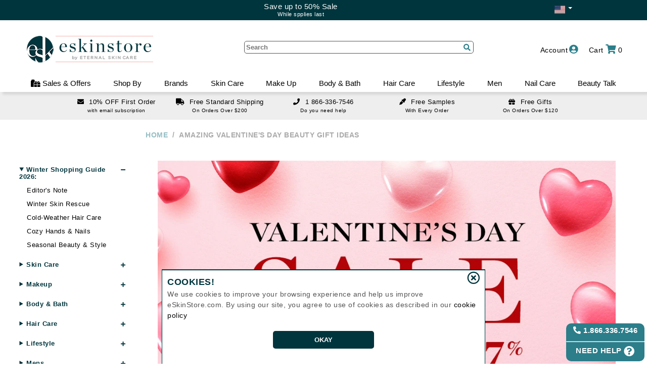

--- FILE ---
content_type: text/html
request_url: https://www.eskinstore.com/productcart/pc/viewContents_live.asp?contentID=5215
body_size: 81678
content:

<!DOCTYPE HTML>

<html lang="en-US">
  
<head>
<meta http-equiv='X-UA-Compatible' content='IE=Edge' />
<TITLE>Shopping Guide -  Amazing Valentine's Day Beauty Gift Ideas</TITLE>
<META NAME="Description" CONTENT=" Amazing Valentine's Day Beauty Gift Ideas - Shopping Guide">
<META NAME="Keywords" CONTENT=" Amazing Valentine's Day Beauty Gift Ideas, Shopping Guide">
<META NAME="Robots" CONTENT="index,follow">
<meta name='google-site-verification' content='aoLbebqdrZ_Ft_zI8EJGIMfqTH--QX5JMZlt2y2qEKM' />
<meta name='facebook-domain-verification' content='de2g3wft36sbrx2jlldpw7p44he0ik' />
<meta http-equiv='content-language' content='en'>
<meta charset='utf-8'> 
<meta content='minimum-scale=1.0, width=device-width, maximum-scale=5, user-scalable=yes' name='viewport' />
<meta http-equiv='cache-control' content='no-cache, must-revalidate, post-check=0, pre-check=0' />
<meta http-equiv='Pragma' content='no-cache' />
<meta http-equiv='Expires' content='0' />

<meta name="msvalidate.01" content="A9035379D387B4962BF364BAD0C086D7" />

<link rel="shortcut icon" href="/ProductCart/pc/images/favicon.ico?v=2" type="image/x-icon" />
<link href="/productCart/pc/fonts/fontawesome/css/all.css" rel="stylesheet">
<link type="text/css" rel="stylesheet" href="/ProductCart/pc/Styles/pcStorefront.css?v=1.1612119" />
<link type="text/css" rel="stylesheet" href="/ProductCart/pc/Styles/pcHeaderFooter.css?v=1.1612119" />
<link type="text/css" rel="stylesheet" href="/ProductCart/pc/Styles/styles.css?v=1.1612119" />
<script src="/productcart/pc/js/jquery.js" type="text/javascript"></script>
<noscript>
    <style>.JavaOnly { display: none; }</style>
</noscript>

<script type="text/javascript">

    
        var isDev = false;
    
</script>

</head>
<body>



<div id='d_mainHolder' class="Outer">
    <div class='menuProdOverlay' id='overlayFilter' style='' onclick='hideToggleBarMenus();'></div>
    <div id="menuOverlay" onclick="mobile()"></div>
    <div id='d_mainHeader'>
        <div class="d_mainHeader_inner hasText">
            <div id='topband' class='hasText'>
                
                    <div class="parentDiv" id='topBand_flagHolder'>
                        <div class="dropdown-toggle" onclick='showCountrySel()'>
                            <span data-bind="label" class="flag-icon flag-icon-us"></span>&nbsp;<span class="caret"></span>
                        </div>
                        <div class="dropdown-menu dropChildDiv" role="menu" style="background: #00353d;">
                            <div style="list-style: outside none none;"><span class="flag-icon flag-icon-ca" onclick='setCountry("CA")'></span></div>
                        </div>
                    </div>
                
                <div class="parentDiv" id='topBand_flagOpposite'></div>
                <a class='topBandDeal' href='/specials'><div><div>Save up to 50% Sale</div> <span style='font-size:11px;'>While spplies last</span></div></a>   
    	    </div>
        </div>
        <div class="headerbox" >
            <div id='pcHeader' class="header Wrap" style=''>
                <div class='headerButtons'>
                
                    <div class="cartLink rightButtons" style=''>
                        
	<div class='parentDiv' title=''  onmouseover="$('#d_AddBagDialog').hide();">
        <span class='topBarText' onclick="checkViewCart();">
            <div style='cursor:pointer;padding-left:10px;'>
                <span class='stationaryInline'>Cart</span>
                <i class="fas fa-shopping-cart"></i>
                <span id='s_bagItems'>0</span>
                <div class="clear"></div>
            </div>
        </span>
        <div class='childDiv basket'>
            
            <div id='d_bagHasItems' style='display:none;'>
                <div class="h2" style=''>MY SHOPPING CART</div>
                <div id="d_bagItems">
                    
                </div>
                <div class="subtotal" style=''>
                	Subtotal: <span id='s_bagTotal'>$0</span>
                </div>
                <div class="cartAction" style=''>
                    <div>
                        <div style='text-align:right;padding-top:5px;'>
                            
                    	        <span class='btn nextBtn' onclick='checkViewCart();'>VIEW CART</span>
                            
                        </div>
                        <div style='text-align:right;padding-top:5px;'>
                            <a class='btn nextBtn' href="/Checkout">CHECKOUT</a>
                        </div>
                    </div>
                </div>
                <div class="subtotaltext" style=''>
                    <div class='entry'><div onclick='emptyCart();' style='color:red;cursor:pointer;text-decoration:underline;line-height:16px;' class='remove'>CLEAR CART</div></div>
                    
                            <span id='t_bagFreeGiftText' style="font-size:12px;">Just $120 more to qualify for <span class='secColor'>Free Gift</span>!</span><br/><br/>
                        
                    <div class="subtotaltexttotal" style=''>Subtotal does not include taxes or shipping cost.</div>

                </div>
            </div>
            <div id='d_bagNoItems' style=''>
                <div>No items currently in shopping cart!</div>
            </div>
        </div>
    </div>


                    </div>

                    <!-- not customer start -->
                    <div id='notCustomerMenu' class='parentDiv customerMenu rightButtons block'>
                        <div class="inner" style='' onclick="showLoginForm('');">
                            <span class='inner'><span class="stationaryInline" style="margin-right:3px;">Account</span><i class="fas fa-user-circle" ></i></span>
                        </div>
                        <div class='customerDrop childDiv'>
                            <div class='menuOption' style='padding-right:10px;' onclick='showLoginForm("");'>Sign In<i class="fas fa-user-plus"></i></div>
                            <div class='menuOption' style='padding-right:10px;' onclick='showTrackOrder();'>Track Order<i class="fas fa-clipboard"></i></a></div>
                        </div>
                    </div>

                    <div id='guestMenu' class='parentDiv customerMenu rightButtons '>
                        <div class="inner" style=''>
                            <span class='inner'><span class="stationaryInline" style="margin-right:3px;">Guest</span><i class="fas fa-user" ></i></span>
                        </div>
                        <div class='customerDrop childDiv'>
                            <div class='menuOption' style='padding-right:10px;'><a href="/Account/Login?nextAction=createAccount">Create Account<i class="fas fa-user" ></i></a></div>
                            <div class='menuOption' style='padding-right:10px;' onclick='showTrackOrder();'>Track Order<i class="fas fa-clipboard"></i></a></div>
                            <div class='menuOption' style='padding-right:10px;'><a href="/Account/Logout">Sign Out<i class="fas fa-sign-out-alt"></i></a></div>
                        </div>
                    </div>

                    <div id='customerMenu' class='parentDiv customerMenu rightButtons '>
                            
                        <div class="inner" style='text-transform: uppercase;'>
                    	    <a class='inner' href="/Account/home"><span class="stationaryInline" id='personName' style="margin-right: 3px;"></span><i class="fas fa-user"></i></a>
                        </div>
                            
                        <div class='customerDrop childDiv'>
                            <div class='menuOption' style='padding-right:10px;'><a href="/Account/home">Account Home<i class="fas fa-home"></i></a></div>
                            <div class='menuOption' style='padding-right:10px;'><a href="/Account/My-Orders">Previous Orders<i class="fas fa-box-open"></i></a></div>
                            <div class='menuOption' style='padding-right:10px;cursor: pointer;' onclick='showTrackOrder();'>Order Status<i class="fas fa-clipboard"></i></div>
                            <!--<div><a  href="/ProductCart/pc/simplesearch.asp">Express Shop</a></div>-->
                            <div class='menuOption' style='padding-right:10px;'><a href="/Account/My-Loves">My Loves<i class="fas fa-heart"></i></a></div>
                            <div class='menuOption' style='padding-right:10px;'><a href="/Account/Logout">Sign Out<i class="fas fa-sign-out-alt"></i></a></div>
                            
                            <div id='d_menuCustRP' class='RewardsBox' style='display:none;position:relative;float:none;width:100%;margin:0px;line-height:1em;margin-top:5px;'>
                                <div class='icon'></div>
                                <a href='/account/RewardPoints' style='text-decoration:none;color:#2b7e8a;'>
                                    <div class='pointsBox'>
                                        <span id='sp_menuCustRP' class='points'></span><br />
                                    </div>
                                    <div class='shopLink' style='margin-top:5px;font-size:17px;'>Reward Points</div>
                                </a>
                            </div>
                        </div>
                    </div>     
                    <div id='d_offerMenu' class='parentDiv rightButtons desktop' style='margin-right:45px;'><div class='inner desktop' style=''>    <span class='inner'><span class='stationaryInline' style='margin-right: 3px;'>Sales & Offers</span><i class='fas fa-gifts'></i></span></div><div class='offerDrop childDiv' ><div class='overlay mobile' style='position:absolute;z-index:0;' onclick='hideToggleBarMenus();'></div><div class='offerHolder'><div class='refineContainerHide mobile'><div class='closer largeCloser' onclick='hideToggleBarMenus();'></div></div><div style='flex:1 1 25%;padding:0px 10px;'><details class='sideMenuHolder noMarker' open=''><summary><a href='/Specials'>On Sale by Categories<span class='noMarker' style='font-size:0.75em;'> + (20% OFF)</span></a></summary><a href='/specials/skin-care'>Skin Care</a><a href='/specials/make-up'>Make Up</a><a href='/specials/body-And-bath'>Body & Bath</a><a href='/specials/hair-Care'>Hair-Care</a><a href='/specials/lifeStyle'>LifeStyle</a><a href='/specials/men'>Men</a><a href='/specials/nail-Care'>Nail Care</a></details></div><div style='flex:1 1 25%;padding:0px 10px;'></div><div style='flex:1 1 25%;padding:0px 10px;'><details class='sideMenuHolder noMarker' open=''><summary onclick='return false;'><span>Current Promos</span></summary><a href='/specials'>Save up to 50% Sale</a></details><details class='sideMenuHolder noMarker' open=''><summary onclick='return false;'><span>ESK Member's Rewards & Offers</span></summary><a href='/joinUs'>10% OFF First Time Subscribers</a></details></div><div style='flex:1 1 25%;padding:0px 10px;'><details class='sideMenuHolder noMarker' open=''><summary onclick='return false;'><span>ESK shopping Experience</span></summary><a href='/Help/Shipping-Policy'>Free Shipping Over $200</a><a href='/help/promotions'>Free Samples</a><a href='/free-gifts'>Free Gifts Over $120</a></details></div></div></div></div><div id='d_eskMenu' class='parentDiv rightButtons desktop' style='margin-right:45px;'><div class='inner desktop' style=''>    <span class='inner'><span class='stationaryInline' style='margin-right: 3px;'>ESK BLOG</span><i class='fas fa-blog'></i></span></div><div class='eskDrop childDiv' ><div class='overlay mobile' style='position:absolute;z-index:0;' onclick='hideToggleBarMenus();'></div><div class='eskHolder'><div class='refineContainerHide mobile'><div class='closer largeCloser' onclick='hideToggleBarMenus();'></div></div><dl><a class='menuItem noMarker' style='padding:20px 0px;' href='/eBEAUTY-BLOG' aria-label='eBeauty Blog'><picture><source media='(max-width: 1000px)' srcset='/productcart/pc/avif/marketting/Landscape-ebeauty-blog.avif' type='image/avif'><source media='(max-width: 1000px)' srcset='/productcart/pc/webp/marketting/Landscape-ebeauty-blog.webp' type='image/webp'><source media='(max-width: 1000px)' srcset='/productcart/pc/images/marketting/Landscape-ebeauty-blog.jpg' type='image/jpg'><source srcset='/productcart/pc/avif/marketting/Portrait-ebeauty-blog.avif' type='image/avif'><source srcset='/productcart/pc/webp/marketting/Portrait-ebeauty-blog.webp' type='image/webp'><img alt='Beauty blog Banner' src='/productcart/pc/webp/marketting/Portrait-ebeauty-blog.jpg' /></picture></a></dl>
<dl><a class='menuItem noMarker' style='padding:20px 0px;' href='/Beauty-Advisor' aria-label='Beauty Advisor'><picture><source media='(max-width: 1000px)' srcset='/productcart/pc/avif/marketting/Landscape-ebeauty-advisor.avif' type='image/avif'><source media='(max-width: 1000px)' srcset='/productcart/pc/webp/marketting/Landscape-ebeauty-advisor.webp' type='image/webp'><source media='(max-width: 1000px)' srcset='/productcart/pc/images/marketting/Landscape-ebeauty-advisor.jpg' type='image/jpg'><source srcset='/productcart/pc/avif/marketting/Portrait-ebeauty-advisor.avif' type='image/avif'><source srcset='/productcart/pc/webp/marketting/Portrait-ebeauty-advisor.webp' type='image/webp'><img alt='Beauty Advisor Banner' src='/productcart/pc/webp/marketting/Portrait-ebeauty-advisor.jpg' /></picture></a></dl>
	            <dl>
             <div class=''>
<a class='articleBanner' href='/eBEAUTY-BLOG/skin-vs-scalp-aging-key-differences-and-care-tips'> <div style='text-align:center;'> <picture><source srcset='/content/2026/1/6031/images/avif/new2.avif' type='image/avif'><source srcset='/content/2026/1/6031/images/webp/new2.webp' type='image/webp'><img class='postImg' loading='lazy' src='/content/2026/1/6031/images/new2.jpg' alt='Skin vs. Scalp Aging: Key Differences and Care Tips Banner'/></picture></div> <div class='menuArticle' style='height:48px;font-size: 14px;padding: 6px 10px;color: #2B7E8A;line-height: 18px;'>Skin vs. Scalp Aging: Key Differences and Care Tips</div> <div class='menuArticle' style='font-size:11px;line-height:14px;padding:0px 10px;text-align:left;color:#555;'> . . .</div><div style='text-align:center;padding:10px;'><button class='btn'>READ MORE...</button></div></a>	            </div>
         </dl>
	            <dl>
             <div class=''>
<a class='articleBanner' href='/eBEAUTY-BLOG/unlocking-the-secrets-of-skin-longevity'> <div style='text-align:center;'> <picture><source srcset='/content/2025/12/6016/images/avif/old_site_thumb.avif' type='image/avif'><source srcset='/content/2025/12/6016/images/webp/old_site_thumb.webp' type='image/webp'><img class='postImg' loading='lazy' src='/content/2025/12/6016/images/old_site_thumb.jpg' alt='Unlocking the Secrets of Skin Longevity Banner'/></picture></div> <div class='menuArticle' style='height:48px;font-size: 14px;padding: 6px 10px;color: #2B7E8A;line-height: 18px;'>Unlocking the Secrets of Skin Longevity</div> <div class='menuArticle' style='font-size:11px;line-height:14px;padding:0px 10px;text-align:left;color:#555;'> . . .</div><div style='text-align:center;padding:10px;'><button class='btn'>READ MORE...</button></div></a>	            </div>
         </dl>
	            <dl>
             <div class=''>
<a class='articleBanner' href='/eBEAUTY-BLOG/tomorrows-hair-growth-science-tech-and-innovation'> <div style='text-align:center;'> <picture><source srcset='/content/2025/11/6013/images/avif/hair_future.avif' type='image/avif'><source srcset='/content/2025/11/6013/images/webp/hair_future.webp' type='image/webp'><img class='postImg' loading='lazy' src='/content/2025/11/6013/images/hair_future.jpg' alt='Tomorrow’s Hair Growth: Science, Tech, and Innovation Banner'/></picture></div> <div class='menuArticle' style='height:48px;font-size: 14px;padding: 6px 10px;color: #2B7E8A;line-height: 18px;'>Tomorrow’s Hair Growth: Science, Tech, and Innovation</div> <div class='menuArticle' style='font-size:11px;line-height:14px;padding:0px 10px;text-align:left;color:#555;'> . . .</div><div style='text-align:center;padding:10px;'><button class='btn'>READ MORE...</button></div></a>	            </div>
         </dl>
</div></div></div>
                    <div class="openMenu leftButtons mobile">
                        <div class='clickMenu' onclick="mobile();"><i class="fas fa-bars"></i></div>
                    </div>

                    <div class="searchClick leftButtons mobile">
                        <div class='clickSearch' onclick="openSearch();"><i class="fas fa-search"></i></div>
                    </div>
                </div><!--headerButtons -->
                
                
                <div class="logobox">
                    <div id='headerLogo' style="">
                         
                                <a class='stationary' href="/" ><img src="/productcart/pc/images/eSkinStore_333_2021-test.png?v=1.2" id='storeLogo' alt="SKIN CARE PRODUCTS BY eSkinStore" border="0" title="eSkinStore Shopping Guide -  Amazing Valentine's Day Beauty Gift Ideas"></a>
                                <a class='mobile' href="/" >
                                    <img src="/productcart/pc/images/esk-green-75x75.png?v=1.2" id='storeLogo_m' alt="SKIN CARE PRODUCTS BY eSkinStore" border="0" title="eSkinStore Shopping Guide -  Amazing Valentine's Day Beauty Gift Ideas">
                                    <img src="/productcart/pc/images/eskinstoreOnly-logo-horizontal-green.png?v=1.2" id='storeLogo_m2' alt="SKIN CARE PRODUCTS BY eSkinStore" border="0" title="eSkinStore Shopping Guide -  Amazing Valentine's Day Beauty Gift Ideas">
                                </a>
                            
                    </div>
                </div><!-- logobox -->
 
                

                <div class="headersearch" id="mainSearchHolder">
    	            <form action="/products" name="search" method="get" class="pcForms" id="pcForms_Search" style='margin:0px;'>
                        <input class="textbox" type="text" name="keyword" id="keyword" placeholder="Search" autocomplete="off" maxlength="255"/>
                        <input type='hidden' id='orderBy' name='orderBy' value='ranking desc' />
                        <div class="entry searchIcon" style="cursor: pointer;font-size: 1.3em;" onclick="document.getElementById('pcForms_Search').submit();">
                            <i class="fas fa-search"></i>
                        </div>
    	            </form>
                    <div id='d_headerSearch_result' style='width:100%;position:absolute;'>

                    </div>
    	        </div><!-- headersearch -->

                <div class="clear"></div>
            </div>
        </div>
        <div id='' class="header" style=''>
            <div class='main-nav' id='myTopnav'>
    <div class='overlay mobile' style='position:absolute;' onclick='mobile();'></div>
    <div class='main-menu' id='main-menu'>
    <div id='menu_mobile_topBar' class='mobile' style='height:70px;background:#FFF;text-align: center;'>
<div class='closer largeCloser' onclick='mobile()'></div>
<div class='menuBackFirst' onclick='backToMenuLvl(1)'>Back</div><div class='menuBackSecond' onclick='backToMenuLvl(2)'>Back</div></div>
<div class='menu_holder'>
<div id='d_topMenu_account' class='topMenu_tab parentDiv mobile'>
    <span class='menu_header' onclick='return switchTopMenu("d_topMenu_account");'>Account</span>
    <div class='childDiv'> 
         <div id='d_topMenuDrop_notCustomer' class=''> 
         <dl>
         <dt><a class='menuItem' href='/account/home'>Account Home</a></dt>
         <dt><span class='menuItem' onclick='showLoginForm("");'>Sign in / sign up</span></dt>
         <dt><span class='menuItem' onclick='showTrackOrder();'>Track Order</span></dt>
         <dt><a class='menuItem' href='/joinUs'>Email Subscription</a></dt>
         </dl>
         </div>
         <div id='d_topMenuDrop_customer' class='none'> 
         <dl>
         <dt><a class='menuItem' href='/account/home'>Account Home</a></dt>
         <dt><a class='menuItem' href='/account/My-Orders'>Previous Orders</a></dt>
         <dt><span class='menuItem' onclick='showTrackOrder();' >Order Status</span></dt>
         <dt><a class='menuItem' href='/account/My-Loves'>My Loves</a></dt>
         <dt><a class='menuItem' href='/account/logout'>Sign Out</a></dt>
         </dl>
         </div>
     </div>
</div>
<div id='d_topMenu_offers' class='topMenu_tab parentDiv' style='cursor:pointer;'>
<span class='menu_header' onclick='return switchTopMenu("d_topMenu_offers");'><i class='fas fa-gifts'></i> Sales & Offers</span>
<div class='childDiv inner'>
<dl>
<dt><span class='menuItem' onclick='return switchSecMenu("saleCat")'>On Sale by Categories<span class='noMarker' style='font-size:0.75em;'> + (20% OFF)</span></span></dt>
<div id='d_innerMenu_saleCat' class='menuLvl_3'>
<dd><a class='menuItem' href='/specials'>All</a></dd>
<dd><a class='menuItem' href='/specials/skin-care'>Skin Care</a></dd>
<dd><a class='menuItem' href='/specials/make-up'>Make Up</a></dd>
<dd><a class='menuItem' href='/specials/body-And-bath'>Body & Bath</a></dd>
<dd><a class='menuItem' href='/specials/hair-Care'>Hair-Care</a></dd>
<dd><a class='menuItem' href='/specials/lifeStyle'>LifeStyle</a></dd>
<dd><a class='menuItem' href='/specials/men'>Men</a></dd>
<dd><a class='menuItem' href='/specials/nail-Care'>Nail Care</a></dd>
</div>
</dl>
<dl>
<dt><span class='menuItem' onclick='return switchSecMenu("offerPromo")'>Current Promos</span></dt>
<div id='d_innerMenu_offerPromo' class='menuLvl_3'>
<dd><a class='menuItem' href='/specials'>Save up to 50% Sale</a></dd>
</div>
<dt><span class='menuItem' onclick='return switchSecMenu("offerMem")'>ESK Member's Rewards & Offers</span></dt>
<div id='d_innerMenu_offerMem' class='menuLvl_3'>
<dd><a class='menuItem' href='/joinUs'>10% OFF First Time Subscribers</a></dd>
</div>
</dl><dl>
<dt><span class='menuItem' onclick='return switchSecMenu("offerDeals")'>ESK shopping Experience</span></dt>
<div id='d_innerMenu_offerDeals' class='menuLvl_3'>
<dd><a class='menuItem' href='/Help/Shipping-Policy'>Free Shipping Over $200</a></dd><dd><a class='menuItem' href='/help/promotions'>Free Samples</a></dd><dd><a class='menuItem' href='/free-gifts'>Free Gifts Over $120</a></dd>
</div>
</dl>
</div>
</div>
        <div id='d_topMenu_shopBy' class='topMenu_tab parentDiv' style='cursor:pointer;'>
	            <span class='menu_header' onclick='return switchTopMenu("d_topMenu_shopBy");'>Shop By</span>
	            <div class='childDiv inner'>
<dl>
<dt><span class='menuItem' onclick='return switchSecMenu("skin-care");'>Skin Care Concerns</span></dt>
<div id='d_innerMenu_skin-care' class='menuLvl_3'><dd><a class='menuItem' href='/stretch-marks'>Stretch Marks</a></dd>
<dd><a class='menuItem' href='/skin-dark-spots'>Skin Dark Spots</a></dd>
<dd><a class='menuItem' href='/sensitive-skin'>Sensitive Skin</a></dd>
<dd><a class='menuItem' href='/bruising-soreness'>Bruising Soreness</a></dd>
<dd><a class='menuItem' href='/mature-skin'>Mature Skin</a></dd>
<dd><a class='menuItem' href='/uneven-skin-tone'>Uneven Skin Tone</a></dd>
<dd><a class='menuItem' href='/skin-dullness-uneven-texture'>Skin Dullness Uneven texture</a></dd>
<dd><a class='menuItem' href='/skin-itchiness'>Skin Itchiness</a></dd>
<dd><a class='menuItem' href='/shiny-skin'>Shiny Skin</a></dd>
<dd><a class='menuItem' href='/skin-firmness-And-elasticity'>Skin Firmness & Elasticity</a></dd>
<dd><a class='menuItem' href='/acne-and-blemishes'>Acne and Blemishes</a></dd>
<dd><a class='menuItem' href='/eye-dark-circles'>Eye Dark Circles</a></dd>
<dd><a class='menuItem' href='/spider-veins'>Spider Veins</a></dd>
<dd class='mobile'><a class='menuItem' href='/skin-redness'>Skin Redness</a></dd>
<dd class='mobile'><a class='menuItem' href='/skin-scars'>Skin Scars</a></dd>
<dd class='mobile'><a class='menuItem' href='/skin-pores-And-blackheads'>Skin Pores & Blackheads</a></dd>
<dd class='mobile'><a class='menuItem' href='/skin-volumizing'>Skin Volumizing</a></dd>
<dd class='mobile'><a class='menuItem' href='/cellulite-contouring'>Cellulite Contouring</a></dd>
<dd class='mobile'><a class='menuItem' href='/under-eye-puffiness'>Under Eye Puffiness</a></dd>
<dd class='mobile'><a class='menuItem' href='/dry-skin'>Dry Skin</a></dd>
<dd class='mobile'><a class='menuItem' href='/fine-lines-And-wrinkled-skin'>Fine Lines & Wrinkled Skin</a></dd>
<dd class='mobile'><a class='menuItem' href='/post-procedure-treated-skin'>Post-Procedure Treated skin</a></dd>
<dd class='mobile'><a class='menuItem' href='/oily-skin'>Oily Skin</a></dd>
<dd class='mobile'><a class='menuItem' href='/skin-care-maintenance'>Skin Care Maintenance</a></dd>
</div></dl>
<dl>
<dt><span class='menuItem' onclick='return switchSecMenu("hair-care");'>Hair Care Concerns</span></dt>
<div id='d_innerMenu_hair-care' class='menuLvl_3'><dd><a class='menuItem' href='/color-protection-And-care'>Color Protection & Care</a></dd>
<dd><a class='menuItem' href='/curl-definition'>Curl Definition</a></dd>
<dd><a class='menuItem' href='/oily-scalp'>Oily Scalp</a></dd>
<dd><a class='menuItem' href='/frizzy-hair'>Frizzy Hair</a></dd>
<dd><a class='menuItem' href='/hair-damage-And-split-ends'>Hair - Damage & Split Ends</a></dd>
<dd><a class='menuItem' href='/hair-heat-protection'>Hair Heat Protection</a></dd>
<dd><a class='menuItem' href='/hair-styling-hold'>Hair Styling - Hold</a></dd>
<dd><a class='menuItem' href='/hair-loss-And-thinning'>Hair Loss & Thinning</a></dd>
<dd><a class='menuItem' href='/hair-dandruff'>Hair - Dandruff</a></dd>
<dd><a class='menuItem' href='/dry-hair'>Dry Hair</a></dd>
<dd><a class='menuItem' href='/hair-shine'>Hair Shine</a></dd>
<dd><a class='menuItem' href='/hair-straightening-smoothing'>Hair Straightening Smoothing</a></dd>
<dd><a class='menuItem' href='/hair-volumizer'>Hair Volumizer</a></dd>
</div></dl>
<dl>
<dt><span class='menuItem' onclick='return switchSecMenu("make-up");'>Make Up Concerns</span></dt>
<div id='d_innerMenu_make-up' class='menuLvl_3'><dd><a class='menuItem' href='/eyelash-growth'>Eyelash Growth</a></dd>
</div><dt><span class='menuItem' onclick='return switchSecMenu("body-And-bath");'>Body & Bath Concerns</span></dt>
<div id='d_innerMenu_body-And-bath' class='menuLvl_3'><dd><a class='menuItem' href='/unwanted-hair'>Unwanted Hair</a></dd>
</div><dt><span class='menuItem' onclick='return switchSecMenu("nail-care");'>Nail Care Concerns</span></dt>
<div id='d_innerMenu_nail-care' class='menuLvl_3'><dd><a class='menuItem' href='/nail-fungus'>Nail Fungus</a></dd>
</div></dl>
<dl>
         <dt class='desktop'><span class='menuItem'>Browse By </span></dt>
         <dd><a class='menuItem' href='/specials'>Specials <span class='noMarker' style='font-size:0.75em;'> + (20% OFF)</span></a></dd>
         <dd><a class='menuItem' href='/New-Arrivals'>New Arrivals</a></dd>
         <dd><a class='menuItem' href='/best-sellers'>Best Sellers</a></dd>
</dl></div>
</div>
        <div id='d_topMenu_0' class='topMenu_tab parentDiv'>
             <a href='/brands' class='menu_header noMarker'>Brands</a>
             <div class='childDiv'>
                 <div id='d_topMenuDrop_0'>                 <div id='d_brandAlpha'>
                     <div id='d_selLetter_A' class='b_menuSelect'>A</div>
                 <div id='d_selLetter_B' class='b_menuSelect'>B</div>
                 <div id='d_selLetter_C' class='b_menuSelect'>C</div>
                 <div id='d_selLetter_D' class='b_menuSelect'>D</div>
                 <div id='d_selLetter_E' class='b_menuSelect'>E</div>
                 <div id='d_selLetter_F' class='b_menuSelect'>F</div>
                 <div id='d_selLetter_G' class='b_menuSelect'>G</div>
                 <div id='d_selLetter_H' class='b_menuSelect'>H</div>
                 <div id='d_selLetter_I' class='b_menuSelect'>I</div>
                 <div id='d_selLetter_J' class='b_menuSelect'>J</div>
                 <div id='d_selLetter_K' class='b_menuSelect'>K</div>
                 <div id='d_selLetter_L' class='b_menuSelect'>L</div>
                 <div id='d_selLetter_M' class='b_menuSelect'>M</div>
                 <div id='d_selLetter_N' class='b_menuSelect'>N</div>
                 <div id='d_selLetter_O' class='b_menuSelect'>O</div>
                 <div id='d_selLetter_P' class='b_menuSelect'>P</div>
                 <div id='d_selLetter_Q' class='b_menuSelect'>Q</div>
                 <div id='d_selLetter_R' class='b_menuSelect'>R</div>
                 <div id='d_selLetter_S' class='b_menuSelect'>S</div>
                 <div id='d_selLetter_T' class='b_menuSelect'>T</div>
                 <div id='d_selLetter_U' class='b_menuSelect'>U</div>
                 <div id='d_selLetter_V' class='b_menuSelect'>V</div>
                 <div id='d_selLetter_W' class='b_menuSelect'>W</div>
                 <div id='d_selLetter_X' class='b_menuSelect'>X</div>
                 <div id='d_selLetter_Y' class='b_menuSelect'>Y</div>
                 <div id='d_selLetter_Z' class='b_menuSelect'>Z</div>
                 </div>
         <div id=''style='overflow:hidden;height:395px;margin-left:10px;margin-bottom:10px;text-align: left;margin-right:10px;'>
             <div id='d_brandMenu' style=' overflow-x:hidden; overflow-y:scroll; height:339px; margin-bottom:10px; display:block; width:100%; margin:auto;' >
                 <div id='d_brandMenu_A' style=''>
                     <div class='brandDropLetter' style=''>A</div>
                 </div>
             <div id='d_brand_931' class='brandDropBrand' style='' ><a class='sideLink' href='/111skin' >111SKIN</a></div>
             <div id='d_brand_1096' class='brandDropBrand' style='' ><a class='sideLink' href='/acqua-di-parma' >Acqua Di Parma</a></div>
             <div id='d_brand_1136' class='brandDropBrand' style='' ><a class='sideLink' href='/active-humans' >Active Humans</a></div>
             <div id='d_brand_1138' class='brandDropBrand' style='' ><a class='sideLink' href='/acure' >Acure</a></div>
             <div id='d_brand_1080' class='brandDropBrand' style='' ><a class='sideLink' href='/adipeau' >Adipeau</a></div>
             <div id='d_brand_1151' class='brandDropBrand' style='' ><a class='sideLink' href='/adoreyes' >ADOREYES</a></div>
             <div id='d_brand_2' class='brandDropBrand' style='' ><a class='sideLink' href='/afa' >AFA</a></div>
             <div id='d_brand_738' class='brandDropBrand' style='' ><a class='sideLink' href='/agent-nateur' >Agent Nateur</a></div>
             <div id='d_brand_3' class='brandDropBrand' style='' ><a class='sideLink' href='/ahava' >Ahava</a></div>
             <div id='d_brand_970' class='brandDropBrand' style='' ><a class='sideLink' href='/alastin' >Alastin</a></div>
             <div id='d_brand_1139' class='brandDropBrand' style='' ><a class='sideLink' href='/alba-botanica' >Alba Botanica</a></div>
             <div id='d_brand_697' class='brandDropBrand' style='' ><a class='sideLink' href='/alex-cosmetics' >Alex Cosmetics</a></div>
             <div id='d_brand_5' class='brandDropBrand' style='' ><a class='sideLink' href='/algologie' >Algologie</a></div>
             <div id='d_brand_1124' class='brandDropBrand' style='' ><a class='sideLink' href='/all-golden' >All Golden</a></div>
             <div id='d_brand_1105' class='brandDropBrand' style='' ><a class='sideLink' href='/alleyoop' >Alleyoop</a></div>
             <div id='d_brand_1129' class='brandDropBrand' style='' ><a class='sideLink' href='/allies-of-skin' >Allies of Skin</a></div>
             <div id='d_brand_8' class='brandDropBrand' style='' ><a class='sideLink' href='/alterna' >Alterna</a></div>
             <div id='d_brand_101' class='brandDropBrand' style='' ><a class='sideLink' href='/amaterasu-geisha-ink' >Amaterasu - Geisha Ink</a></div>
             <div id='d_brand_753' class='brandDropBrand' style='' ><a class='sideLink' href='/ambrosia-aromatherapy' >Ambrosia Aromatherapy</a></div>
             <div id='d_brand_686' class='brandDropBrand' style='' ><a class='sideLink' href='/american-crew' >American Crew</a></div>
             <div id='d_brand_1109' class='brandDropBrand' style='' ><a class='sideLink' href='/amika' >Amika</a></div>
             <div id='d_brand_482' class='brandDropBrand' style='' ><a class='sideLink' href='/antipodes' >Antipodes</a></div>
             <div id='d_brand_527' class='brandDropBrand' style='' ><a class='sideLink' href='/arcona' >Arcona</a></div>
             <div id='d_brand_1142' class='brandDropBrand' style='' ><a class='sideLink' href='/aura-cacia' >Aura Cacia</a></div>
             <div id='d_brand_1140' class='brandDropBrand' style='' ><a class='sideLink' href='/avalon-organics' >Avalon Organics</a></div>
             <div id='d_brand_1035' class='brandDropBrand' style='' ><a class='sideLink' href='/avatara' >Avatara</a></div>
             <div id='d_brand_21' class='brandDropBrand' style='' ><a class='sideLink' href='/avene' >Avene</a></div>
         <div id='d_brandMenu_B' style=''>
             <div class='brandDropLetter' style=''>B</div>
         </div>
             <div id='d_brand_23' class='brandDropBrand' style='' ><a class='sideLink' href='/b-kamins' >B Kamins</a></div>
             <div id='d_brand_1041' class='brandDropBrand' style='' ><a class='sideLink' href='/babo-botanicals' >Babo Botanicals</a></div>
             <div id='d_brand_24' class='brandDropBrand' style='' ><a class='sideLink' href='/babor' >Babor</a></div>
             <div id='d_brand_1137' class='brandDropBrand' style='' ><a class='sideLink' href='/badger-balms' >Badger Balms</a></div>
             <div id='d_brand_980' class='brandDropBrand' style='' ><a class='sideLink' href='/balmain-paris-hair-couture' >BALMAIN Paris Hair Couture</a></div>
             <div id='d_brand_1121' class='brandDropBrand' style='' ><a class='sideLink' href='/bardot' >Bardot</a></div>
             <div id='d_brand_1037' class='brandDropBrand' style='' ><a class='sideLink' href='/baxter-of-california' >Baxter of California</a></div>
             <div id='d_brand_759' class='brandDropBrand' style='' ><a class='sideLink' href='/beautymed' >BeautyMed</a></div>
             <div id='d_brand_742' class='brandDropBrand' style='' ><a class='sideLink' href='/bella-aura' >Bella Aura</a></div>
             <div id='d_brand_706' class='brandDropBrand' style='' ><a class='sideLink' href='/bio-code' >Bio Code</a></div>
             <div id='d_brand_34' class='brandDropBrand' style='' ><a class='sideLink' href='/biodroga' >Biodroga</a></div>
             <div id='d_brand_743' class='brandDropBrand' style='' ><a class='sideLink' href='/bioeffect' >BIOEFFECT</a></div>
             <div id='d_brand_35' class='brandDropBrand' style='' ><a class='sideLink' href='/bioelements' >Bioelements</a></div>
             <div id='d_brand_1055' class='brandDropBrand' style='' ><a class='sideLink' href='/biolage' >Biolage</a></div>
             <div id='d_brand_770' class='brandDropBrand' style='' ><a class='sideLink' href='/bioline' >Bioline</a></div>
             <div id='d_brand_549' class='brandDropBrand' style='' ><a class='sideLink' href='/biopelle' >Biopelle</a></div>
             <div id='d_brand_963' class='brandDropBrand' style='' ><a class='sideLink' href='/biosilk' >Biosilk </a></div>
             <div id='d_brand_1143' class='brandDropBrand' style='' ><a class='sideLink' href='/biosteel' >BioSteel</a></div>
             <div id='d_brand_37' class='brandDropBrand' style='' ><a class='sideLink' href='/blinc' >Blinc</a></div>
             <div id='d_brand_1141' class='brandDropBrand' style='' ><a class='sideLink' href='/blue-lizard' >Blue Lizard</a></div>
             <div id='d_brand_938' class='brandDropBrand' style='' ><a class='sideLink' href='/bodyography' >Bodyography</a></div>
             <div id='d_brand_1126' class='brandDropBrand' style='' ><a class='sideLink' href='/bonacure' >Bonacure</a></div>
             <div id='d_brand_307' class='brandDropBrand' style='' ><a class='sideLink' href='/burberry' >Burberry</a></div>
             <div id='d_brand_1145' class='brandDropBrand' style='' ><a class='sideLink' href='/by-terry' >By Terry</a></div>
         <div id='d_brandMenu_C' style=''>
             <div class='brandDropLetter' style=''>C</div>
         </div>
             <div id='d_brand_758' class='brandDropBrand' style='' ><a class='sideLink' href='/canprev' >CanPrev</a></div>
             <div id='d_brand_1036' class='brandDropBrand' style='' ><a class='sideLink' href='/caprice-And-co' >Caprice & Co.</a></div>
             <div id='d_brand_690' class='brandDropBrand' style='' ><a class='sideLink' href='/cellex-c' >Cellex-C</a></div>
             <div id='d_brand_862' class='brandDropBrand' style='' ><a class='sideLink' href='/chi' >CHI</a></div>
             <div id='d_brand_50' class='brandDropBrand' style='' ><a class='sideLink' href='/circadia' >Circadia</a></div>
             <div id='d_brand_1150' class='brandDropBrand' style='' ><a class='sideLink' href='/circcell' >Circcell</a></div>
             <div id='d_brand_1108' class='brandDropBrand' style='' ><a class='sideLink' href='/co2lift' >CO2Lift</a></div>
             <div id='d_brand_1083' class='brandDropBrand' style='' ><a class='sideLink' href='/codex' >Codex</a></div>
             <div id='d_brand_56' class='brandDropBrand' style='' ><a class='sideLink' href='/colorescience' >Colorescience</a></div>
             <div id='d_brand_703' class='brandDropBrand' style='' ><a class='sideLink' href='/colorproof' >ColorProof</a></div>
             <div id='d_brand_298' class='brandDropBrand' style='' ><a class='sideLink' href='/coola' >Coola</a></div>
             <div id='d_brand_60' class='brandDropBrand' style='' ><a class='sideLink' href='/cosmedix' >CosMedix</a></div>
             <div id='d_brand_1147' class='brandDropBrand' style='' ><a class='sideLink' href='/cuccio' >Cuccio</a></div>
         <div id='d_brandMenu_D' style=''>
             <div class='brandDropLetter' style=''>D</div>
         </div>
             <div id='d_brand_61' class='brandDropBrand' style='' ><a class='sideLink' href='/darphin' >Darphin</a></div>
             <div id='d_brand_62' class='brandDropBrand' style='' ><a class='sideLink' href='/dcl-dermatologic' >DCL Dermatologic</a></div>
             <div id='d_brand_631' class='brandDropBrand' style='' ><a class='sideLink' href='/deborah-lippmann' >Deborah Lippmann</a></div>
             <div id='d_brand_1070' class='brandDropBrand' style='' ><a class='sideLink' href='/decaar' >Decaar</a></div>
             <div id='d_brand_968' class='brandDropBrand' style='' ><a class='sideLink' href='/derma-bella' >Derma Bella</a></div>
             <div id='d_brand_65' class='brandDropBrand' style='' ><a class='sideLink' href='/dermablend' >Dermablend</a></div>
             <div id='d_brand_1031' class='brandDropBrand' style='' ><a class='sideLink' href='/dermamed' >DermaMed</a></div>
             <div id='d_brand_70' class='brandDropBrand' style='' ><a class='sideLink' href='/dermaquest' >Dermaquest</a></div>
             <div id='d_brand_977' class='brandDropBrand' style='' ><a class='sideLink' href='/dermelect-cosmeceuticals' >Dermelect Cosmeceuticals</a></div>
             <div id='d_brand_910' class='brandDropBrand' style='' ><a class='sideLink' href='/designme' >DESIGNME </a></div>
             <div id='d_brand_599' class='brandDropBrand' style='' ><a class='sideLink' href='/di-morelli' >Di Morelli</a></div>
             <div id='d_brand_1021' class='brandDropBrand' style='' ><a class='sideLink' href='/diego-dalla-palma-professional' >Diego dalla Palma Professional</a></div>
             <div id='d_brand_751' class='brandDropBrand' style='' ><a class='sideLink' href='/doctor-d-schwab' >Doctor D Schwab</a></div>
             <div id='d_brand_585' class='brandDropBrand' style='' ><a class='sideLink' href='/dr-alkaitis' >Dr Alkaitis</a></div>
             <div id='d_brand_361' class='brandDropBrand' style='' ><a class='sideLink' href='/dr-dennis-gross' >Dr Dennis Gross</a></div>
             <div id='d_brand_74' class='brandDropBrand' style='' ><a class='sideLink' href='/dr-grandel' >Dr Grandel</a></div>
             <div id='d_brand_76' class='brandDropBrand' style='' ><a class='sideLink' href='/dr-renaud' >Dr Renaud</a></div>
             <div id='d_brand_1068' class='brandDropBrand' style='' ><a class='sideLink' href='/dr-mehran' >Dr. Mehran</a></div>
         <div id='d_brandMenu_E' style=''>
             <div class='brandDropLetter' style=''>E</div>
         </div>
             <div id='d_brand_1153' class='brandDropBrand' style='' ><a class='sideLink' href='/edori' >Edori</a></div>
             <div id='d_brand_80' class='brandDropBrand' style='' ><a class='sideLink' href='/elemis' >Elemis</a></div>
             <div id='d_brand_944' class='brandDropBrand' style='' ><a class='sideLink' href='/eleven-australia' >Eleven Australia</a></div>
             <div id='d_brand_82' class='brandDropBrand' style='' ><a class='sideLink' href='/ella-bache' >Ella Bache</a></div>
             <div id='d_brand_83' class='brandDropBrand' style='' ><a class='sideLink' href='/eltamd' >EltaMD</a></div>
             <div id='d_brand_957' class='brandDropBrand' style='' ><a class='sideLink' href='/eltraderm' >Eltraderm</a></div>
             <div id='d_brand_470' class='brandDropBrand' style='' ><a class='sideLink' href='/embryolisse' >Embryolisse</a></div>
             <div id='d_brand_979' class='brandDropBrand' style='' ><a class='sideLink' href='/emepelle' >Emepelle </a></div>
             <div id='d_brand_1073' class='brandDropBrand' style='' ><a class='sideLink' href='/epicutis' >Epicutis</a></div>
             <div id='d_brand_1132' class='brandDropBrand' style='' ><a class='sideLink' href='/esthemax' >Esthemax</a></div>
             <div id='d_brand_1134' class='brandDropBrand' style='' ><a class='sideLink' href='/estime-And-sens' >Estime & Sens</a></div>
             <div id='d_brand_1061' class='brandDropBrand' style='' ><a class='sideLink' href='/evanhealy' >Evanhealy</a></div>
             <div id='d_brand_452' class='brandDropBrand' style='' ><a class='sideLink' href='/eve-lom' >Eve Lom</a></div>
             <div id='d_brand_652' class='brandDropBrand' style='' ><a class='sideLink' href='/evo' >Evo</a></div>
             <div id='d_brand_1091' class='brandDropBrand' style='' ><a class='sideLink' href='/exoie' >Exoie</a></div>
         <div id='d_brandMenu_F' style=''>
             <div class='brandDropLetter' style=''>F</div>
         </div>
             <div id='d_brand_474' class='brandDropBrand' style='' ><a class='sideLink' href='/face-atelier' >FACE atelier</a></div>
             <div id='d_brand_92' class='brandDropBrand' style='' ><a class='sideLink' href='/fake-bake' >Fake Bake</a></div>
             <div id='d_brand_916' class='brandDropBrand' style='' ><a class='sideLink' href='/fitglow-beauty' >FitGlow Beauty</a></div>
             <div id='d_brand_741' class='brandDropBrand' style='' ><a class='sideLink' href='/flora' >Flora</a></div>
             <div id='d_brand_95' class='brandDropBrand' style='' ><a class='sideLink' href='/footlogix' >Footlogix</a></div>
             <div id='d_brand_615' class='brandDropBrand' style='' ><a class='sideLink' href='/foreo' >Foreo</a></div>
             <div id='d_brand_880' class='brandDropBrand' style='' ><a class='sideLink' href='/france-laure' >France Laure</a></div>
             <div id='d_brand_1062' class='brandDropBrand' style='' ><a class='sideLink' href='/fresh' >Fresh</a></div>
         <div id='d_brandMenu_G' style=''>
             <div class='brandDropLetter' style=''>G</div>
         </div>
             <div id='d_brand_100' class='brandDropBrand' style='' ><a class='sideLink' href='/gehwol' >Gehwol</a></div>
             <div id='d_brand_1095' class='brandDropBrand' style='' ><a class='sideLink' href='/geske' >Geske</a></div>
             <div id='d_brand_1059' class='brandDropBrand' style='' ><a class='sideLink' href='/givenchy' >Givenchy</a></div>
             <div id='d_brand_853' class='brandDropBrand' style='' ><a class='sideLink' href='/glo-skin-beauty' >Glo Skin Beauty</a></div>
             <div id='d_brand_663' class='brandDropBrand' style='' ><a class='sideLink' href='/glyderm' >GlyDerm</a></div>
             <div id='d_brand_107' class='brandDropBrand' style='' ><a class='sideLink' href='/glytone' >Glytone</a></div>
             <div id='d_brand_882' class='brandDropBrand' style='' ><a class='sideLink' href='/grande-cosmetics' >Grande Cosmetics</a></div>
             <div id='d_brand_775' class='brandDropBrand' style='' ><a class='sideLink' href='/grande-naturals' >Grande Naturals</a></div>
             <div id='d_brand_730' class='brandDropBrand' style='' ><a class='sideLink' href='/graydon' >Graydon</a></div>
             <div id='d_brand_1158' class='brandDropBrand' style='' ><a class='sideLink' href='/green-envee' >Green Envee</a></div>
             <div id='d_brand_625' class='brandDropBrand' style='' ><a class='sideLink' href='/grown-alchemist' >Grown Alchemist</a></div>
             <div id='d_brand_1155' class='brandDropBrand' style='' ><a class='sideLink' href='/guerlain' >Guerlain</a></div>
         <div id='d_brandMenu_H' style=''>
             <div class='brandDropLetter' style=''>H</div>
         </div>
             <div id='d_brand_1125' class='brandDropBrand' style='' ><a class='sideLink' href='/high-on-love' >High on Love</a></div>
             <div id='d_brand_1048' class='brandDropBrand' style='' ><a class='sideLink' href='/hl' >HL</a></div>
             <div id='d_brand_1093' class='brandDropBrand' style='' ><a class='sideLink' href='/hydrinity' >Hydrinity</a></div>
         <div id='d_brandMenu_I' style=''>
             <div class='brandDropLetter' style=''>I</div>
         </div>
             <div id='d_brand_988' class='brandDropBrand' style='' ><a class='sideLink' href='/igk-hair' >IGK Hair</a></div>
             <div id='d_brand_691' class='brandDropBrand' style='' ><a class='sideLink' href='/image-skincare' >Image Skincare</a></div>
             <div id='d_brand_1051' class='brandDropBrand' style='' ><a class='sideLink' href='/imarais-beauty' >Imarais Beauty</a></div>
             <div id='d_brand_532' class='brandDropBrand' style='' ><a class='sideLink' href='/institut-esthederm' >Institut Esthederm</a></div>
             <div id='d_brand_937' class='brandDropBrand' style='' ><a class='sideLink' href='/intraceuticals' >Intraceuticals</a></div>
             <div id='d_brand_393' class='brandDropBrand' style='' ><a class='sideLink' href='/is-clinical' >iS Clinical</a></div>
         <div id='d_brandMenu_J' style=''>
             <div class='brandDropLetter' style=''>J</div>
         </div>
             <div id='d_brand_355' class='brandDropBrand' style='' ><a class='sideLink' href='/jack-black' >Jack Black</a></div>
             <div id='d_brand_122' class='brandDropBrand' style='' ><a class='sideLink' href='/jane-iredale' >jane iredale</a></div>
             <div id='d_brand_863' class='brandDropBrand' style='' ><a class='sideLink' href='/janssen-cosmetics' >Janssen Cosmetics</a></div>
             <div id='d_brand_1057' class='brandDropBrand' style='' ><a class='sideLink' href='/johnny-b' >Johnny B.</a></div>
             <div id='d_brand_131' class='brandDropBrand' style='' ><a class='sideLink' href='/jurlique' >Jurlique</a></div>
         <div id='d_brandMenu_K' style=''>
             <div class='brandDropLetter' style=''>K</div>
         </div>
             <div id='d_brand_984' class='brandDropBrand' style='' ><a class='sideLink' href='/k18' >K18</a></div>
             <div id='d_brand_353' class='brandDropBrand' style='' ><a class='sideLink' href='/kai' >Kai</a></div>
             <div id='d_brand_1110' class='brandDropBrand' style='' ><a class='sideLink' href='/karen-murrell' >Karen Murrell</a></div>
             <div id='d_brand_1058' class='brandDropBrand' style='' ><a class='sideLink' href='/kate-spade' >Kate Spade</a></div>
             <div id='d_brand_845' class='brandDropBrand' style='' ><a class='sideLink' href='/keune' >Keune</a></div>
             <div id='d_brand_1152' class='brandDropBrand' style='' ><a class='sideLink' href='/kinvara' >Kinvara</a></div>
             <div id='d_brand_1038' class='brandDropBrand' style='' ><a class='sideLink' href='/kos-paris' >Kos Paris</a></div>
             <div id='d_brand_1033' class='brandDropBrand' style='' ><a class='sideLink' href='/kosmea' >Kosmea</a></div>
         <div id='d_brandMenu_L' style=''>
             <div class='brandDropLetter' style=''>L</div>
         </div>
             <div id='d_brand_140' class='brandDropBrand' style='' ><a class='sideLink' href='/la-biosthetique' >La Biosthetique</a></div>
             <div id='d_brand_898' class='brandDropBrand' style='' ><a class='sideLink' href='/la-colline' >La Colline</a></div>
             <div id='d_brand_141' class='brandDropBrand' style='' ><a class='sideLink' href='/la-roche-posay' >La Roche Posay</a></div>
             <div id='d_brand_342' class='brandDropBrand' style='' ><a class='sideLink' href='/lab-series' >Lab Series</a></div>
             <div id='d_brand_312' class='brandDropBrand' style='' ><a class='sideLink' href='/lacoste' >Lacoste</a></div>
             <div id='d_brand_950' class='brandDropBrand' style='' ><a class='sideLink' href='/lakme' >LAKME </a></div>
             <div id='d_brand_143' class='brandDropBrand' style='' ><a class='sideLink' href='/lalicious' >LaLicious</a></div>
             <div id='d_brand_145' class='brandDropBrand' style='' ><a class='sideLink' href='/lashfood' >Lashfood</a></div>
             <div id='d_brand_932' class='brandDropBrand' style='' ><a class='sideLink' href='/lavigne-naturals' >LaVigne Naturals</a></div>
             <div id='d_brand_147' class='brandDropBrand' style='' ><a class='sideLink' href='/leonor-greyl' >Leonor Greyl</a></div>
             <div id='d_brand_965' class='brandDropBrand' style='' ><a class='sideLink' href='/liquid-keratin' >Liquid Keratin</a></div>
             <div id='d_brand_1154' class='brandDropBrand' style='' ><a class='sideLink' href='/little-green' >Little Green</a></div>
             <div id='d_brand_822' class='brandDropBrand' style='' ><a class='sideLink' href='/living-proof' >Living Proof</a></div>
             <div id='d_brand_326' class='brandDropBrand' style='' ><a class='sideLink' href='/loma-organics' >Loma Organics</a></div>
             <div id='d_brand_701' class='brandDropBrand' style='' ><a class='sideLink' href='/loreal-professional-paris' >L'oreal Professional Paris</a></div>
             <div id='d_brand_1082' class='brandDropBrand' style='' ><a class='sideLink' href='/loveseen' >LoveSeen</a></div>
             <div id='d_brand_1113' class='brandDropBrand' style='' ><a class='sideLink' href='/lumielle' >Lumielle</a></div>
             <div id='d_brand_285' class='brandDropBrand' style='' ><a class='sideLink' href='/luzern' >Luzern</a></div>
             <div id='d_brand_908' class='brandDropBrand' style='' ><a class='sideLink' href='/lysedia' >LYSEDIA </a></div>
         <div id='d_brandMenu_M' style=''>
             <div class='brandDropLetter' style=''>M</div>
         </div>
             <div id='d_brand_654' class='brandDropBrand' style='' ><a class='sideLink' href='/malibu-c' >Malibu C</a></div>
             <div id='d_brand_1084' class='brandDropBrand' style='' ><a class='sideLink' href='/manta' >Manta</a></div>
             <div id='d_brand_1081' class='brandDropBrand' style='' ><a class='sideLink' href='/manucurist' >Manucurist</a></div>
             <div id='d_brand_1149' class='brandDropBrand' style='' ><a class='sideLink' href='/marc-jacobs' >Marc Jacobs</a></div>
             <div id='d_brand_1020' class='brandDropBrand' style='' ><a class='sideLink' href='/maria-nila' >Maria Nila</a></div>
             <div id='d_brand_121' class='brandDropBrand' style='' ><a class='sideLink' href='/marini-skin-solutions' >Marini Skin Solutions</a></div>
             <div id='d_brand_455' class='brandDropBrand' style='' ><a class='sideLink' href='/mary-cohr' >Mary Cohr</a></div>
             <div id='d_brand_1056' class='brandDropBrand' style='' ><a class='sideLink' href='/matrix' >Matrix</a></div>
             <div id='d_brand_1053' class='brandDropBrand' style='' ><a class='sideLink' href='/midnight-paloma' >Midnight Paloma</a></div>
             <div id='d_brand_411' class='brandDropBrand' style='' ><a class='sideLink' href='/milk_shake' >milk_shake</a></div>
             <div id='d_brand_666' class='brandDropBrand' style='' ><a class='sideLink' href='/mirabella' >Mirabella</a></div>
             <div id='d_brand_1054' class='brandDropBrand' style='' ><a class='sideLink' href='/mount-lai' >Mount Lai</a></div>
             <div id='d_brand_163' class='brandDropBrand' style='' ><a class='sideLink' href='/murad' >Murad</a></div>
             <div id='d_brand_164' class='brandDropBrand' style='' ><a class='sideLink' href='/mustela' >Mustela</a></div>
         <div id='d_brandMenu_N' style=''>
             <div class='brandDropLetter' style=''>N</div>
         </div>
             <div id='d_brand_761' class='brandDropBrand' style='' ><a class='sideLink' href='/nataderm' >Nataderm</a></div>
             <div id='d_brand_1013' class='brandDropBrand' style='' ><a class='sideLink' href='/natali' >NATALI </a></div>
             <div id='d_brand_1122' class='brandDropBrand' style='' ><a class='sideLink' href='/natur-vital' >Natur Vital</a></div>
             <div id='d_brand_168' class='brandDropBrand' style='' ><a class='sideLink' href='/nelly-devuyst' >Nelly Devuyst</a></div>
             <div id='d_brand_169' class='brandDropBrand' style='' ><a class='sideLink' href='/neocutis' >NeoCutis</a></div>
             <div id='d_brand_955' class='brandDropBrand' style='' ><a class='sideLink' href='/neogenesis' >NeoGenesis</a></div>
             <div id='d_brand_823' class='brandDropBrand' style='' ><a class='sideLink' href='/neuma' >Neuma</a></div>
             <div id='d_brand_903' class='brandDropBrand' style='' ><a class='sideLink' href='/nioxin' >NIOXIN</a></div>
             <div id='d_brand_927' class='brandDropBrand' style='' ><a class='sideLink' href='/nook' >Nook </a></div>
             <div id='d_brand_176' class='brandDropBrand' style='' ><a class='sideLink' href='/nuface' >NuFace</a></div>
         <div id='d_brandMenu_O' style=''>
             <div class='brandDropLetter' style=''>O</div>
         </div>
             <div id='d_brand_942' class='brandDropBrand' style='' ><a class='sideLink' href='/o-cosmedics' >O Cosmedics</a></div>
             <div id='d_brand_178' class='brandDropBrand' style='' ><a class='sideLink' href='/obagi' >Obagi</a></div>
             <div id='d_brand_644' class='brandDropBrand' style='' ><a class='sideLink' href='/odacite' >Odacite</a></div>
             <div id='d_brand_943' class='brandDropBrand' style='' ><a class='sideLink' href='/oligo-professionel' >Oligo Professionel</a></div>
             <div id='d_brand_1085' class='brandDropBrand' style='' ><a class='sideLink' href='/olverum' >Olverum</a></div>
             <div id='d_brand_421' class='brandDropBrand' style='' ><a class='sideLink' href='/omnilux' >Omnilux</a></div>
             <div id='d_brand_1127' class='brandDropBrand' style='' ><a class='sideLink' href='/osis' >OSiS+</a></div>
             <div id='d_brand_779' class='brandDropBrand' style='' ><a class='sideLink' href='/osmosis-professional' >Osmosis Professional</a></div>
             <div id='d_brand_997' class='brandDropBrand' style='' ><a class='sideLink' href='/oxygenceuticals' >OxygenCeuticals</a></div>
         <div id='d_brandMenu_P' style=''>
             <div class='brandDropLetter' style=''>P</div>
         </div>
             <div id='d_brand_750' class='brandDropBrand' style='' ><a class='sideLink' href='/patchology' >Patchology</a></div>
             <div id='d_brand_185' class='brandDropBrand' style='' ><a class='sideLink' href='/payot' >Payot</a></div>
             <div id='d_brand_186' class='brandDropBrand' style='' ><a class='sideLink' href='/pca-skin' >PCA Skin</a></div>
             <div id='d_brand_187' class='brandDropBrand' style='' ><a class='sideLink' href='/peau-vive' >Peau Vive</a></div>
             <div id='d_brand_1148' class='brandDropBrand' style='' ><a class='sideLink' href='/pedifix' >Pedifix</a></div>
             <div id='d_brand_189' class='brandDropBrand' style='' ><a class='sideLink' href='/peter-thomas-roth' >Peter Thomas Roth</a></div>
             <div id='d_brand_287' class='brandDropBrand' style='' ><a class='sideLink' href='/philip-b-botanical' >Philip B Botanical</a></div>
             <div id='d_brand_422' class='brandDropBrand' style='' ><a class='sideLink' href='/philosophy' >Philosophy</a></div>
             <div id='d_brand_434' class='brandDropBrand' style='' ><a class='sideLink' href='/phyris' >Phyris</a></div>
             <div id='d_brand_193' class='brandDropBrand' style='' ><a class='sideLink' href='/physiodermie' >Physiodermie</a></div>
             <div id='d_brand_399' class='brandDropBrand' style='' ><a class='sideLink' href='/phyto' >Phyto</a></div>
             <div id='d_brand_763' class='brandDropBrand' style='' ><a class='sideLink' href='/phyto-sintesi' >Phyto Sintesi</a></div>
             <div id='d_brand_1112' class='brandDropBrand' style='' ><a class='sideLink' href='/plated-skin-science' >Plated Skin Science</a></div>
             <div id='d_brand_6' class='brandDropBrand' style='' ><a class='sideLink' href='/podoexpert-by-allpremed' >Podoexpert by Allpremed </a></div>
             <div id='d_brand_198' class='brandDropBrand' style='' ><a class='sideLink' href='/priori' >Priori</a></div>
             <div id='d_brand_200' class='brandDropBrand' style='' ><a class='sideLink' href='/proderm' >ProDerm</a></div>
             <div id='d_brand_201' class='brandDropBrand' style='' ><a class='sideLink' href='/pupa' >Pupa</a></div>
             <div id='d_brand_203' class='brandDropBrand' style='' ><a class='sideLink' href='/pureology' >Pureology</a></div>
     <div id='d_brandMenu_Q' style='height:40px;'>
         <div class='brandDropLetter' style=''>Q</div>
     </div>
         <div id='d_brandMenu_R' style=''>
             <div class='brandDropLetter' style=''>R</div>
         </div>
             <div id='d_brand_1043' class='brandDropBrand' style='' ><a class='sideLink' href='/rebond' >reBond</a></div>
             <div id='d_brand_848' class='brandDropBrand' style='' ><a class='sideLink' href='/redavid' >Redavid</a></div>
             <div id='d_brand_318' class='brandDropBrand' style='' ><a class='sideLink' href='/redken' >Redken</a></div>
             <div id='d_brand_205' class='brandDropBrand' style='' ><a class='sideLink' href='/refectocil' >RefectoCil</a></div>
             <div id='d_brand_699' class='brandDropBrand' style='' ><a class='sideLink' href='/rejudicare-synergy' >RejudiCare Synergy</a></div>
             <div id='d_brand_210' class='brandDropBrand' style='' ><a class='sideLink' href='/ren' >Ren</a></div>
             <div id='d_brand_211' class='brandDropBrand' style='' ><a class='sideLink' href='/rene-furterer' >Rene Furterer</a></div>
             <div id='d_brand_930' class='brandDropBrand' style='' ><a class='sideLink' href='/retinol-by-robanda' >Retinol by Robanda</a></div>
             <div id='d_brand_216' class='brandDropBrand' style='' ><a class='sideLink' href='/revitalash' >RevitaLash</a></div>
             <div id='d_brand_914' class='brandDropBrand' style='' ><a class='sideLink' href='/revive-procare' >REVIVE procare</a></div>
             <div id='d_brand_217' class='brandDropBrand' style='' ><a class='sideLink' href='/rhonda-allison' >Rhonda Allison</a></div>
             <div id='d_brand_762' class='brandDropBrand' style='' ><a class='sideLink' href='/rose-skin-care' >Rose Skin Care</a></div>
             <div id='d_brand_1114' class='brandDropBrand' style='' ><a class='sideLink' href='/ruby-hammer' >Ruby Hammer</a></div>
             <div id='d_brand_884' class='brandDropBrand' style='' ><a class='sideLink' href='/rvb-lab' >RVB Lab</a></div>
         <div id='d_brandMenu_S' style=''>
             <div class='brandDropLetter' style=''>S</div>
         </div>
             <div id='d_brand_546' class='brandDropBrand' style='' ><a class='sideLink' href='/sachajuan' >Sachajuan</a></div>
             <div id='d_brand_817' class='brandDropBrand' style='' ><a class='sideLink' href='/sanitas' >Sanitas</a></div>
             <div id='d_brand_1131' class='brandDropBrand' style='' ><a class='sideLink' href='/sapelo' >Sapelo</a></div>
             <div id='d_brand_1042' class='brandDropBrand' style='' ><a class='sideLink' href='/scalp-phix' >Scalp Phix</a></div>
             <div id='d_brand_752' class='brandDropBrand' style='' ><a class='sideLink' href='/sea-enzyme' >Sea Enzyme</a></div>
             <div id='d_brand_1128' class='brandDropBrand' style='' ><a class='sideLink' href='/session-label' >Session Label</a></div>
             <div id='d_brand_892' class='brandDropBrand' style='' ><a class='sideLink' href='/shunly' >Shunly</a></div>
             <div id='d_brand_1119' class='brandDropBrand' style='' ><a class='sideLink' href='/siv' >SIV</a></div>
             <div id='d_brand_225' class='brandDropBrand' style='' ><a class='sideLink' href='/sjal' >Sjal</a></div>
             <div id='d_brand_595' class='brandDropBrand' style='' ><a class='sideLink' href='/skeyndor' >Skeyndor</a></div>
             <div id='d_brand_1046' class='brandDropBrand' style='' ><a class='sideLink' href='/sk-ii' >SK-II</a></div>
             <div id='d_brand_923' class='brandDropBrand' style='' ><a class='sideLink' href='/skin-regimen' >Skin Regimen </a></div>
             <div id='d_brand_1100' class='brandDropBrand' style='' ><a class='sideLink' href='/skinbetter-science' >Skinbetter Science</a></div>
             <div id='d_brand_659' class='brandDropBrand' style='' ><a class='sideLink' href='/skindinavia' >Skindinavia</a></div>
             <div id='d_brand_408' class='brandDropBrand' style='' ><a class='sideLink' href='/skinmedica' >SkinMedica</a></div>
             <div id='d_brand_231' class='brandDropBrand' style='' ><a class='sideLink' href='/skyn-iceland' >Skyn Iceland</a></div>
             <div id='d_brand_451' class='brandDropBrand' style='' ><a class='sideLink' href='/soapwalla' >Soapwalla</a></div>
             <div id='d_brand_233' class='brandDropBrand' style='' ><a class='sideLink' href='/sothys' >Sothys</a></div>
             <div id='d_brand_235' class='brandDropBrand' style='' ><a class='sideLink' href='/st-tropez-tan' >St Tropez Tan</a></div>
             <div id='d_brand_291' class='brandDropBrand' style='' ><a class='sideLink' href='/stila' >Stila</a></div>
             <div id='d_brand_236' class='brandDropBrand' style='' ><a class='sideLink' href='/strivectin' >Strivectin</a></div>
             <div id='d_brand_508' class='brandDropBrand' style='' ><a class='sideLink' href='/sunday-riley' >Sunday Riley</a></div>
         <div id='d_brandMenu_T' style=''>
             <div class='brandDropLetter' style=''>T</div>
         </div>
             <div id='d_brand_244' class='brandDropBrand' style='' ><a class='sideLink' href='/t-leclerc' >T LeClerc</a></div>
             <div id='d_brand_250' class='brandDropBrand' style='' ><a class='sideLink' href='/thalgo' >Thalgo</a></div>
             <div id='d_brand_1123' class='brandDropBrand' style='' ><a class='sideLink' href='/the-cure-skincare' >The Cure Skincare</a></div>
             <div id='d_brand_685' class='brandDropBrand' style='' ><a class='sideLink' href='/themae' >Themae</a></div>
             <div id='d_brand_680' class='brandDropBrand' style='' ><a class='sideLink' href='/tizo' >TiZO</a></div>
             <div id='d_brand_1097' class='brandDropBrand' style='' ><a class='sideLink' href='/tom-ford' >Tom Ford</a></div>
             <div id='d_brand_1135' class='brandDropBrand' style='' ><a class='sideLink' href='/touchland' >Touchland</a></div>
     <div id='d_brandMenu_U' style='height:40px;'>
         <div class='brandDropLetter' style=''>U</div>
     </div>
         <div id='d_brandMenu_V' style=''>
             <div class='brandDropLetter' style=''>V</div>
         </div>
             <div id='d_brand_1040' class='brandDropBrand' style='' ><a class='sideLink' href='/venn' >Venn</a></div>
             <div id='d_brand_836' class='brandDropBrand' style='' ><a class='sideLink' href='/verb' >Verb</a></div>
             <div id='d_brand_256' class='brandDropBrand' style='' ><a class='sideLink' href='/vi-derm-beauty' >VI Derm Beauty</a></div>
             <div id='d_brand_1069' class='brandDropBrand' style='' ><a class='sideLink' href='/vie-collection' >Vie Collection</a></div>
             <div id='d_brand_1120' class='brandDropBrand' style='' ><a class='sideLink' href='/virtue' >Virtue</a></div>
             <div id='d_brand_258' class='brandDropBrand' style='' ><a class='sideLink' href='/visual-changes' >Visual Changes</a></div>
             <div id='d_brand_866' class='brandDropBrand' style='' ><a class='sideLink' href='/vivescence' >Vivescence</a></div>
             <div id='d_brand_391' class='brandDropBrand' style='' ><a class='sideLink' href='/vivierskin' >VivierSkin</a></div>
             <div id='d_brand_772' class='brandDropBrand' style='' ><a class='sideLink' href='/viviscal-professional' >Viviscal Professional</a></div>
             <div id='d_brand_1133' class='brandDropBrand' style='' ><a class='sideLink' href='/voesh' >Voesh</a></div>
         <div id='d_brandMenu_W' style=''>
             <div class='brandDropLetter' style=''>W</div>
         </div>
             <div id='d_brand_1156' class='brandDropBrand' style='' ><a class='sideLink' href='/wella' >Wella</a></div>
             <div id='d_brand_769' class='brandDropBrand' style='' ><a class='sideLink' href='/whish' >Whish</a></div>
             <div id='d_brand_1029' class='brandDropBrand' style='' ><a class='sideLink' href='/wrinkles-schminkles' >Wrinkles Schminkles</a></div>
         <div id='d_brandMenu_X' style=''>
             <div class='brandDropLetter' style=''>X</div>
         </div>
             <div id='d_brand_1078' class='brandDropBrand' style='' ><a class='sideLink' href='/xyon' >XYON</a></div>
         <div id='d_brandMenu_Y' style=''>
             <div class='brandDropLetter' style=''>Y</div>
         </div>
             <div id='d_brand_573' class='brandDropBrand' style='' ><a class='sideLink' href='/yarok' >Yarok</a></div>
             <div id='d_brand_265' class='brandDropBrand' style='' ><a class='sideLink' href='/yonka' >Yonka</a></div>
         <div id='d_brandMenu_Z' style=''>
             <div class='brandDropLetter' style=''>Z</div>
         </div>
             <div id='d_brand_268' class='brandDropBrand' style='' ><a class='sideLink' href='/z-bigatti' >Z Bigatti</a></div>
             <div id='d_brand_477' class='brandDropBrand' style='' ><a class='sideLink' href='/z-palette' >Z Palette</a></div>
             </div>
             <a href='/brands' style='text-decoration:none;'>                 <div style='Font-size:12px; font-weight:600; text-align:right; margin-right:20px; color:#2B7E8A; margin-bottom:10px;'>SEE ALL</div>
             </a>                 <div style='clear:both;'></div>              </div>
                 </div>
             </div>
         </div>
	        <div id='d_topMenu_1' class='topMenu_tab parentDiv'>
             <a class='menu_header' href='/skin-care' onclick='return switchTopMenu("d_topMenu_1");'>Skin Care</a>
             <div id='d_topMenuDrop_1' class='childDiv inner'> 
             <dd class='mobile'><a href='/skin-care'>All Skin Care</a></dd>
             <dl>
         <dt><a class='menuItem' href='/cleanse' onclick='return switchSecMenu("cleanse");'>Cleanse</a></dt>
<div id='d_innerMenu_cleanse' class='menuLvl_3'>         <dd><a class='menuItem mobile' href='/cleanse'>All Cleanse</a></dd>
             <dd><a class='menuItem' href='/face-wash-And-cleanser'>Face Wash & Cleanser</a></dd>
             <dd><a class='menuItem' href='/skin-cleansing-oil'>Skin Cleansing Oil</a></dd>
             <dd><a class='menuItem' href='/skin-exfoliator'>Skin Exfoliator</a></dd>
             <dd><a class='menuItem' href='/facial-toner'>Facial Toner</a></dd>
             <dd><a class='menuItem' href='/eye-makeup-remover'>Eye Makeup Remover</a></dd>
             <dd><a class='menuItem' href='/makeup-remover'>Makeup Remover</a></dd>
</div>         <dt><a class='menuItem' href='/moisturize' onclick='return switchSecMenu("moisturize");'>Moisturize</a></dt>
<div id='d_innerMenu_moisturize' class='menuLvl_3'>         <dd><a class='menuItem mobile' href='/moisturize'>All Moisturize</a></dd>
             <dd><a class='menuItem' href='/moisturizer'>Moisturizer</a></dd>
             <dd><a class='menuItem' href='/eye-cream'>Eye Cream</a></dd>
             <dd><a class='menuItem' href='/face-oil'>Face Oil</a></dd>
             <dd><a class='menuItem' href='/neck-cream'>Neck Cream</a></dd>
             <dd><a class='menuItem' href='/face-mist'>Face Mist</a></dd>
             <dd><a class='menuItem' href='/face-cream'>Face Cream</a></dd>
             <dd><a class='menuItem' href='/night-cream'>Night Cream</a></dd>
             <dd><a class='menuItem' href='/tinted-moisturizer-And-bb-cream'>Tinted Moisturizer & BB Cream</a></dd>
             </dl>
             <dl>
         <dt><a class='menuItem' href='/treat' onclick='return switchSecMenu("treat");'>Treat</a></dt>
<div id='d_innerMenu_treat' class='menuLvl_3'>         <dd><a class='menuItem mobile' href='/treat'>All Treat</a></dd>
             <dd><a class='menuItem' href='/face-serum-And-treatment'>Face Serum & Treatment</a></dd>
             <dd><a class='menuItem' href='/eye-treatment'>Eye Treatment</a></dd>
             <dd><a class='menuItem' href='/face-mask'>Face Mask</a></dd>
             <dd><a class='menuItem' href='/lip-balm-And-treatments'>Lip Balm & Treatments</a></dd>
</div>         <dt><a class='menuItem' href='/skin-care-devices' onclick='return switchSecMenu("skin-care-devices");'>Skin Care Devices</a></dt>
<div id='d_innerMenu_skin-care-devices' class='menuLvl_3'>         <dd><a class='menuItem mobile' href='/skin-care-devices'>All Skin Care Devices</a></dd>
             <dd><a class='menuItem' href='/skin-cleansing-brush'>Skin Cleansing Brush</a></dd>
             <dd><a class='menuItem' href='/spa-And-anti-aging-devices'>Spa & Anti-Aging Devices</a></dd>
             <dd><a class='menuItem' href='/blotting-paper'>Blotting Paper</a></dd>
</div>         <dt><a class='menuItem' href='/sun' onclick='return switchSecMenu("sun");'>Sun</a></dt>
<div id='d_innerMenu_sun' class='menuLvl_3'>         <dd><a class='menuItem mobile' href='/sun'>All Sun</a></dd>
             <dd><a class='menuItem' href='/sunscreen'>Sunscreen</a></dd>
             <dd><a class='menuItem' href='/self-tanning'>Self Tanning</a></dd>
             </dl>
             <dl>
         <dt><a class='menuItem' href='/gift-and-value-sets' onclick='return switchSecMenu("gift-and-value-sets");'>Gift And Value Sets</a></dt>
<div id='d_innerMenu_gift-and-value-sets' class='menuLvl_3'>         <dd><a class='menuItem mobile' href='/gift-and-value-sets'>All Gift And Value Sets</a></dd>
             <dd><a class='menuItem' href='/skin-care-value-kits'>Skin Care Value Kits</a></dd>
             <dd><a class='menuItem' href='/skin-care-travel-size'>Skin Care Travel Size</a></dd>
             <dd><a class='menuItem' href='/skin-care-promotional-kits'>Skin Care Promotional Kits</a></dd>
         </dl>
     <dl class='desktop'>
<a class='articleBanner' href='/eBEAUTY-BLOG/skin-vs-scalp-aging-key-differences-and-care-tips'> <div class='menuArticleTitle' style='font-size:16px;font-weight:bold;text-align:center;color:#00353D;'>Latest Skin Care Article</div> <div style='text-align:center;'> <picture><source srcset='/content/2026/1/6031/images/avif/new2.avif' type='image/avif'><source srcset='/content/2026/1/6031/images/webp/new2.webp' type='image/webp'><img class='postImg' loading='lazy' src='/content/2026/1/6031/images/new2.jpg' alt='Skin vs. Scalp Aging: Key Differences and Care Tips Banner'/></picture></div> <div class='menuArticle' style='font-size:14px;padding:5px 10px;color:#2B7E8A;'>Skin vs. Scalp Aging: Key Differences and Care Tips</div> <div class='menuArticle' style='font-size:11px;line-height:14px;padding:0px 10px;text-align:left;color:#555;'> . . .</div><div style='text-align:center;padding:10px;'><button class='btn'>READ MORE...</button></div></a></dl>
</div>
</div>
	        <div id='d_topMenu_3' class='topMenu_tab parentDiv'>
             <a class='menu_header' href='/make-up' onclick='return switchTopMenu("d_topMenu_3");'>Make Up</a>
             <div id='d_topMenuDrop_3' class='childDiv inner'> 
             <dd class='mobile'><a href='/make-up'>All Make Up</a></dd>
             <dl>
         <dt><a class='menuItem' href='/face-makeup' onclick='return switchSecMenu("face-makeup");'>Face Makeup</a></dt>
<div id='d_innerMenu_face-makeup' class='menuLvl_3'>         <dd><a class='menuItem mobile' href='/face-makeup'>All Face Makeup</a></dd>
             <dd><a class='menuItem' href='/makeup-primer'>Makeup Primer</a></dd>
             <dd><a class='menuItem' href='/concealer'>Concealer</a></dd>
             <dd><a class='menuItem' href='/liquid-foundation'>Liquid Foundation</a></dd>
             <dd><a class='menuItem' href='/powder-foundation'>Powder Foundation</a></dd>
             <dd><a class='menuItem' href='/highlighter'>Highlighter</a></dd>
             <dd><a class='menuItem' href='/bronzer'>Bronzer</a></dd>
             <dd><a class='menuItem' href='/blush'>Blush</a></dd>
             <dd><a class='menuItem' href='/contour'>Contour</a></dd>
             <dd><a class='menuItem' href='/setting-spray-And-powder'>Setting Spray & Powder</a></dd>
             <dd><a class='menuItem' href='/makeup-remover'>Makeup Remover</a></dd>
             <dd><a class='menuItem' href='/tinted-moisturizer-And-bb-cream'>Tinted Moisturizer & BB Cream</a></dd>
</div>         <dt><a class='menuItem' href='/palettes-and-gift-sets' onclick='return switchSecMenu("palettes-and-gift-sets");'>Palettes And Gift Sets</a></dt>
<div id='d_innerMenu_palettes-and-gift-sets' class='menuLvl_3'>         <dd><a class='menuItem mobile' href='/palettes-and-gift-sets'>All Palettes And Gift Sets</a></dd>
             <dd><a class='menuItem' href='/palettes-And-value-sets'>Palettes & Value Sets</a></dd>
             <dd><a class='menuItem' href='/makeup-brush-sets'>Makeup Brush Sets</a></dd>
             </dl>
             <dl>
         <dt><a class='menuItem' href='/eye-makeup' onclick='return switchSecMenu("eye-makeup");'>Eye Makeup</a></dt>
<div id='d_innerMenu_eye-makeup' class='menuLvl_3'>         <dd><a class='menuItem mobile' href='/eye-makeup'>All Eye Makeup</a></dd>
             <dd><a class='menuItem' href='/eye-shadow-primer'>Eye Shadow Primer</a></dd>
             <dd><a class='menuItem' href='/under-eye-concealer'>Under-Eye Concealer</a></dd>
             <dd><a class='menuItem' href='/eye-shadow'>Eye Shadow</a></dd>
             <dd><a class='menuItem' href='/eyeliner'>Eyeliner</a></dd>
             <dd><a class='menuItem' href='/mascara'>Mascara</a></dd>
             <dd><a class='menuItem' href='/eyebrow-makeup'>Eyebrow Makeup</a></dd>
             <dd><a class='menuItem' href='/eyelash-enhancement-And-primer'>Eyelash Enhancement & Primer</a></dd>
             <dd><a class='menuItem' href='/eye-makeup-remover'>Eye Makeup Remover</a></dd>
             <dd><a class='menuItem' href='/false-eyelashes'>False Eyelashes</a></dd>
</div>         <dt><a class='menuItem' href='/lip-makeup' onclick='return switchSecMenu("lip-makeup");'>Lip Makeup</a></dt>
<div id='d_innerMenu_lip-makeup' class='menuLvl_3'>         <dd><a class='menuItem mobile' href='/lip-makeup'>All Lip Makeup</a></dd>
             <dd><a class='menuItem' href='/lip-gloss'>Lip Gloss</a></dd>
             <dd><a class='menuItem' href='/lip-liner'>Lip Liner</a></dd>
             <dd><a class='menuItem' href='/lipstick'>Lipstick</a></dd>
             <dd><a class='menuItem' href='/lip-plumper'>Lip Plumper</a></dd>
             <dd><a class='menuItem' href='/lip-balm-And-treatments'>Lip Balm & Treatments</a></dd>
             </dl>
             <dl>
         <dt><a class='menuItem' href='/brushes-and-accessories' onclick='return switchSecMenu("brushes-and-accessories");'>Brushes And Accessories</a></dt>
<div id='d_innerMenu_brushes-and-accessories' class='menuLvl_3'>         <dd><a class='menuItem mobile' href='/brushes-and-accessories'>All Brushes And Accessories</a></dd>
             <dd><a class='menuItem' href='/face-brushes'>Face Brushes</a></dd>
             <dd><a class='menuItem' href='/eye-brush'>Eye Brush</a></dd>
             <dd><a class='menuItem' href='/lip-brushes'>Lip Brushes</a></dd>
             <dd><a class='menuItem' href='/sponges-And-applicators'>Sponges & Applicators</a></dd>
             <dd><a class='menuItem' href='/brush-cleanser'>Brush Cleanser</a></dd>
             <dd><a class='menuItem' href='/tweezers-And-eyebrow-tools'>Tweezers & Eyebrow Tools</a></dd>
             <dd><a class='menuItem' href='/eyelash-curlers'>Eyelash Curlers</a></dd>
             <dd><a class='menuItem' href='/accessories-And-tools'>Accessories & Tools</a></dd>
         </dl>
     <dl class='desktop'>
<a class='articleBanner' href='/eBEAUTY-BLOG/from-drab-to-fab-everyday-makeup-products-transformed-for-halloween'> <div class='menuArticleTitle' style='font-size:16px;font-weight:bold;text-align:center;color:#00353D;'>Latest Make Up Article</div> <div style='text-align:center;'> <picture><source srcset='/content/2024/10/5865/images/avif/test6.avif' type='image/avif'><source srcset='/content/2024/10/5865/images/webp/test6.webp' type='image/webp'><img class='postImg' loading='lazy' src='/content/2024/10/5865/images/test6.jpg' alt='From Drab to Fab: Everyday Makeup Products Transformed for Halloween Banner'/></picture></div> <div class='menuArticle' style='font-size:14px;padding:5px 10px;color:#2B7E8A;'>From Drab to Fab: Everyday Makeup Products Transformed for Halloween</div> <div class='menuArticle' style='font-size:11px;line-height:14px;padding:0px 10px;text-align:left;color:#555;'> . . .</div><div style='text-align:center;padding:10px;'><button class='btn'>READ MORE...</button></div></a></dl>
</div>
</div>
	        <div id='d_topMenu_4' class='topMenu_tab parentDiv'>
             <a class='menu_header' href='/body-And-bath' onclick='return switchTopMenu("d_topMenu_4");'>Body & Bath</a>
             <div id='d_topMenuDrop_4' class='childDiv inner'> 
             <dd class='mobile'><a href='/body-And-bath'>All Body & Bath</a></dd>
             <dl>
         <dt><a class='menuItem' href='/body-care' onclick='return switchSecMenu("body-care");'>Body Care</a></dt>
<div id='d_innerMenu_body-care' class='menuLvl_3'>         <dd><a class='menuItem mobile' href='/body-care'>All Body Care</a></dd>
             <dd><a class='menuItem' href='/body-oil'>Body Oil</a></dd>
             <dd><a class='menuItem' href='/body-treatment'>Body Treatment</a></dd>
             <dd><a class='menuItem' href='/body-moisturiser'>Body Moisturiser</a></dd>
             <dd><a class='menuItem' href='/deodorant'>Deodorant</a></dd>
             <dd><a class='menuItem' href='/hair-removal'>Hair Removal</a></dd>
</div>         <dt><a class='menuItem' href='/hand-and-foot' onclick='return switchSecMenu("hand-and-foot");'>Hand And Foot</a></dt>
<div id='d_innerMenu_hand-and-foot' class='menuLvl_3'>         <dd><a class='menuItem mobile' href='/hand-and-foot'>All Hand And Foot</a></dd>
             <dd><a class='menuItem' href='/hand-wash'>Hand Wash</a></dd>
             <dd><a class='menuItem' href='/hand-And-foot-cream'>Hand & Foot Cream</a></dd>
             <dd><a class='menuItem' href='/hand-And-foot-treatment'>Hand & Foot Treatment</a></dd>
             </dl>
             <dl>
         <dt><a class='menuItem' href='/shower-and-bath' onclick='return switchSecMenu("shower-and-bath");'>Shower And Bath</a></dt>
<div id='d_innerMenu_shower-and-bath' class='menuLvl_3'>         <dd><a class='menuItem mobile' href='/shower-and-bath'>All Shower And Bath</a></dd>
             <dd><a class='menuItem' href='/body-wash-And-shower-gel'>Body Wash & Shower Gel</a></dd>
             <dd><a class='menuItem' href='/bath-soaks-And-bubble-bath'>Bath Soaks & Bubble Bath</a></dd>
             <dd><a class='menuItem' href='/body-scrub-And-exfoliants'>Body Scrub & Exfoliants</a></dd>
             <dd><a class='menuItem' href='/bath-tools'>Bath Tools</a></dd>
</div>         <dt><a class='menuItem' href='/sun-care' onclick='return switchSecMenu("sun-care");'>Sun Care</a></dt>
<div id='d_innerMenu_sun-care' class='menuLvl_3'>         <dd><a class='menuItem mobile' href='/sun-care'>All Sun Care</a></dd>
             <dd><a class='menuItem' href='/sunscreen'>Sunscreen</a></dd>
             <dd><a class='menuItem' href='/self-tanning'>Self Tanning</a></dd>
             </dl>
             <dl>
         <dt><a class='menuItem' href='/body-care-sets' onclick='return switchSecMenu("body-care-sets");'>Body Care Sets</a></dt>
<div id='d_innerMenu_body-care-sets' class='menuLvl_3'>         <dd><a class='menuItem mobile' href='/body-care-sets'>All Body Care Sets</a></dd>
             <dd><a class='menuItem' href='/value-And-treatment-sets'>Value & Treatment Sets</a></dd>
</div>         <dt><a class='menuItem' href='/mother-and-baby' onclick='return switchSecMenu("mother-and-baby");'>Mother and Baby</a></dt>
<div id='d_innerMenu_mother-and-baby' class='menuLvl_3'>         <dd><a class='menuItem mobile' href='/mother-and-baby'>All Mother and Baby</a></dd>
             <dd><a class='menuItem' href='/for-babies'>For Babies</a></dd>
         </dl>
     <dl class='desktop'>
<a class='articleBanner' href='/lipikar-surgras-cleansing-bar-soap-P8927'> <div class='menuArticleTitle' style='font-size:16px;font-weight:bold;text-align:center;color:#00353D;'>Body & Bath Favourite</div> <div style='text-align:center;'><img loading='lazy' style='width:80%;aspect-ration:1/1;object-fit:contain;' src='/productcart/pc/catalog/Lipikar_Surgras_Cleansing_Bar_Soap_9145_5793_general.jpg' alt=''/></div>
 <div class='menuArticle' style='font-size:14px;line-height:18px;padding:0px 10px;color:#2B7E8A;'>La Roche Posay</div> <div class='menuArticle' style='font-size:14px;line-height:18px;padding:0px 10px;color:#00353D;'>Lipikar Surgras Cleansing Bar Soap</div> <div class='menuArticle' style='font-size:11px;line-height:14px;padding:5px 10px;text-align:left;color:#555;'>A lipid-enriched cleansing bar for dry skin that preserves the physiological balance of even the most sensitive . . .</div></a></dl>
</div>
</div>
	        <div id='d_topMenu_2' class='topMenu_tab parentDiv'>
             <a class='menu_header' href='/hair-care' onclick='return switchTopMenu("d_topMenu_2");'>Hair Care</a>
             <div id='d_topMenuDrop_2' class='childDiv inner'> 
             <dd class='mobile'><a href='/hair-care'>All Hair Care</a></dd>
             <dl>
         <dt><a class='menuItem' href='/cleansing' onclick='return switchSecMenu("cleansing");'>Cleansing</a></dt>
<div id='d_innerMenu_cleansing' class='menuLvl_3'>         <dd><a class='menuItem mobile' href='/cleansing'>All Cleansing</a></dd>
             <dd><a class='menuItem' href='/hair-shampoo'>Hair Shampoo</a></dd>
             <dd><a class='menuItem' href='/hair-conditioner'>Hair Conditioner</a></dd>
             <dd><a class='menuItem' href='/dry-hair-shampoo'>Dry Hair Shampoo</a></dd>
</div>         <dt><a class='menuItem' href='/treatment-and-color' onclick='return switchSecMenu("treatment-and-color");'>Treatment And Color</a></dt>
<div id='d_innerMenu_treatment-and-color' class='menuLvl_3'>         <dd><a class='menuItem mobile' href='/treatment-and-color'>All Treatment And Color</a></dd>
             <dd><a class='menuItem' href='/hair-treatment'>Hair Treatment</a></dd>
             <dd><a class='menuItem' href='/hair-dye'>Hair Dye</a></dd>
             </dl>
             <dl>
         <dt><a class='menuItem' href='/styling' onclick='return switchSecMenu("styling");'>Styling</a></dt>
<div id='d_innerMenu_styling' class='menuLvl_3'>         <dd><a class='menuItem mobile' href='/styling'>All Styling</a></dd>
             <dd><a class='menuItem' href='/hair-styling'>Hair Styling</a></dd>
             <dd><a class='menuItem' href='/hair-brushes'>Hair Brushes</a></dd>
             <dd><a class='menuItem' href='/hair-styling-tools'>Hair Styling Tools</a></dd>
             </dl>
             <dl>
         <dt><a class='menuItem' href='/travel-and-value-sets' onclick='return switchSecMenu("travel-and-value-sets");'>Travel And Value Sets</a></dt>
<div id='d_innerMenu_travel-and-value-sets' class='menuLvl_3'>         <dd><a class='menuItem mobile' href='/travel-and-value-sets'>All Travel And Value Sets</a></dd>
             <dd><a class='menuItem' href='/hair-care-value-sets'>Hair Care Value Sets</a></dd>
             <dd><a class='menuItem' href='/hair-travel-size'>Hair Travel Size</a></dd>
</div>         <dt><a class='menuItem' href='/hair-and-nail' onclick='return switchSecMenu("hair-and-nail");'>Hair And Nail</a></dt>
<div id='d_innerMenu_hair-and-nail' class='menuLvl_3'>         <dd><a class='menuItem mobile' href='/hair-and-nail'>All Hair And Nail</a></dd>
             <dd><a class='menuItem' href='/hair-And-nail-supplements'>Hair & Nail Supplements</a></dd>
         </dl>
     <dl class='desktop'>
<a class='articleBanner' href='/eBEAUTY-BLOG/tomorrows-hair-growth-science-tech-and-innovation'> <div class='menuArticleTitle' style='font-size:16px;font-weight:bold;text-align:center;color:#00353D;'>Latest Hair Care Article</div> <div style='text-align:center;'> <picture><source srcset='/content/2025/11/6013/images/avif/hair_future.avif' type='image/avif'><source srcset='/content/2025/11/6013/images/webp/hair_future.webp' type='image/webp'><img class='postImg' loading='lazy' src='/content/2025/11/6013/images/hair_future.jpg' alt='Tomorrow’s Hair Growth: Science, Tech, and Innovation Banner'/></picture></div> <div class='menuArticle' style='font-size:14px;padding:5px 10px;color:#2B7E8A;'>Tomorrow’s Hair Growth: Science, Tech, and Innovation</div> <div class='menuArticle' style='font-size:11px;line-height:14px;padding:0px 10px;text-align:left;color:#555;'> . . .</div><div style='text-align:center;padding:10px;'><button class='btn'>READ MORE...</button></div></a></dl>
</div>
</div>
	        <div id='d_topMenu_5' class='topMenu_tab parentDiv'>
             <a class='menu_header' href='/lifestyle' onclick='return switchTopMenu("d_topMenu_5");'>Lifestyle</a>
             <div id='d_topMenuDrop_5' class='childDiv inner'> 
             <dd class='mobile'><a href='/lifestyle'>All Lifestyle</a></dd>
             <dl>
         <dt><a class='menuItem' href='/supplements' onclick='return switchSecMenu("supplements");'>Supplements</a></dt>
<div id='d_innerMenu_supplements' class='menuLvl_3'>         <dd><a class='menuItem mobile' href='/supplements'>All Supplements</a></dd>
             <dd><a class='menuItem' href='/anti-aging-supplements'>Anti Aging Supplements</a></dd>
             <dd><a class='menuItem' href='/skin-care-supplements'>Skin Care Supplements</a></dd>
             <dd><a class='menuItem' href='/hair-And-nail-supplements'>Hair & Nail Supplements</a></dd>
             <dd><a class='menuItem' href='/vitamins'>Vitamins</a></dd>
             <dd><a class='menuItem' href='/weight-loss-And-diet'>Weight Loss & Diet</a></dd>
             <dd><a class='menuItem' href='/superfoods'>Superfoods</a></dd>
             <dd><a class='menuItem' href='/herbal-supplements'>Herbal Supplements</a></dd>
</div>         <dt><a class='menuItem' href='/body-lifestyle' onclick='return switchSecMenu("body-lifestyle");'>Body LifeStyle</a></dt>
<div id='d_innerMenu_body-lifestyle' class='menuLvl_3'>         <dd><a class='menuItem mobile' href='/body-lifestyle'>All Body LifeStyle</a></dd>
             <dd><a class='menuItem' href='/body-treatment'>Body Treatment</a></dd>
             <dd><a class='menuItem' href='/body-shaping'>Body Shaping</a></dd>
             </dl>
             <dl>
         <dt><a class='menuItem' href='/fragrances' onclick='return switchSecMenu("fragrances");'>Fragrances</a></dt>
<div id='d_innerMenu_fragrances' class='menuLvl_3'>         <dd><a class='menuItem mobile' href='/fragrances'>All Fragrances</a></dd>
             <dd><a class='menuItem' href='/aromatherapy'>Aromatherapy</a></dd>
             <dd><a class='menuItem' href='/fragrance-sets'>Fragrance Sets</a></dd>
             <dd><a class='menuItem' href='/candles-And-home-scents'>Candles & Home Scents</a></dd>
             <dd><a class='menuItem' href='/womens-fragrance'>Women's Fragrance</a></dd>
             <dd><a class='menuItem' href='/mens-fragrance'>Men's Fragrance</a></dd>
             <dd><a class='menuItem' href='/body-And-hair-mist'>Body & Hair Mist</a></dd>
</div>         <dt><a class='menuItem' href='/home-and-fitness' onclick='return switchSecMenu("home-and-fitness");'>Home And Fitness</a></dt>
<div id='d_innerMenu_home-and-fitness' class='menuLvl_3'>         <dd><a class='menuItem mobile' href='/home-and-fitness'>All Home And Fitness</a></dd>
             <dd><a class='menuItem' href='/wellness-accessories'>Wellness Accessories</a></dd>
             <dd><a class='menuItem' href='/gadgets-And-accessories'>Gadgets & Accessories</a></dd>
             </dl>
             <dl>
         <dt><a class='menuItem' href='/teeth-and-whitening' onclick='return switchSecMenu("teeth-and-whitening");'>Teeth And Whitening</a></dt>
<div id='d_innerMenu_teeth-and-whitening' class='menuLvl_3'>         <dd><a class='menuItem mobile' href='/teeth-and-whitening'>All Teeth And Whitening</a></dd>
             <dd><a class='menuItem' href='/toothbrushes'>Toothbrushes</a></dd>
         </dl>
     <dl class='desktop'>
<a class='articleBanner' href='/eBEAUTY-BLOG/mouth-tape-the-surprising-sleep-hack-backed-by-science'> <div class='menuArticleTitle' style='font-size:16px;font-weight:bold;text-align:center;color:#00353D;'>Latest Lifestyle Article</div> <div style='text-align:center;'> <picture><source srcset='/content/2025/10/5985/images/avif/201.avif' type='image/avif'><source srcset='/content/2025/10/5985/images/webp/201.webp' type='image/webp'><img class='postImg' loading='lazy' src='/content/2025/10/5985/images/201.jpg' alt='Mouth Tape: The Surprising Sleep Hack Backed by Science Banner'/></picture></div> <div class='menuArticle' style='font-size:14px;padding:5px 10px;color:#2B7E8A;'>Mouth Tape: The Surprising Sleep Hack Backed by Science</div> <div class='menuArticle' style='font-size:11px;line-height:14px;padding:0px 10px;text-align:left;color:#555;'> . . .</div><div style='text-align:center;padding:10px;'><button class='btn'>READ MORE...</button></div></a></dl>
</div>
</div>
	        <div id='d_topMenu_7' class='topMenu_tab parentDiv'>
             <a class='menu_header' href='/men' onclick='return switchTopMenu("d_topMenu_7");'>Men</a>
             <div id='d_topMenuDrop_7' class='childDiv inner'> 
             <dd class='mobile'><a href='/men'>All Men</a></dd>
             <dl>
         <dt><a class='menuItem' href='/facial-care' onclick='return switchSecMenu("facial-care");'>Facial Care</a></dt>
<div id='d_innerMenu_facial-care' class='menuLvl_3'>         <dd><a class='menuItem mobile' href='/facial-care'>All Facial Care</a></dd>
             <dd><a class='menuItem' href='/mens-face-wash'>Men's Face Wash</a></dd>
             <dd><a class='menuItem' href='/mens-moisturizer'>Men's Moisturizer</a></dd>
             <dd><a class='menuItem' href='/eye-cream-for-men'>Eye Cream for Men</a></dd>
             <dd><a class='menuItem' href='/facial-treatments-for-men'>Facial Treatments for Men</a></dd>
             <dd><a class='menuItem' href='/mens-exfoliator'>Men's Exfoliator</a></dd>
             </dl>
             <dl>
         <dt><a class='menuItem' href='/mens-body-care' onclick='return switchSecMenu("mens-body-care");'>Men's Body Care</a></dt>
<div id='d_innerMenu_mens-body-care' class='menuLvl_3'>         <dd><a class='menuItem mobile' href='/mens-body-care'>All Men's Body Care</a></dd>
             <dd><a class='menuItem' href='/mens-body-wash-And-shower-gel'>Men's Body Wash & Shower Gel</a></dd>
             <dd><a class='menuItem' href='/mens-deodorant'>Men's Deodorant</a></dd>
             <dd><a class='menuItem' href='/mens-fragrance'>Men's Fragrance</a></dd>
             <dd><a class='menuItem' href='/soap'>Soap</a></dd>
</div>         <dt><a class='menuItem' href='/mens-hair' onclick='return switchSecMenu("mens-hair");'>Men's Hair</a></dt>
<div id='d_innerMenu_mens-hair' class='menuLvl_3'>         <dd><a class='menuItem mobile' href='/mens-hair'>All Men's Hair</a></dd>
             <dd><a class='menuItem' href='/mens-hair-products'>Men's Hair Products</a></dd>
             <dd><a class='menuItem' href='/mens-shampoo-And-conditioner'>Men's Shampoo & Conditioner</a></dd>
             </dl>
             <dl>
         <dt><a class='menuItem' href='/grooming-and-shaving' onclick='return switchSecMenu("grooming-and-shaving");'>Grooming And Shaving</a></dt>
<div id='d_innerMenu_grooming-and-shaving' class='menuLvl_3'>         <dd><a class='menuItem mobile' href='/grooming-and-shaving'>All Grooming And Shaving</a></dd>
             <dd><a class='menuItem' href='/shaving-And-grooming'>Shaving & Grooming</a></dd>
             <dd><a class='menuItem' href='/aftershave'>Aftershave</a></dd>
             <dd><a class='menuItem' href='/grooming-tools'>Grooming Tools</a></dd>
             <dd><a class='menuItem' href='/value-And-treatment-kits'>Value & Treatment Kits</a></dd>
         </dl>
     <dl class='desktop'>
<a class='articleBanner' href='/brews-outplay-texture-pomade-P16971'> <div class='menuArticleTitle' style='font-size:16px;font-weight:bold;text-align:center;color:#00353D;'>Men Favourite</div> <div style='text-align:center;'><img loading='lazy' style='width:80%;aspect-ration:1/1;object-fit:contain;' src='/productcart/pc/catalog/Men_Outplay_Texture_Putty___NEW_17240_5358_general.jpg' alt=''/></div>
 <div class='menuArticle' style='font-size:14px;line-height:18px;padding:0px 10px;color:#2B7E8A;'>Redken</div> <div class='menuArticle' style='font-size:14px;line-height:18px;padding:0px 10px;color:#00353D;'>Brews Outplay Texture Pomade</div> <div class='menuArticle' style='font-size:11px;line-height:14px;padding:5px 10px;text-align:left;color:#555;'>A maximum hold, matte pomade for men adds texture pomade to all hair types.. . .</div></a></dl>
</div>
</div>
	        <div id='d_topMenu_12' class='topMenu_tab parentDiv'>
             <a class='menu_header' href='/nail-care' onclick='return switchTopMenu("d_topMenu_12");'>Nail Care</a>
             <div id='d_topMenuDrop_12' class='childDiv inner'> 
             <dd class='mobile'><a href='/nail-care'>All Nail Care</a></dd>
             <dl>
         <dt><a class='menuItem' href='/nail-polishes' onclick='return switchSecMenu("nail-polishes");'>Nail Polishes</a></dt>
<div id='d_innerMenu_nail-polishes' class='menuLvl_3'>         <dd><a class='menuItem mobile' href='/nail-polishes'>All Nail Polishes</a></dd>
             <dd><a class='menuItem' href='/nail-polish'>Nail Polish</a></dd>
             <dd><a class='menuItem' href='/base-coat-And-top-coat'>Base Coat & Top Coat</a></dd>
             <dd><a class='menuItem' href='/nail-polish-sets'>Nail Polish Sets</a></dd>
             </dl>
             <dl>
         <dt><a class='menuItem' href='/tools-and-treatments' onclick='return switchSecMenu("tools-and-treatments");'>Tools And Treatments</a></dt>
<div id='d_innerMenu_tools-and-treatments' class='menuLvl_3'>         <dd><a class='menuItem mobile' href='/tools-and-treatments'>All Tools And Treatments</a></dd>
             <dd><a class='menuItem' href='/manicure-tools'>Manicure Tools</a></dd>
             <dd><a class='menuItem' href='/polish-remover-And-treatment'>Polish Remover & Treatment</a></dd>
             <dd><a class='menuItem' href='/hair-And-nail-supplements'>Hair & Nail Supplements</a></dd>
         </dl>
     <dl class='desktop'>
<a class='articleBanner' href='/7-nail-tincture-spray-P4936'> <div class='menuArticleTitle' style='font-size:16px;font-weight:bold;text-align:center;color:#00353D;'>Nail Care Favourite</div> <div style='text-align:center;'><img loading='lazy' style='width:80%;aspect-ration:1/1;object-fit:contain;' src='/productcart/pc/catalog/_7_Nail_Tincture_Spray_4971_2302_general.jpg' alt=''/></div>
 <div class='menuArticle' style='font-size:14px;line-height:18px;padding:0px 10px;color:#2B7E8A;'>Footlogix</div> <div class='menuArticle' style='font-size:14px;line-height:18px;padding:0px 10px;color:#00353D;'>#7 Nail Tincture Spray</div> <div class='menuArticle' style='font-size:11px;line-height:14px;padding:5px 10px;text-align:left;color:#555;'> Anti-fungal spray that combats and fights fungal infections that have infected your toenails.. . .</div></a></dl>
</div>
</div>
<div id='d_topMenu_BT' class='topMenu_tab parentDiv'>
<a class='menu_header' href='/eBEAUTY-BLOG' onclick='return switchTopMenu("d_topMenu_BT");'>Beauty Talk</a>
<div class='childDiv inner' style='justify-content:space-evenly;flex-direction: row-reverse;'>
<dl><a class='menuItem noMarker' style='padding:20px 0px;' href='/eBEAUTY-BLOG' aria-label='eBeauty Blog'><picture><source media='(max-width: 1000px)' srcset='/productcart/pc/avif/marketting/Landscape-ebeauty-blog.avif' type='image/avif'><source media='(max-width: 1000px)' srcset='/productcart/pc/webp/marketting/Landscape-ebeauty-blog.webp' type='image/webp'><source media='(max-width: 1000px)' srcset='/productcart/pc/images/marketting/Landscape-ebeauty-blog.jpg' type='image/jpg'><source srcset='/productcart/pc/avif/marketting/Portrait-ebeauty-blog.avif' type='image/avif'><source srcset='/productcart/pc/webp/marketting/Portrait-ebeauty-blog.webp' type='image/webp'><img alt='Beauty blog Banner' src='/productcart/pc/webp/marketting/Portrait-ebeauty-blog.jpg' /></picture></a></dl>
<dl><a class='menuItem noMarker' style='padding:20px 0px;' href='/Beauty-Advisor' aria-label='Beauty Advisor'><picture><source media='(max-width: 1000px)' srcset='/productcart/pc/avif/marketting/Landscape-ebeauty-advisor.avif' type='image/avif'><source media='(max-width: 1000px)' srcset='/productcart/pc/webp/marketting/Landscape-ebeauty-advisor.webp' type='image/webp'><source media='(max-width: 1000px)' srcset='/productcart/pc/images/marketting/Landscape-ebeauty-advisor.jpg' type='image/jpg'><source srcset='/productcart/pc/avif/marketting/Portrait-ebeauty-advisor.avif' type='image/avif'><source srcset='/productcart/pc/webp/marketting/Portrait-ebeauty-advisor.webp' type='image/webp'><img alt='Beauty Advisor Banner' src='/productcart/pc/webp/marketting/Portrait-ebeauty-advisor.jpg' /></picture></a></dl>
	            <dl>
             <div class=''>
<a class='articleBanner' href='/eBEAUTY-BLOG/skin-vs-scalp-aging-key-differences-and-care-tips'> <div style='text-align:center;'> <picture><source srcset='/content/2026/1/6031/images/avif/new2.avif' type='image/avif'><source srcset='/content/2026/1/6031/images/webp/new2.webp' type='image/webp'><img class='postImg' loading='lazy' src='/content/2026/1/6031/images/new2.jpg' alt='Skin vs. Scalp Aging: Key Differences and Care Tips Banner'/></picture></div> <div class='menuArticle' style='height:48px;font-size: 14px;padding: 6px 10px;color: #2B7E8A;line-height: 18px;'>Skin vs. Scalp Aging: Key Differences and Care Tips</div> <div class='menuArticle' style='font-size:11px;line-height:14px;padding:0px 10px;text-align:left;color:#555;'> . . .</div><div style='text-align:center;padding:10px;'><button class='btn'>READ MORE...</button></div></a>	            </div>
         </dl>
	            <dl>
             <div class=''>
<a class='articleBanner' href='/eBEAUTY-BLOG/unlocking-the-secrets-of-skin-longevity'> <div style='text-align:center;'> <picture><source srcset='/content/2025/12/6016/images/avif/old_site_thumb.avif' type='image/avif'><source srcset='/content/2025/12/6016/images/webp/old_site_thumb.webp' type='image/webp'><img class='postImg' loading='lazy' src='/content/2025/12/6016/images/old_site_thumb.jpg' alt='Unlocking the Secrets of Skin Longevity Banner'/></picture></div> <div class='menuArticle' style='height:48px;font-size: 14px;padding: 6px 10px;color: #2B7E8A;line-height: 18px;'>Unlocking the Secrets of Skin Longevity</div> <div class='menuArticle' style='font-size:11px;line-height:14px;padding:0px 10px;text-align:left;color:#555;'> . . .</div><div style='text-align:center;padding:10px;'><button class='btn'>READ MORE...</button></div></a>	            </div>
         </dl>
	            <dl>
             <div class=''>
<a class='articleBanner' href='/eBEAUTY-BLOG/tomorrows-hair-growth-science-tech-and-innovation'> <div style='text-align:center;'> <picture><source srcset='/content/2025/11/6013/images/avif/hair_future.avif' type='image/avif'><source srcset='/content/2025/11/6013/images/webp/hair_future.webp' type='image/webp'><img class='postImg' loading='lazy' src='/content/2025/11/6013/images/hair_future.jpg' alt='Tomorrow’s Hair Growth: Science, Tech, and Innovation Banner'/></picture></div> <div class='menuArticle' style='height:48px;font-size: 14px;padding: 6px 10px;color: #2B7E8A;line-height: 18px;'>Tomorrow’s Hair Growth: Science, Tech, and Innovation</div> <div class='menuArticle' style='font-size:11px;line-height:14px;padding:0px 10px;text-align:left;color:#555;'> . . .</div><div style='text-align:center;padding:10px;'><button class='btn'>READ MORE...</button></div></a>	            </div>
         </dl>
         </div>
    </div>
<div id='d_topMenu_cs' class='topMenu_tab parentDiv mobile'>
    <span class='menu_header' onclick='return switchTopMenu("d_topMenu_cs");'>Customer Service</span>
    <div class='childDiv'> 
         <div id='d_topMenuDrop_cs' class='inner'> 
         <dl>
         <dt><a class='menuItem' href='/help'>About Us</a></dt>
         <dt><a class='menuItem' href='/help/contact-us'>Contact US</a></dt>
         <dt><a class='menuItem' href='/help/shipping-policy'>Shipping Policy</a></dt>
         <dt><a class='menuItem' href='/help/return-policy'>Return Policy</a></dt>
         <dt><a class='menuItem' href='/help/contact-us'>Help</a></dt>
         <dt><a class='menuItem' href='/help/FAQS'>FAQs</a></dt>
         </dl>
         </div>
     </div>
</div>
<div class='parentDiv-small mobile' id='mobileSubscribe' onclick='this.blur();' tabindex='-1'>
<a href='/joinUs' style='text-transform:uppercase;color:#2b7e8a;font-weight:bold;'>Email Subscription</a>
<p class='mobile_newsTitle' style='font-size:12px;margin-bottom:5px;line-height:20px;'>Subscribe and receive promotional offers and stay up to date with new trends in beauty and well being </p>
<div class='mobile_news' style='line-height:25px;background:#FFF;position:relative;width:100%;border:solid 1px #CCCCCC;'>
    <div class='simpleBtn' style='position:absolute;top:0px;right:0px;width:30px;display:inline-block;text-align:center;line-height:32px;height:32px;vertical-align:top;color:#00353D;padding:7px;' onclick='footerMailChimpSignup("#mobileSubscribe");'> <i class='fa fa-chevron-right'></i></div>
    <input type='Email' class='mobile_news_input' id='t_mobile_news' style='border:0px;width:100%;line-height:24px;height:30px;vertical-align:top;padding:1px;padding-left:10px;color:#555555;font-size:16px;' placeholder='Email Address'>
</div>
<div style='font-size:11px;color:#555;'>No spam. Unsubscribe at any time.</div>
<div class='socialLinks' style='text-align:center;padding-top:10px;'> 
<a class='facebook' target='_blank' href='https://www.facebook.com/eSkinStore' aria-label='Eternal Facebook Page'><i class='fab fa-facebook-square'></i></a>
<a class='instagram' target='_blank' href='https://www.instagram.com/Eskinstore/' aria-label='Eternal Instagram Page'><i class='fab fa-instagram-square'></i></a>
<a class='youtube' target='_blank' href='https://www.youtube.com/channel/UCqhiOOwAXNbEJe_QYPRSQ9Q' aria-label='Eternal Youtube Page'><i class='fab fa-youtube-square'></i></a>
</div> 
</div>
    </div>
    </div>
</div>

        </div>
        <div class="max910">
            <!-- horizontal menu for mobile -->
            
    <style type="text/css">
        .scroll {
          white-space: nowrap;
          overflow-x: auto;
          -webkit-overflow-scrolling: touch;
          -ms-overflow-style: -ms-autohiding-scrollbar;
        }
        nav {
            width: 100%;
        }
        a.nav-item {
            color: #000;
            text-decoration: none;
            border: solid 1px #CCC;
            border-radius: 5px; 
            padding: 5px 10px;
            line-height:20px;
            font-size: 12px;
            margin-right: 5px;
        }
        .mobileTopMenu nav {
            background: #FFF;
            white-space: nowrap;
            overflow-x: scroll;
            -webkit-overflow-scrolling: touch;
            height:45px;
            padding: 5px 10px;
            /*border-radius: 0 0 3px 3px;*/
        }

        .nav-item:not(:last-child){
            border-right: 1px solid rgba(#727c87, .2);
        }

        nav {
            font-size: 0; 
        }

        .nav-item,
        .vertical-align-middle {
          display: inline-block;
          vertical-align: middle;
        }

        .scroll::-webkit-scrollbar {
          display: none;
        }

        .nav-item.selected{
            color: #FFF;
            background-color:#2B7E8A;
        }
    
        .nav-item:hover{
            font-weight: bold;
            color: #fff;
            background-color:#00353D;
        }

    </style>
    <div style='height:45px;overflow:hidden;'>
    <div class="container mobileTopMenu">
        <nav class="vertical-align-middle scroll">
            <a class='nav-item' href="/" style='margin-right: 20px;'><i class="fas fa-home"></i></a>

            <a class='nav-item' href="#" onclick='return showToggleBarMenus("eskMenu")'><img src='/productcart/pc/images/esk-green-75x75.png?v=1.2' style='display:inline-block;width:15px;height:18px;padding-bottom:3px;'/> Beauty</a>
            <a class='nav-item' href="#" onclick='return showToggleBarMenus("offerMenu")'><i class="fas fa-gifts"></i></a>
            <a class='nav-item' href="/Brands">Brands</a>
            <a class='nav-item' href="/Skin-Care">Skin Care</a>
            <a class='nav-item' href="/Hair-Care">Hair Care</a>
            <a class='nav-item' href="/Make-Up">Make Up</a>
            <a class='nav-item' href="/Body-And-Bath">Body & Bath</a>
            <a class='nav-item' href="/Lifestyle">Lifestyle</a>
            <a class='nav-item' href="/Men">Men</a>
            <a class='nav-item' href="/Nail-Care">Nail Care</a>
        </nav>
    </div>
    </div>

        </div>
               
        <div class='topDealBanners tall'>
            <div class='topDealBannerHolder'>
                <a class='topDealBanner' href='/joinUs' style='order:1;'>
<span><i class='fas fa-envelope' style='padding-right:10px;'></i>10% OFF First Order</span>
<span>with email subscription</span>
</a><a class='topDealBanner' href='/Help/Shipping-Policy' style='order:1;'>
<span><i class='fas fa-truck' style='padding-right:10px;'></i>Free Standard Shipping</span>
<span>On Orders Over $200</span>
</a>
<a class='topDealBanner' href='/help/promotions' style='order:3;'>
<span><i class='fas fa-eye-dropper' style='padding-right:10px;'></i>Free Samples</span>
<span>With Every Order</span>
</a>
<a class='topDealBanner' href='/free-gifts' style='order:3;'>
<span><i class='fas fa-gift' style='padding-right:10px;'></i>Free Gifts</span>
<span>On Orders Over $120</span>
</a>
<span class='topDealBanner topDealcontact'>
<a href='tel:18663367546' style='width:100%'><i class='fas fa-phone' style='padding-right:10px;'></i>1 866-336-7546</a>
<a href='/help/contact-us'>Do you need help</a>
</span><span class='topDealBanner mobile' style='order:10;'>
<a href='tel:18663367546' style='width:100%'><i class='fas fa-phone' style='padding-right:10px;'></i>1 866-336-7546</a>
<a href='/help/contact-us'>Do you need help</a>
</span> 
            </div>
        </div>
        
        
</div>

<noscript><div style='width:80%;height:20px;background-color:#FFFFCC;color:Red;text-align:center;margin:auto;font-weight:600;border:solid 1px #CCCCCC;'>We're sorry but lots of advanced functionality on this site <strong>requires</strong> JavaScript to function properly.</div></noscript>

    <div id="pcMainArea" class="Wrap pcHasOwnSideBar">
        <div id='d_breadCrumbs' style='order:1;' itemscope='' itemtype='http://schema.org/BreadcrumbList'><div itemprop='itemListElement' itemscope itemtype='http://schema.org/ListItem'><a class='breadLink' href='/' itemprop='item'><span itemprop='name'>Home</span><meta itemprop='position' content='1' /></a><span class='breadDivider'></span><a class='breadLink disabled' href='amazing-valentines-day-beauty-gift-ideas' itemprop='item'><span itemprop='name'> Amazing Valentine's Day Beauty Gift Ideas</span><meta itemprop='position' content='2' /></a></div></div>
        <div class='Left' id='blogLeft'>
            
                <div class="sideBarToggle sideCatToggle" style='float: none;' onclick='showToggleBarMenus("mobileFilter");'><i>+</i> <span class="toggler">Shopping Guide</span></div> 
            
            <div id='refineContainer' class='refineContainer'>
				<div id='refineMenu' >
                <div class='refineContainerHide mobile'><div class='closer largeCloser' onclick='hideToggleBarMenus();'></div></div>
                <div class="sideCatCont">
<div>
	<details class='sideMenuHolder' open=''>
		<summary><a href="/ProductCart/pc/viewContents_live.asp?contentID=6025">Winter Shopping Guide 2026:</a></summary>
		<a href="/ProductCart/pc/viewContents_live.asp?contentID=6030">Editor's Note</a>
		<a href="/ProductCart/pc/viewContents_live.asp?contentID=6026">Winter Skin Rescue</a>
		<a href="/ProductCart/pc/viewContents_live.asp?contentID=6027">Cold-Weather Hair Care</a>
		<a href="/ProductCart/pc/viewContents_live.asp?contentID=6028">Cozy Hands & Nails</a>
		<a href="/ProductCart/pc/viewContents_live.asp?contentID=6029">Seasonal Beauty & Style</a>

	</details>
	
	<details class='sideMenuHolder'>
		<summary><a href="/Skin-Care">Skin Care</a></summary>
		<a href="/Cleanse">Cleanse</a>
		<a href="/Moisturize"> Moisturize</a>
		<a href="/Treat">Treat</a>
		<a href="/Skin-Care-Devices">Skin Care Devices</a>
		<a href="/Sun">Sun</a>
		<a href="/Gift-And-Value-Sets"> Gift/Value Sets</a>
	</details>
	
	<details class='sideMenuHolder'>
		<summary><a href="/Make-Up">Makeup</a></summary>
		<a href="/Face-Makeup">Face Makeup</a>
		<a href="/Eye-Makeup">Eye Makeup</a>
		<a href="/Lips">Lips</a>
		<a href="/Brushes-And-Accessories">Brushes</a>
		<a href="/Nails">Nails</a>
		<a href="/Palettes-And-Gift-Sets">Palettes/Gift Sets</a>
	</details>
	
	<details class='sideMenuHolder'>
		<summary><a href="/Body-And-Bath">Body & Bath</a></summary>
		<a href="/Hand-And-Foot">Hand and Foot</a>
		<a href="/Shower-And-Bath">Shower & Bath</a>
		<a href="/Sun">Sun</a>
	</details>
	
	<details class='sideMenuHolder'>
		<summary><a href="/Hair-Care">Hair Care</a></summary>
		<a href="/Cleansing">Cleansing</a>
		<a href="/Treatment-And-Color">Treatment & Color</a>
		<a href="/Styling">Styling</a>
		<a href="/Travel-And-Value-Sets"> Travel & Sets</a>
	</details>
	
	<details class='sideMenuHolder'>
		<summary><a href="/Lifestyle">Lifestyle</a></summary>
		<a href="/Supplements">Supplements</a>
		<a href="/Body-Shaping">Body Shaping</a>
		<a href="/Fragrances">Fragrances</a>
		<a href="/Womens-Fragrance">Women's Fragrance</a>
		<a href="/Mens-Fragrance">Men's Fragrance</a>
	</details>
	
	<details class='sideMenuHolder'>
		<summary><a href="/Men">Mens</a></summary>
		<a href="/Facial-Care">Facial Care</a>
		<a href="/Body-Care">Body Care</a>
		<a href="/Hair">Hair</a>
		<a href="/Grooming-And-Shaving">Grooming & Shaving</a>
		<a href="/Value-And-Treatment-Kits"> Value And Treatment Kits</a>
	</details>
</div></div>
				</div>
            </div>
        </div>
<div id='pcCenter' class='pcHasSideBar'>
    <meta property="fb:app_id" content="358497024993507" />

    <link href='/productcart/pc/articles.css?v=1.11' rel='stylesheet' type='text/css'>

    
        <div id="pcContent" class='BlogContentWrap' style='max-width:100%;'>
        
        <div style=''>
            <div style=''><div><div id='pageContent' class='pageContent blogContent' style='margin-top:18px;' ><div style="margin: auto; text-align: left;"><picture><source srcset='/content/2022/1/5215/images/avif//2024-01-11-Banner19b.avif' type='image/avif'><source srcset='/content/2022/1/5215/images/webp//2024-01-11-Banner19b.webp' type='image/webp'><img loading='lazy'  style="display: block; width: 100%;"  src="/content/2022/1/5215/images/2024-01-11-Banner19b.jpg"  alt="" / /></picture>
<table style="width: 100%; border-collapse: collapse; border-style: none; margin-left: auto; margin-right: auto;" border="1" cellpadding="10">
<tbody>
<tr>
<td style="width: 100%; border-style: none; text-align: left; vertical-align: top;"><span style="font-family: arial, helvetica, sans-serif, Verdana; font-size: 16px;">Whether you are celebrating your first love or forever love, friendships or yourself, shop easy to choose, easy to gift, easy to shop online valentine&rsquo;s day beauty products everyone will adore!</span><span><br /><br /></span><span style="font-family: arial, helvetica, sans-serif, Verdana; font-size: 15px;">Make their makeup and skincare dreams come true and shop amazing beauty gifts that everyone will adore!</span></td>
</tr>
</tbody>
</table>
<span style="font-family: arial, helvetica, sans-serif; font-size: 16px;"><span><br /></span></span></div></div></div><!--Start Section-->    <div class='brandSection' id='d_brandSection_34386' style='overflow:hidden;'><div style='margin-top:0px;'><picture><source srcset='/content/2022/1/5215/images/avif/1banner.avif' type='image/avif'><source srcset='/content/2022/1/5215/images/webp/1banner.webp' type='image/webp'><img loading='lazy' src='/content/2022/1/5215/images/1banner.jpg' style='display:block;width:100%;' alt=' Banner' /></picture></div><div id='d_brandSectionContent_34386' style='position:relative;display:flex;flex-wrap:wrap;'>   <div style='display:flex;position:relative;flex:1 1 25%;min-height:200px;font-size:0px;text-align:justify;overflow:hidden;'>   <div id='d_slideHolder_34386' class='parentDiv' style='position:relative;flex:1 1 auto;min-height:200px;font-size:0px;text-align:justify;overflow:hidden;z-index:400;'>
<script type='application/ld+json'>
{
  "@context": "http://schema.org/", 
  "@type": "Product", 
  "name": "Image Skincare IMAGE MD Restoring Eye Masks - 1 pair, 4g/0.1 oz", 
  "image": "https://www.eSkinStore.com/productcart/pc/catalog/IMAGE_MD_Restoring_Eye_Masks_3972_general.png", 
  "description": "These cooling hydro-gel eye masks rapidly refresh, firm, and soothe tired eyes. Improve the appearance of fine lines and reduce visible signs of fatigue with our hydrating eye masks.", 
  "category": "Health & Beauty > Personal Care > Cosmetics", 
  "mpn": "0", 
  "sku": "IS0015", 
  "brand": {
    "@type": "Brand", 
    "name": "Image Skincare" 
  },
  "offers": {
    "@type": "Offer",
    "priceCurrency": "USD",
    "price": "11",
    "priceValidUntil": "2026-1-28",
    "itemCondition": "http://schema.org/NewCondition",
    "availability": "http://schema.org/InStock",
    "url": "https://www.eSkinStore.com/image-md-restoring-eye-masks-1-pair-P76359", 
    "seller": {
      "@type": "Organization",
      "name": "eSkinStore" 
    },
"shippingDetails": {"@type": "OfferShippingDetails","shippingRate": {"@type": "MonetaryAmount","value": 8.99,"currency": "USD"},"shippingDestination": {"@type": "DefinedRegion","addressCountry": "US"},"deliveryTime": {"@type": "ShippingDeliveryTime","handlingTime": {"@type": "QuantitativeValue","minValue": 0,"maxValue": 1,"unitCode": "DAY"},"transitTime": {"@type": "QuantitativeValue","minValue": 5,"maxValue": 7,"unitCode": "DAY"}}},
"hasMerchantReturnPolicy": {"@type": "MerchantReturnPolicy","applicableCountry": "US","returnPolicyCategory": "https://schema.org/MerchantReturnFiniteReturnWindow","merchantReturnDays": 60,"returnMethod": "https://schema.org/ReturnByMail","returnFees": "https://schema.org/FreeReturn"}  }
}
</script>


<script type='application/ld+json'>
{
  "@context": "http://schema.org/", 
  "@type": "Product", 
  "name": "Image Skincare IMAGE MD Restoring Eye Recovery Gel, 15ml/0.51 fl oz", 
  "image": "https://www.eSkinStore.com/productcart/pc/catalog/IMAGE_MD_Restoring_Eye_Recovery_Gel_64048_general.png", 
  "description": "A hydrating eye gel that helps to reduce the appearance of fine lines, wrinkles, puffinessand dark circles.", 
  "category": "Health & Beauty > Personal Care > Cosmetics", 
  "mpn": "0", 
  "sku": "IS0014", 
  "brand": {
    "@type": "Brand", 
    "name": "Image Skincare" 
  },
  "offers": {
    "@type": "Offer",
    "priceCurrency": "USD",
    "price": "131",
    "priceValidUntil": "2026-1-28",
    "itemCondition": "http://schema.org/NewCondition",
    "availability": "http://schema.org/InStock",
    "url": "https://www.eSkinStore.com/image-md-restoring-eye-recovery-gel-P76358", 
    "seller": {
      "@type": "Organization",
      "name": "eSkinStore" 
    },
"shippingDetails": {"@type": "OfferShippingDetails","shippingRate": {"@type": "MonetaryAmount","value": 8.99,"currency": "USD"},"shippingDestination": {"@type": "DefinedRegion","addressCountry": "US"},"deliveryTime": {"@type": "ShippingDeliveryTime","handlingTime": {"@type": "QuantitativeValue","minValue": 0,"maxValue": 1,"unitCode": "DAY"},"transitTime": {"@type": "QuantitativeValue","minValue": 5,"maxValue": 7,"unitCode": "DAY"}}},
"hasMerchantReturnPolicy": {"@type": "MerchantReturnPolicy","applicableCountry": "US","returnPolicyCategory": "https://schema.org/MerchantReturnFiniteReturnWindow","merchantReturnDays": 60,"returnMethod": "https://schema.org/ReturnByMail","returnFees": "https://schema.org/FreeReturn"}  }
}
</script>


<script type='application/ld+json'>
{
  "@context": "http://schema.org/", 
  "@type": "Product", 
  "name": "Image Skincare IMAGE MD Restoring Power-C Serum, 30ml/1.01 fl oz", 
  "image": "https://www.eSkinStore.com/productcart/pc/catalog/IMAGE_MD_Restoring_Power_C_Serum_1920_general.png", 
  "description": "This newly upgraded, high-performance serum is formulated with 20% tetrahexyldecyl ascorbate (vitamin C), acetyl zingerone (ginger), and a hydrating antioxidant complex to help reduce the appearance of fine lines, wrinkles, redness, and uneven skin tone.", 
  "category": "Health & Beauty > Personal Care > Cosmetics", 
  "mpn": "0", 
  "sku": "IS0003", 
  "brand": {
    "@type": "Brand", 
    "name": "Image Skincare" 
  },
  "offers": {
    "@type": "Offer",
    "priceCurrency": "USD",
    "price": "144",
    "priceValidUntil": "2026-1-28",
    "itemCondition": "http://schema.org/NewCondition",
    "availability": "http://schema.org/InStock",
    "url": "https://www.eSkinStore.com/image-md-restoring-power-c-serum-P76357", 
    "seller": {
      "@type": "Organization",
      "name": "eSkinStore" 
    },
"shippingDetails": {"@type": "OfferShippingDetails","shippingRate": {"@type": "MonetaryAmount","value": 8.99,"currency": "USD"},"shippingDestination": {"@type": "DefinedRegion","addressCountry": "US"},"deliveryTime": {"@type": "ShippingDeliveryTime","handlingTime": {"@type": "QuantitativeValue","minValue": 0,"maxValue": 1,"unitCode": "DAY"},"transitTime": {"@type": "QuantitativeValue","minValue": 5,"maxValue": 7,"unitCode": "DAY"}}},
"hasMerchantReturnPolicy": {"@type": "MerchantReturnPolicy","applicableCountry": "US","returnPolicyCategory": "https://schema.org/MerchantReturnFiniteReturnWindow","merchantReturnDays": 60,"returnMethod": "https://schema.org/ReturnByMail","returnFees": "https://schema.org/FreeReturn"}  }
}
</script>


<script type='application/ld+json'>
{
  "@context": "http://schema.org/", 
  "@type": "Product", 
  "name": "Image Skincare IMAGE MD Restoring Youth Serum, 30ml/1.01 fl oz", 
  "image": "https://www.eSkinStore.com/productcart/pc/catalog/IMAGE_MD_Restoring_Youth_Serum_42292_general.png", 
  "description": "This reparative serum features a blend of peptides, plant-derived stem cell extracts, and vitamin C to improve the appearance of fine lines and wrinkles.", 
  "category": "Health & Beauty > Personal Care > Cosmetics", 
  "mpn": "0", 
  "sku": "IS0112", 
  "brand": {
    "@type": "Brand", 
    "name": "Image Skincare" 
  },
  "offers": {
    "@type": "Offer",
    "priceCurrency": "USD",
    "price": "128",
    "priceValidUntil": "2026-1-28",
    "itemCondition": "http://schema.org/NewCondition",
    "availability": "http://schema.org/InStock",
    "url": "https://www.eSkinStore.com/image-md-restoring-youth-serum-P76356", 
    "seller": {
      "@type": "Organization",
      "name": "eSkinStore" 
    },
"shippingDetails": {"@type": "OfferShippingDetails","shippingRate": {"@type": "MonetaryAmount","value": 8.99,"currency": "USD"},"shippingDestination": {"@type": "DefinedRegion","addressCountry": "US"},"deliveryTime": {"@type": "ShippingDeliveryTime","handlingTime": {"@type": "QuantitativeValue","minValue": 0,"maxValue": 1,"unitCode": "DAY"},"transitTime": {"@type": "QuantitativeValue","minValue": 5,"maxValue": 7,"unitCode": "DAY"}}},
"hasMerchantReturnPolicy": {"@type": "MerchantReturnPolicy","applicableCountry": "US","returnPolicyCategory": "https://schema.org/MerchantReturnFiniteReturnWindow","merchantReturnDays": 60,"returnMethod": "https://schema.org/ReturnByMail","returnFees": "https://schema.org/FreeReturn"}  }
}
</script>


<script type='application/ld+json'>
{
  "@context": "http://schema.org/", 
  "@type": "Product", 
  "name": "Image Skincare IMAGE MD Restoring Facial Cleanser, 118ml/3.99 fl oz", 
  "image": "https://www.eSkinStore.com/productcart/pc/catalog/IMAGE_MD_Restoring_Facial_Cleanser_52662_general.png", 
  "description": "This refreshing cleanser features a blend of beta and alpha hydroxy acids to gently revitalize dull skin.", 
  "category": "Health & Beauty > Personal Care > Cosmetics", 
  "mpn": "0", 
  "sku": "IS0111", 
  "brand": {
    "@type": "Brand", 
    "name": "Image Skincare" 
  },
  "offers": {
    "@type": "Offer",
    "priceCurrency": "USD",
    "price": "49",
    "priceValidUntil": "2026-1-28",
    "itemCondition": "http://schema.org/NewCondition",
    "availability": "http://schema.org/InStock",
    "url": "https://www.eSkinStore.com/image-md-restoring-facial-cleanser-P76355", 
    "seller": {
      "@type": "Organization",
      "name": "eSkinStore" 
    },
"shippingDetails": {"@type": "OfferShippingDetails","shippingRate": {"@type": "MonetaryAmount","value": 8.99,"currency": "USD"},"shippingDestination": {"@type": "DefinedRegion","addressCountry": "US"},"deliveryTime": {"@type": "ShippingDeliveryTime","handlingTime": {"@type": "QuantitativeValue","minValue": 0,"maxValue": 1,"unitCode": "DAY"},"transitTime": {"@type": "QuantitativeValue","minValue": 5,"maxValue": 7,"unitCode": "DAY"}}},
"hasMerchantReturnPolicy": {"@type": "MerchantReturnPolicy","applicableCountry": "US","returnPolicyCategory": "https://schema.org/MerchantReturnFiniteReturnWindow","merchantReturnDays": 60,"returnMethod": "https://schema.org/ReturnByMail","returnFees": "https://schema.org/FreeReturn"}  }
}
</script>


<script type='application/ld+json'>
{
  "@context": "http://schema.org/", 
  "@type": "Product", 
  "name": "Payot Source Nutrition Nourishing Lip Oil, 5ml/0.17 fl oz", 
  "image": "https://www.eSkinStore.com/productcart/pc/catalog/Source_Nutrition_Nourishing_Lip_Oil_93098_general.png", 
  "description": "Discover Huile L&egrave;vres Nourrissante : a high concentration of honey for nourished and enhanced lips all day long. Formulated with safflower ceramides, mimosa honey and a naturally occurring film-forming agent, it nourishes, strengthens and protects lips from external aggressions such as the cold.", 
  "category": "Health & Beauty > Personal Care > Cosmetics", 
  "mpn": "0", 
  "sku": "P-65119472", 
  "brand": {
    "@type": "Brand", 
    "name": "Payot" 
  },
  "offers": {
    "@type": "Offer",
    "priceCurrency": "USD",
    "price": "29",
    "priceValidUntil": "2026-1-28",
    "itemCondition": "http://schema.org/NewCondition",
    "availability": "http://schema.org/InStock",
    "url": "https://www.eSkinStore.com/source-nutrition-nourishing-lip-oil-P76354", 
    "seller": {
      "@type": "Organization",
      "name": "eSkinStore" 
    },
"shippingDetails": {"@type": "OfferShippingDetails","shippingRate": {"@type": "MonetaryAmount","value": 8.99,"currency": "USD"},"shippingDestination": {"@type": "DefinedRegion","addressCountry": "US"},"deliveryTime": {"@type": "ShippingDeliveryTime","handlingTime": {"@type": "QuantitativeValue","minValue": 0,"maxValue": 1,"unitCode": "DAY"},"transitTime": {"@type": "QuantitativeValue","minValue": 5,"maxValue": 7,"unitCode": "DAY"}}},
"hasMerchantReturnPolicy": {"@type": "MerchantReturnPolicy","applicableCountry": "US","returnPolicyCategory": "https://schema.org/MerchantReturnFiniteReturnWindow","merchantReturnDays": 60,"returnMethod": "https://schema.org/ReturnByMail","returnFees": "https://schema.org/FreeReturn"}  }
}
</script>


<script type='application/ld+json'>
{
  "@context": "http://schema.org/", 
  "@type": "Product", 
  "name": "Payot Source Nutrition Nourishing Cream, 50ml/1.69 fl oz", 
  "image": "https://www.eSkinStore.com/productcart/pc/catalog/Source_Nutrition_Nourishing_Cream_82722_general.png", 
  "description": "This rich and enveloping cream, enriched with royal jelly, provides deep nourishment and immediate comfort for dry and very dry skin. It instantly soothes feelings of tightness, helps regenerate and restore the skin's barrier, leaving it nourished and visibly renewed.", 
  "category": "Health & Beauty > Personal Care > Cosmetics", 
  "mpn": "0", 
  "sku": "P-65119471", 
  "brand": {
    "@type": "Brand", 
    "name": "Payot" 
  },
  "offers": {
    "@type": "Offer",
    "priceCurrency": "USD",
    "price": "54",
    "priceValidUntil": "2026-1-28",
    "itemCondition": "http://schema.org/NewCondition",
    "availability": "http://schema.org/InStock",
    "url": "https://www.eSkinStore.com/source-nutrition-nourishing-cream-P76353", 
    "seller": {
      "@type": "Organization",
      "name": "eSkinStore" 
    },
"shippingDetails": {"@type": "OfferShippingDetails","shippingRate": {"@type": "MonetaryAmount","value": 8.99,"currency": "USD"},"shippingDestination": {"@type": "DefinedRegion","addressCountry": "US"},"deliveryTime": {"@type": "ShippingDeliveryTime","handlingTime": {"@type": "QuantitativeValue","minValue": 0,"maxValue": 1,"unitCode": "DAY"},"transitTime": {"@type": "QuantitativeValue","minValue": 5,"maxValue": 7,"unitCode": "DAY"}}},
"hasMerchantReturnPolicy": {"@type": "MerchantReturnPolicy","applicableCountry": "US","returnPolicyCategory": "https://schema.org/MerchantReturnFiniteReturnWindow","merchantReturnDays": 60,"returnMethod": "https://schema.org/ReturnByMail","returnFees": "https://schema.org/FreeReturn"}  }
}
</script>


<script type='application/ld+json'>
{
  "@context": "http://schema.org/", 
  "@type": "Product", 
  "name": "Payot Source Nutrition Repairing Balm, 20g/0.71 oz", 
  "image": "https://www.eSkinStore.com/productcart/pc/catalog/Source_Nutrition_Repairing_Balm_88367_general.png", 
  "description": "Discover the Baume R&eacute;parateur : the miracle product enriched with beeswax for very dry and damaged areas, suitable for the whole family from 3 years old, it is the ideal treatment for treating small localized dry patches.", 
  "category": "Health & Beauty > Personal Care > Cosmetics", 
  "mpn": "0", 
  "sku": "P-65119470", 
  "brand": {
    "@type": "Brand", 
    "name": "Payot" 
  },
  "offers": {
    "@type": "Offer",
    "priceCurrency": "USD",
    "price": "29",
    "priceValidUntil": "2026-1-28",
    "itemCondition": "http://schema.org/NewCondition",
    "availability": "http://schema.org/InStock",
    "url": "https://www.eSkinStore.com/source-nutrition-repairing-balm-P76352", 
    "seller": {
      "@type": "Organization",
      "name": "eSkinStore" 
    },
"shippingDetails": {"@type": "OfferShippingDetails","shippingRate": {"@type": "MonetaryAmount","value": 8.99,"currency": "USD"},"shippingDestination": {"@type": "DefinedRegion","addressCountry": "US"},"deliveryTime": {"@type": "ShippingDeliveryTime","handlingTime": {"@type": "QuantitativeValue","minValue": 0,"maxValue": 1,"unitCode": "DAY"},"transitTime": {"@type": "QuantitativeValue","minValue": 5,"maxValue": 7,"unitCode": "DAY"}}},
"hasMerchantReturnPolicy": {"@type": "MerchantReturnPolicy","applicableCountry": "US","returnPolicyCategory": "https://schema.org/MerchantReturnFiniteReturnWindow","merchantReturnDays": 60,"returnMethod": "https://schema.org/ReturnByMail","returnFees": "https://schema.org/FreeReturn"}  }
}
</script>


<script type='application/ld+json'>
{
  "@context": "http://schema.org/", 
  "@type": "Product", 
  "name": "Green Envee Vahati Herb Infused Healing Oil, 120ml/4.06 fl oz", 
  "image": "https://www.eSkinStore.com/productcart/pc/catalog/Vahati_Herb_Infused_Healing_Oil_53680_general.png", 
  "description": "Restore and rejuvenate skin with this luxurious blend of Ashwagandha Root, Frankincense Resin, and nutrient-rich seed oils. Infused with Noni Fruit and Tiger Grass Extract, it supports collagen, reduces scars, and locks in moisture for soft, youthful, balanced skin.", 
  "category": "Health & Beauty > Personal Care > Cosmetics", 
  "mpn": "0", 
  "sku": "OIL-1500-004", 
  "brand": {
    "@type": "Brand", 
    "name": "Green Envee" 
  },
  "offers": {
    "@type": "Offer",
    "priceCurrency": "USD",
    "price": "31",
    "priceValidUntil": "2026-1-28",
    "itemCondition": "http://schema.org/NewCondition",
    "availability": "http://schema.org/InStock",
    "url": "https://www.eSkinStore.com/vahati-herb-infused-healing-oil-P76351", 
    "seller": {
      "@type": "Organization",
      "name": "eSkinStore" 
    },
"shippingDetails": {"@type": "OfferShippingDetails","shippingRate": {"@type": "MonetaryAmount","value": 8.99,"currency": "USD"},"shippingDestination": {"@type": "DefinedRegion","addressCountry": "US"},"deliveryTime": {"@type": "ShippingDeliveryTime","handlingTime": {"@type": "QuantitativeValue","minValue": 0,"maxValue": 1,"unitCode": "DAY"},"transitTime": {"@type": "QuantitativeValue","minValue": 5,"maxValue": 7,"unitCode": "DAY"}}},
"hasMerchantReturnPolicy": {"@type": "MerchantReturnPolicy","applicableCountry": "US","returnPolicyCategory": "https://schema.org/MerchantReturnFiniteReturnWindow","merchantReturnDays": 60,"returnMethod": "https://schema.org/ReturnByMail","returnFees": "https://schema.org/FreeReturn"}  }
}
</script>


<script type='application/ld+json'>
{
  "@context": "http://schema.org/", 
  "@type": "Product", 
  "name": "Green Envee Bliss Hand + Body Lotion, 193ml/6.53 fl oz", 
  "image": "https://www.eSkinStore.com/productcart/pc/catalog/Bliss_Hand_Body_Lotion_88461_general.png", 
  "description": "This luxurious aromatherapy lotion deeply moisturizes and softens the hands and body while gently soothing the senses.", 
  "category": "Health & Beauty > Personal Care > Cosmetics", 
  "mpn": "0", 
  "sku": "BLOT-1304-0080", 
  "brand": {
    "@type": "Brand", 
    "name": "Green Envee" 
  },
  "offers": {
    "@type": "Offer",
    "priceCurrency": "USD",
    "price": "25",
    "priceValidUntil": "2026-1-28",
    "itemCondition": "http://schema.org/NewCondition",
    "availability": "http://schema.org/InStock",
    "url": "https://www.eSkinStore.com/bliss-hand-body-lotion-P76350", 
    "seller": {
      "@type": "Organization",
      "name": "eSkinStore" 
    },
"shippingDetails": {"@type": "OfferShippingDetails","shippingRate": {"@type": "MonetaryAmount","value": 8.99,"currency": "USD"},"shippingDestination": {"@type": "DefinedRegion","addressCountry": "US"},"deliveryTime": {"@type": "ShippingDeliveryTime","handlingTime": {"@type": "QuantitativeValue","minValue": 0,"maxValue": 1,"unitCode": "DAY"},"transitTime": {"@type": "QuantitativeValue","minValue": 5,"maxValue": 7,"unitCode": "DAY"}}},
"hasMerchantReturnPolicy": {"@type": "MerchantReturnPolicy","applicableCountry": "US","returnPolicyCategory": "https://schema.org/MerchantReturnFiniteReturnWindow","merchantReturnDays": 60,"returnMethod": "https://schema.org/ReturnByMail","returnFees": "https://schema.org/FreeReturn"}  }
}
</script>


<script type='application/ld+json'>
{
  "@context": "http://schema.org/", 
  "@type": "Product", 
  "name": "Green Envee Balance Purifying Hand + Body Lotion, 193ml/6.53 fl oz", 
  "image": "https://www.eSkinStore.com/productcart/pc/catalog/Balance_Purifying_Hand_Body_Lotion_57037_general.png", 
  "description": "This luxurious aromatherapy lotion deeply moisturizes and softens the hands and body while uplifting the senses. Formulated with a nourishing blend of plant actives and infused with refreshing Lemongrass and Orange, it helps balance the mind, boost mood, and restore a sense of clarity as it conditions the skin. The silky, fast-absorbing texture leaves skin feeling smooth, supple, and beautifully refreshed after every use.", 
  "category": "Health & Beauty > Personal Care > Cosmetics", 
  "mpn": "0", 
  "sku": "BLOT-1303-008", 
  "brand": {
    "@type": "Brand", 
    "name": "Green Envee" 
  },
  "offers": {
    "@type": "Offer",
    "priceCurrency": "USD",
    "price": "25",
    "priceValidUntil": "2026-1-28",
    "itemCondition": "http://schema.org/NewCondition",
    "availability": "http://schema.org/InStock",
    "url": "https://www.eSkinStore.com/balance-purifying-hand-body-lotion-P76349", 
    "seller": {
      "@type": "Organization",
      "name": "eSkinStore" 
    },
"shippingDetails": {"@type": "OfferShippingDetails","shippingRate": {"@type": "MonetaryAmount","value": 8.99,"currency": "USD"},"shippingDestination": {"@type": "DefinedRegion","addressCountry": "US"},"deliveryTime": {"@type": "ShippingDeliveryTime","handlingTime": {"@type": "QuantitativeValue","minValue": 0,"maxValue": 1,"unitCode": "DAY"},"transitTime": {"@type": "QuantitativeValue","minValue": 5,"maxValue": 7,"unitCode": "DAY"}}},
"hasMerchantReturnPolicy": {"@type": "MerchantReturnPolicy","applicableCountry": "US","returnPolicyCategory": "https://schema.org/MerchantReturnFiniteReturnWindow","merchantReturnDays": 60,"returnMethod": "https://schema.org/ReturnByMail","returnFees": "https://schema.org/FreeReturn"}  }
}
</script>


<script type='application/ld+json'>
{
  "@context": "http://schema.org/", 
  "@type": "Product", 
  "name": "Green Envee Relax Hand + Body Lotion, 193ml/6.53 fl oz", 
  "image": "https://www.eSkinStore.com/productcart/pc/catalog/Relax_Hand_Body_Lotion_9148_general.png", 
  "description": "This luxurious aromatherapy lotion deeply moisturizes and softens the hands and body while enveloping the senses in calm. Enriched with nourishing plant actives and infused with Lavender and Chamomile, it helps relax the mind as it leaves skin feeling silky, smooth, and beautifully supple.", 
  "category": "Health & Beauty > Personal Care > Cosmetics", 
  "mpn": "0", 
  "sku": "BLOT-1304-008", 
  "brand": {
    "@type": "Brand", 
    "name": "Green Envee" 
  },
  "offers": {
    "@type": "Offer",
    "priceCurrency": "USD",
    "price": "25",
    "priceValidUntil": "2026-1-28",
    "itemCondition": "http://schema.org/NewCondition",
    "availability": "http://schema.org/InStock",
    "url": "https://www.eSkinStore.com/relax-hand-body-lotion-P76348", 
    "seller": {
      "@type": "Organization",
      "name": "eSkinStore" 
    },
"shippingDetails": {"@type": "OfferShippingDetails","shippingRate": {"@type": "MonetaryAmount","value": 8.99,"currency": "USD"},"shippingDestination": {"@type": "DefinedRegion","addressCountry": "US"},"deliveryTime": {"@type": "ShippingDeliveryTime","handlingTime": {"@type": "QuantitativeValue","minValue": 0,"maxValue": 1,"unitCode": "DAY"},"transitTime": {"@type": "QuantitativeValue","minValue": 5,"maxValue": 7,"unitCode": "DAY"}}},
"hasMerchantReturnPolicy": {"@type": "MerchantReturnPolicy","applicableCountry": "US","returnPolicyCategory": "https://schema.org/MerchantReturnFiniteReturnWindow","merchantReturnDays": 60,"returnMethod": "https://schema.org/ReturnByMail","returnFees": "https://schema.org/FreeReturn"}  }
}
</script>


<script type='application/ld+json'>
{
  "@context": "http://schema.org/", 
  "@type": "Product", 
  "name": "Green Envee Relax Calming Pure Essential Oil Blend, 15ml/0.51 fl oz", 
  "image": "https://www.eSkinStore.com/productcart/pc/catalog/Relax_Calming_Pure_Essential_Oil_Blend_99027_general.png", 
  "description": "A soothing synergistic blend of French Lavender and Chamomile with a naturally sweet, comforting aroma that helps calm the mind, ease stress, and promote restful sleep. Ideal for both children and adults, this gentle blend is perfect for use in an aroma vaporizer to create a peaceful, healthy environment at home or work. For external diffusion use only; pure essential oils should not be applied directly to the skin.", 
  "category": "Health & Beauty > Personal Care > Cosmetics", 
  "mpn": "0", 
  "sku": "EOIL-1704-015", 
  "brand": {
    "@type": "Brand", 
    "name": "Green Envee" 
  },
  "offers": {
    "@type": "Offer",
    "priceCurrency": "USD",
    "price": "33",
    "priceValidUntil": "2026-1-28",
    "itemCondition": "http://schema.org/NewCondition",
    "availability": "http://schema.org/InStock",
    "url": "https://www.eSkinStore.com/relax-calming-pure-essential-oil-blend-P76347", 
    "seller": {
      "@type": "Organization",
      "name": "eSkinStore" 
    },
"shippingDetails": {"@type": "OfferShippingDetails","shippingRate": {"@type": "MonetaryAmount","value": 8.99,"currency": "USD"},"shippingDestination": {"@type": "DefinedRegion","addressCountry": "US"},"deliveryTime": {"@type": "ShippingDeliveryTime","handlingTime": {"@type": "QuantitativeValue","minValue": 0,"maxValue": 1,"unitCode": "DAY"},"transitTime": {"@type": "QuantitativeValue","minValue": 5,"maxValue": 7,"unitCode": "DAY"}}},
"hasMerchantReturnPolicy": {"@type": "MerchantReturnPolicy","applicableCountry": "US","returnPolicyCategory": "https://schema.org/MerchantReturnFiniteReturnWindow","merchantReturnDays": 60,"returnMethod": "https://schema.org/ReturnByMail","returnFees": "https://schema.org/FreeReturn"}  }
}
</script>


<script type='application/ld+json'>
{
  "@context": "http://schema.org/", 
  "@type": "Product", 
  "name": "Green Envee Balance Pure Essential Oil Blend, 15ml/0.51 fl oz", 
  "image": "https://www.eSkinStore.com/productcart/pc/catalog/Balance_Pure_Essential_Oil_Blend_76745_general.png", 
  "description": "        A premium synergistic blend of Lemongrass and Orange essential oils, crafted from the highest quality therapeutic-grade ingredients to ensure purity and potency. Its bright, refreshing citrus aroma is renowned for uplifting the spirit, boosting mood, and creating an instant sense of clarity and well-being.            ", 
  "category": "Health & Beauty > Personal Care > Cosmetics", 
  "mpn": "0", 
  "sku": "EOIL-1703-015", 
  "brand": {
    "@type": "Brand", 
    "name": "Green Envee" 
  },
  "offers": {
    "@type": "Offer",
    "priceCurrency": "USD",
    "price": "31",
    "priceValidUntil": "2026-1-28",
    "itemCondition": "http://schema.org/NewCondition",
    "availability": "http://schema.org/InStock",
    "url": "https://www.eSkinStore.com/balance-pure-essential-oil-blend-P76346", 
    "seller": {
      "@type": "Organization",
      "name": "eSkinStore" 
    },
"shippingDetails": {"@type": "OfferShippingDetails","shippingRate": {"@type": "MonetaryAmount","value": 8.99,"currency": "USD"},"shippingDestination": {"@type": "DefinedRegion","addressCountry": "US"},"deliveryTime": {"@type": "ShippingDeliveryTime","handlingTime": {"@type": "QuantitativeValue","minValue": 0,"maxValue": 1,"unitCode": "DAY"},"transitTime": {"@type": "QuantitativeValue","minValue": 5,"maxValue": 7,"unitCode": "DAY"}}},
"hasMerchantReturnPolicy": {"@type": "MerchantReturnPolicy","applicableCountry": "US","returnPolicyCategory": "https://schema.org/MerchantReturnFiniteReturnWindow","merchantReturnDays": 60,"returnMethod": "https://schema.org/ReturnByMail","returnFees": "https://schema.org/FreeReturn"}  }
}
</script>


<script type='application/ld+json'>
{
  "@context": "http://schema.org/", 
  "@type": "Product", 
  "name": "Green Envee Revitalize Eye Gel, 15ml/0.51 fl oz", 
  "image": "https://www.eSkinStore.com/productcart/pc/catalog/Revitalize_Eye_Gel_5780_general.png", 
  "description": "A refreshing, hydrating gel that firms and targets fatigued under-eye bags while plumping and hydrating fine lines.", 
  "category": "Health & Beauty > Personal Care > Cosmetics", 
  "mpn": "0", 
  "sku": "SKIN-3803-015", 
  "brand": {
    "@type": "Brand", 
    "name": "Green Envee" 
  },
  "offers": {
    "@type": "Offer",
    "priceCurrency": "USD",
    "price": "76",
    "priceValidUntil": "2026-1-28",
    "itemCondition": "http://schema.org/NewCondition",
    "availability": "http://schema.org/InStock",
    "url": "https://www.eSkinStore.com/revitalize-eye-gel-P76345", 
    "seller": {
      "@type": "Organization",
      "name": "eSkinStore" 
    },
"shippingDetails": {"@type": "OfferShippingDetails","shippingRate": {"@type": "MonetaryAmount","value": 8.99,"currency": "USD"},"shippingDestination": {"@type": "DefinedRegion","addressCountry": "US"},"deliveryTime": {"@type": "ShippingDeliveryTime","handlingTime": {"@type": "QuantitativeValue","minValue": 0,"maxValue": 1,"unitCode": "DAY"},"transitTime": {"@type": "QuantitativeValue","minValue": 5,"maxValue": 7,"unitCode": "DAY"}}},
"hasMerchantReturnPolicy": {"@type": "MerchantReturnPolicy","applicableCountry": "US","returnPolicyCategory": "https://schema.org/MerchantReturnFiniteReturnWindow","merchantReturnDays": 60,"returnMethod": "https://schema.org/ReturnByMail","returnFees": "https://schema.org/FreeReturn"}  }
}
</script>


<script type='application/ld+json'>
{
  "@context": "http://schema.org/", 
  "@type": "Product", 
  "name": "Green Envee Renew Eye Complex, 15ml/0.51 fl oz", 
  "image": "https://www.eSkinStore.com/productcart/pc/catalog/Renew_Eye_Complex_95188_general.png", 
  "description": "Advanced anti-wrinkle eye complex that diminishes the appearance of dark circles, puffiness, and crows' feet.", 
  "category": "Health & Beauty > Personal Care > Cosmetics", 
  "mpn": "0", 
  "sku": "SKIN-3802-015", 
  "brand": {
    "@type": "Brand", 
    "name": "Green Envee" 
  },
  "offers": {
    "@type": "Offer",
    "priceCurrency": "USD",
    "price": "76",
    "priceValidUntil": "2026-1-28",
    "itemCondition": "http://schema.org/NewCondition",
    "availability": "http://schema.org/InStock",
    "url": "https://www.eSkinStore.com/renew-eye-complex-P76344", 
    "seller": {
      "@type": "Organization",
      "name": "eSkinStore" 
    },
"shippingDetails": {"@type": "OfferShippingDetails","shippingRate": {"@type": "MonetaryAmount","value": 8.99,"currency": "USD"},"shippingDestination": {"@type": "DefinedRegion","addressCountry": "US"},"deliveryTime": {"@type": "ShippingDeliveryTime","handlingTime": {"@type": "QuantitativeValue","minValue": 0,"maxValue": 1,"unitCode": "DAY"},"transitTime": {"@type": "QuantitativeValue","minValue": 5,"maxValue": 7,"unitCode": "DAY"}}},
"hasMerchantReturnPolicy": {"@type": "MerchantReturnPolicy","applicableCountry": "US","returnPolicyCategory": "https://schema.org/MerchantReturnFiniteReturnWindow","merchantReturnDays": 60,"returnMethod": "https://schema.org/ReturnByMail","returnFees": "https://schema.org/FreeReturn"}  }
}
</script>


<script type='application/ld+json'>
{
  "@context": "http://schema.org/", 
  "@type": "Product", 
  "name": "Green Envee Nourish Replenishing Moisturizer, 50ml/1.69 fl oz", 
  "image": "https://www.eSkinStore.com/productcart/pc/catalog/Nourish_Replenishing_Moisturizer_4941_general.png", 
  "description": "A deeply nourishing advanced facial moisturizer that replenishes the skin barrier by locking in hydration and diminishing the appearance of fine lines and wrinkles. ", 
  "category": "Health & Beauty > Personal Care > Cosmetics", 
  "mpn": "0", 
  "sku": "SKIN-3312-050", 
  "brand": {
    "@type": "Brand", 
    "name": "Green Envee" 
  },
  "offers": {
    "@type": "Offer",
    "priceCurrency": "USD",
    "price": "66",
    "priceValidUntil": "2026-1-28",
    "itemCondition": "http://schema.org/NewCondition",
    "availability": "http://schema.org/InStock",
    "url": "https://www.eSkinStore.com/nourish-replenishing-moisturizer-P76343", 
    "seller": {
      "@type": "Organization",
      "name": "eSkinStore" 
    },
"shippingDetails": {"@type": "OfferShippingDetails","shippingRate": {"@type": "MonetaryAmount","value": 8.99,"currency": "USD"},"shippingDestination": {"@type": "DefinedRegion","addressCountry": "US"},"deliveryTime": {"@type": "ShippingDeliveryTime","handlingTime": {"@type": "QuantitativeValue","minValue": 0,"maxValue": 1,"unitCode": "DAY"},"transitTime": {"@type": "QuantitativeValue","minValue": 5,"maxValue": 7,"unitCode": "DAY"}}},
"hasMerchantReturnPolicy": {"@type": "MerchantReturnPolicy","applicableCountry": "US","returnPolicyCategory": "https://schema.org/MerchantReturnFiniteReturnWindow","merchantReturnDays": 60,"returnMethod": "https://schema.org/ReturnByMail","returnFees": "https://schema.org/FreeReturn"}  }
}
</script>


<script type='application/ld+json'>
{
  "@context": "http://schema.org/", 
  "@type": "Product", 
  "name": "Green Envee Protect Antioxidant Moisturizer, 50ml/1.69 fl oz", 
  "image": "https://www.eSkinStore.com/productcart/pc/catalog/Protect_Antioxidant_Moisturizer_10484_general.png", 
  "description": "A medium-weight antioxidant-rich facial moisturizer that nourishes and protects the skin against environmental stress and premature aging. ", 
  "category": "Health & Beauty > Personal Care > Cosmetics", 
  "mpn": "0", 
  "sku": "SKIN-3311-050", 
  "brand": {
    "@type": "Brand", 
    "name": "Green Envee" 
  },
  "offers": {
    "@type": "Offer",
    "priceCurrency": "USD",
    "price": "66",
    "priceValidUntil": "2026-1-28",
    "itemCondition": "http://schema.org/NewCondition",
    "availability": "http://schema.org/InStock",
    "url": "https://www.eSkinStore.com/protect-antioxidant-moisturizer-P76342", 
    "seller": {
      "@type": "Organization",
      "name": "eSkinStore" 
    },
"shippingDetails": {"@type": "OfferShippingDetails","shippingRate": {"@type": "MonetaryAmount","value": 8.99,"currency": "USD"},"shippingDestination": {"@type": "DefinedRegion","addressCountry": "US"},"deliveryTime": {"@type": "ShippingDeliveryTime","handlingTime": {"@type": "QuantitativeValue","minValue": 0,"maxValue": 1,"unitCode": "DAY"},"transitTime": {"@type": "QuantitativeValue","minValue": 5,"maxValue": 7,"unitCode": "DAY"}}},
"hasMerchantReturnPolicy": {"@type": "MerchantReturnPolicy","applicableCountry": "US","returnPolicyCategory": "https://schema.org/MerchantReturnFiniteReturnWindow","merchantReturnDays": 60,"returnMethod": "https://schema.org/ReturnByMail","returnFees": "https://schema.org/FreeReturn"}  }
}
</script>


<script type='application/ld+json'>
{
  "@context": "http://schema.org/", 
  "@type": "Product", 
  "name": "Green Envee Balance Charcoal Moisturizer, 50ml/1.69 fl oz", 
  "image": "https://www.eSkinStore.com/productcart/pc/catalog/Balance_Charcoal_Moisturizer_61938_general.png", 
  "description": "A lightweight facial moisturizer that restores barrier function, balances oil production, and minimizes blemishes.", 
  "category": "Health & Beauty > Personal Care > Cosmetics", 
  "mpn": "0", 
  "sku": "SKIN-3310-050", 
  "brand": {
    "@type": "Brand", 
    "name": "Green Envee" 
  },
  "offers": {
    "@type": "Offer",
    "priceCurrency": "USD",
    "price": "60",
    "priceValidUntil": "2026-1-28",
    "itemCondition": "http://schema.org/NewCondition",
    "availability": "http://schema.org/InStock",
    "url": "https://www.eSkinStore.com/balance-charcoal-moisturizer-P76341", 
    "seller": {
      "@type": "Organization",
      "name": "eSkinStore" 
    },
"shippingDetails": {"@type": "OfferShippingDetails","shippingRate": {"@type": "MonetaryAmount","value": 8.99,"currency": "USD"},"shippingDestination": {"@type": "DefinedRegion","addressCountry": "US"},"deliveryTime": {"@type": "ShippingDeliveryTime","handlingTime": {"@type": "QuantitativeValue","minValue": 0,"maxValue": 1,"unitCode": "DAY"},"transitTime": {"@type": "QuantitativeValue","minValue": 5,"maxValue": 7,"unitCode": "DAY"}}},
"hasMerchantReturnPolicy": {"@type": "MerchantReturnPolicy","applicableCountry": "US","returnPolicyCategory": "https://schema.org/MerchantReturnFiniteReturnWindow","merchantReturnDays": 60,"returnMethod": "https://schema.org/ReturnByMail","returnFees": "https://schema.org/FreeReturn"}  }
}
</script>


<script type='application/ld+json'>
{
  "@context": "http://schema.org/", 
  "@type": "Product", 
  "name": "Green Envee Mandelic Resurfacing Serum 8%, 30ml/1.01 fl oz", 
  "image": "https://www.eSkinStore.com/productcart/pc/catalog/Mandelic_Resurfacing_Serum_8__25406_general.png", 
  "description": "This corrective serum gently exfoliates, brightens, and helps minimize the appearance of pores.", 
  "category": "Health & Beauty > Personal Care > Cosmetics", 
  "mpn": "0", 
  "sku": "SKIN-3703-RET", 
  "brand": {
    "@type": "Brand", 
    "name": "Green Envee" 
  },
  "offers": {
    "@type": "Offer",
    "priceCurrency": "USD",
    "price": "82",
    "priceValidUntil": "2026-1-28",
    "itemCondition": "http://schema.org/NewCondition",
    "availability": "http://schema.org/InStock",
    "url": "https://www.eSkinStore.com/mandelic-resurfacing-serum-8-percent-P76340", 
    "seller": {
      "@type": "Organization",
      "name": "eSkinStore" 
    },
"shippingDetails": {"@type": "OfferShippingDetails","shippingRate": {"@type": "MonetaryAmount","value": 8.99,"currency": "USD"},"shippingDestination": {"@type": "DefinedRegion","addressCountry": "US"},"deliveryTime": {"@type": "ShippingDeliveryTime","handlingTime": {"@type": "QuantitativeValue","minValue": 0,"maxValue": 1,"unitCode": "DAY"},"transitTime": {"@type": "QuantitativeValue","minValue": 5,"maxValue": 7,"unitCode": "DAY"}}},
"hasMerchantReturnPolicy": {"@type": "MerchantReturnPolicy","applicableCountry": "US","returnPolicyCategory": "https://schema.org/MerchantReturnFiniteReturnWindow","merchantReturnDays": 60,"returnMethod": "https://schema.org/ReturnByMail","returnFees": "https://schema.org/FreeReturn"}  }
}
</script>

   <div class='touchProdSlider' data-subType='2|20' id='d_prodSlider_34386' style='display:flex;position:relative;' data-sourcetype='product'><div class='product quickLookParent' title="Image Skincare IMAGE MD Restoring Eye Masks - 1 pair, 4g/0.1 oz"><div class='quickLookParent'><a href='/image-md-restoring-eye-masks-1-pair-P76359'><picture><source srcset='/productcart/pc/catalog/IMAGE_MD_Restoring_Eye_Masks_3972_general.png' type='image/jpeg'><img class='imageBottom' id='img_prod_76359' src='/productcart/pc/catalog/IMAGE_MD_Restoring_Eye_Masks_3972_general.png?t=1'  alt='IMAGE MD Restoring Eye Masks - 1 pair on white background' loading='lazy'/></picture></a><div id='quick_optionsBar'>2 Sizes</div><div class='quickLook' onclick='showQuickLook(76359);'></div></div><div class='productNameBox pcShowProductName'><a class='productName' href='/image-md-restoring-eye-masks-1-pair-P76359'><b>Image Skincare</b><br/>Restoring Eye Masks</a></div><div class='smallGreyStars' style='margin-top:10px;margin-bottom:10px;cursor:pointer;text-align:left;' onclick='showProdReview(76359);'></div>     <div class='priceBox'>
       <input type='hidden' id='h_shipsTo_76359' value='' />        <input type='hidden' id='h_noShipTo_76359' value='' />        <input type='hidden' id='h_freezes_76359' value='0' />        <input type='hidden' id='h_aerosol_76359' value='0' />        <input type='hidden' id='h_poDeclined_76359' value='0' />  <input type='hidden' id='h_poDeclinedReleaseDate_76359' value='' />  <input type='hidden' id='h_poDeclinedText_76359' value='' />  <input type='hidden' id='h_poDeclinedAllowSale_76359' value='0' />        <div style='display:none;' id='brand_76359'>Image Skincare</div>        <div style='display:none;' id='name_76359'>Image Skincare IMAGE MD Restoring Eye Masks - 1 pair, 4g/0.1 oz</div>      <p class='price'>
         $11.00 to $73.00     </p>     </div>     <div style='margin-top:10px;'>         <a href='/image-md-restoring-eye-masks-1-pair-P76359' class='btn fatBtn contourBtn fullBtn'><span>CHOOSE Size</span></a>     </div> </div>
<div class='product quickLookParent' title="Image Skincare IMAGE MD Restoring Eye Recovery Gel, 15ml/0.51 fl oz"><div class='quickLookParent'><a href='/image-md-restoring-eye-recovery-gel-P76358'><picture><source srcset='/productcart/pc/catalog/IMAGE_MD_Restoring_Eye_Recovery_Gel_64048_general.png' type='image/jpeg'><img class='imageBottom' id='img_prod_76358' src='/productcart/pc/catalog/IMAGE_MD_Restoring_Eye_Recovery_Gel_64048_general.png?t=1'  alt='IMAGE MD Restoring Eye Recovery Gel on white background' loading='lazy'/></picture></a><div class='quickLook' onclick='showQuickLook(76358);'></div></div><div class='productNameBox pcShowProductName'><a class='productName' href='/image-md-restoring-eye-recovery-gel-P76358'><b>Image Skincare</b><br/>IMAGE MD Restoring Eye Recovery Gel</a></div><div class='smallGreyStars' style='margin-top:10px;margin-bottom:10px;cursor:pointer;text-align:left;' onclick='showProdReview(76358);'></div>     <div class='priceBox'>
       <input type='hidden' id='h_shipsTo_76358' value='' />        <input type='hidden' id='h_noShipTo_76358' value='' />        <input type='hidden' id='h_freezes_76358' value='0' />        <input type='hidden' id='h_aerosol_76358' value='0' />        <input type='hidden' id='h_poDeclined_76358' value='0' />  <input type='hidden' id='h_poDeclinedReleaseDate_76358' value='' />  <input type='hidden' id='h_poDeclinedText_76358' value='' />  <input type='hidden' id='h_poDeclinedAllowSale_76358' value='0' />        <div style='display:none;' id='brand_76358'>Image Skincare</div>        <div style='display:none;' id='name_76358'>Image Skincare IMAGE MD Restoring Eye Recovery Gel, 15ml/0.51 fl oz</div>      <p class='price'>
         $131.00     </p>     </div>     <div style='margin-top:10px;'>         <div class='btn fatBtn btnGreen shopBagBtn fullBtn' onclick="addToBag(76358,1,'_76358',false)" ><span>ADD TO CART</span></div>     </div> </div>
<div class='product quickLookParent' title="Image Skincare IMAGE MD Restoring Power-C Serum, 30ml/1.01 fl oz"><div class='quickLookParent'><a href='/image-md-restoring-power-c-serum-P76357'><picture><source srcset='/productcart/pc/catalog/IMAGE_MD_Restoring_Power_C_Serum_1920_general.png' type='image/jpeg'><img class='imageBottom' id='img_prod_76357' src='/productcart/pc/catalog/IMAGE_MD_Restoring_Power_C_Serum_1920_general.png?t=1'  alt='IMAGE MD Restoring Power-C Serum on white background' loading='lazy'/></picture></a><div class='quickLook' onclick='showQuickLook(76357);'></div></div><div class='productNameBox pcShowProductName'><a class='productName' href='/image-md-restoring-power-c-serum-P76357'><b>Image Skincare</b><br/>IMAGE MD Restoring Power-C Serum</a></div><div class='smallGreyStars' style='margin-top:10px;margin-bottom:10px;cursor:pointer;text-align:left;' onclick='showProdReview(76357);'></div>     <div class='priceBox'>
       <input type='hidden' id='h_shipsTo_76357' value='' />        <input type='hidden' id='h_noShipTo_76357' value='' />        <input type='hidden' id='h_freezes_76357' value='0' />        <input type='hidden' id='h_aerosol_76357' value='0' />        <input type='hidden' id='h_poDeclined_76357' value='0' />  <input type='hidden' id='h_poDeclinedReleaseDate_76357' value='' />  <input type='hidden' id='h_poDeclinedText_76357' value='' />  <input type='hidden' id='h_poDeclinedAllowSale_76357' value='0' />        <div style='display:none;' id='brand_76357'>Image Skincare</div>        <div style='display:none;' id='name_76357'>Image Skincare IMAGE MD Restoring Power-C Serum, 30ml/1.01 fl oz</div>      <p class='price'>
         $144.00     </p>     </div>     <div style='margin-top:10px;'>         <div class='btn fatBtn btnGreen shopBagBtn fullBtn' onclick="addToBag(76357,1,'_76357',false)" ><span>ADD TO CART</span></div>     </div> </div>
<div class='product quickLookParent' title="Image Skincare IMAGE MD Restoring Youth Serum, 30ml/1.01 fl oz"><div class='quickLookParent'><a href='/image-md-restoring-youth-serum-P76356'><picture><source srcset='/productcart/pc/catalog/IMAGE_MD_Restoring_Youth_Serum_42292_general.png' type='image/jpeg'><img class='imageBottom' id='img_prod_76356' src='/productcart/pc/catalog/IMAGE_MD_Restoring_Youth_Serum_42292_general.png?t=1'  alt='IMAGE MD Restoring Youth Serum on white background' loading='lazy'/></picture></a><div class='quickLook' onclick='showQuickLook(76356);'></div></div><div class='productNameBox pcShowProductName'><a class='productName' href='/image-md-restoring-youth-serum-P76356'><b>Image Skincare</b><br/>IMAGE MD Restoring Youth Serum</a></div><div class='smallGreyStars' style='margin-top:10px;margin-bottom:10px;cursor:pointer;text-align:left;' onclick='showProdReview(76356);'></div>     <div class='priceBox'>
       <input type='hidden' id='h_shipsTo_76356' value='' />        <input type='hidden' id='h_noShipTo_76356' value='' />        <input type='hidden' id='h_freezes_76356' value='0' />        <input type='hidden' id='h_aerosol_76356' value='0' />        <input type='hidden' id='h_poDeclined_76356' value='0' />  <input type='hidden' id='h_poDeclinedReleaseDate_76356' value='' />  <input type='hidden' id='h_poDeclinedText_76356' value='' />  <input type='hidden' id='h_poDeclinedAllowSale_76356' value='0' />        <div style='display:none;' id='brand_76356'>Image Skincare</div>        <div style='display:none;' id='name_76356'>Image Skincare IMAGE MD Restoring Youth Serum, 30ml/1.01 fl oz</div>      <p class='price'>
         $128.00     </p>     </div>     <div style='margin-top:10px;'>         <div class='btn fatBtn btnGreen shopBagBtn fullBtn' onclick="addToBag(76356,1,'_76356',false)" ><span>ADD TO CART</span></div>     </div> </div>
<div class='product quickLookParent' title="Image Skincare IMAGE MD Restoring Facial Cleanser, 118ml/3.99 fl oz"><div class='quickLookParent'><a href='/image-md-restoring-facial-cleanser-P76355'><picture><source srcset='/productcart/pc/catalog/IMAGE_MD_Restoring_Facial_Cleanser_52662_general.png' type='image/jpeg'><img class='imageBottom' id='img_prod_76355' src='/productcart/pc/catalog/IMAGE_MD_Restoring_Facial_Cleanser_52662_general.png?t=1'  alt='IMAGE MD Restoring Facial Cleanser on white background' loading='lazy'/></picture></a><div class='quickLook' onclick='showQuickLook(76355);'></div></div><div class='productNameBox pcShowProductName'><a class='productName' href='/image-md-restoring-facial-cleanser-P76355'><b>Image Skincare</b><br/>IMAGE MD Restoring Facial Cleanser</a></div><div class='smallGreyStars' style='margin-top:10px;margin-bottom:10px;cursor:pointer;text-align:left;' onclick='showProdReview(76355);'></div>     <div class='priceBox'>
       <input type='hidden' id='h_shipsTo_76355' value='' />        <input type='hidden' id='h_noShipTo_76355' value='' />        <input type='hidden' id='h_freezes_76355' value='0' />        <input type='hidden' id='h_aerosol_76355' value='0' />        <input type='hidden' id='h_poDeclined_76355' value='0' />  <input type='hidden' id='h_poDeclinedReleaseDate_76355' value='' />  <input type='hidden' id='h_poDeclinedText_76355' value='' />  <input type='hidden' id='h_poDeclinedAllowSale_76355' value='0' />        <div style='display:none;' id='brand_76355'>Image Skincare</div>        <div style='display:none;' id='name_76355'>Image Skincare IMAGE MD Restoring Facial Cleanser, 118ml/3.99 fl oz</div>      <p class='price'>
         $49.00     </p>     </div>     <div style='margin-top:10px;'>         <div class='btn fatBtn btnGreen shopBagBtn fullBtn' onclick="addToBag(76355,1,'_76355',false)" ><span>ADD TO CART</span></div>     </div> </div>
<div class='product quickLookParent' title="Payot Source Nutrition Nourishing Lip Oil, 5ml/0.17 fl oz"><div class='quickLookParent'><a href='/source-nutrition-nourishing-lip-oil-P76354'><picture><source srcset='/productcart/pc/catalog/Source_Nutrition_Nourishing_Lip_Oil_93098_general.png' type='image/jpeg'><img class='imageBottom' id='img_prod_76354' src='/productcart/pc/catalog/Source_Nutrition_Nourishing_Lip_Oil_93098_general.png?t=1'  alt='Source Nutrition Nourishing Lip Oil on white background' loading='lazy'/></picture></a><div class='quickLook' onclick='showQuickLook(76354);'></div></div><div class='productNameBox pcShowProductName'><a class='productName' href='/source-nutrition-nourishing-lip-oil-P76354'><b>Payot</b><br/>Source Nutrition Nourishing Lip Oil</a></div><div class='smallGreyStars' style='margin-top:10px;margin-bottom:10px;cursor:pointer;text-align:left;' onclick='showProdReview(76354);'></div>     <div class='priceBox'>
       <input type='hidden' id='h_shipsTo_76354' value='' />        <input type='hidden' id='h_noShipTo_76354' value='' />        <input type='hidden' id='h_freezes_76354' value='0' />        <input type='hidden' id='h_aerosol_76354' value='0' />        <input type='hidden' id='h_poDeclined_76354' value='0' />  <input type='hidden' id='h_poDeclinedReleaseDate_76354' value='' />  <input type='hidden' id='h_poDeclinedText_76354' value='' />  <input type='hidden' id='h_poDeclinedAllowSale_76354' value='0' />        <div style='display:none;' id='brand_76354'>Payot</div>        <div style='display:none;' id='name_76354'>Payot Source Nutrition Nourishing Lip Oil, 5ml/0.17 fl oz</div>      <p class='price'>
         $29.00     </p>     </div>     <div style='margin-top:10px;'>         <div class='btn fatBtn btnGreen shopBagBtn fullBtn' onclick="addToBag(76354,1,'_76354',false)" ><span>ADD TO CART</span></div>     </div> </div>
<div class='product quickLookParent' title="Payot Source Nutrition Nourishing Cream, 50ml/1.69 fl oz"><div class='quickLookParent'><a href='/source-nutrition-nourishing-cream-P76353'><picture><source srcset='/productcart/pc/catalog/Source_Nutrition_Nourishing_Cream_82722_general.png' type='image/jpeg'><img class='imageBottom' id='img_prod_76353' src='/productcart/pc/catalog/Source_Nutrition_Nourishing_Cream_82722_general.png?t=1'  alt='Source Nutrition Nourishing Cream on white background' loading='lazy'/></picture></a><div class='quickLook' onclick='showQuickLook(76353);'></div></div><div class='productNameBox pcShowProductName'><a class='productName' href='/source-nutrition-nourishing-cream-P76353'><b>Payot</b><br/>Source Nutrition Nourishing Cream</a></div><div class='smallGreyStars' style='margin-top:10px;margin-bottom:10px;cursor:pointer;text-align:left;' onclick='showProdReview(76353);'></div>     <div class='priceBox'>
       <input type='hidden' id='h_shipsTo_76353' value='' />        <input type='hidden' id='h_noShipTo_76353' value='' />        <input type='hidden' id='h_freezes_76353' value='0' />        <input type='hidden' id='h_aerosol_76353' value='0' />        <input type='hidden' id='h_poDeclined_76353' value='0' />  <input type='hidden' id='h_poDeclinedReleaseDate_76353' value='' />  <input type='hidden' id='h_poDeclinedText_76353' value='' />  <input type='hidden' id='h_poDeclinedAllowSale_76353' value='0' />        <div style='display:none;' id='brand_76353'>Payot</div>        <div style='display:none;' id='name_76353'>Payot Source Nutrition Nourishing Cream, 50ml/1.69 fl oz</div>      <p class='price'>
         $54.00     </p>     </div>     <div style='margin-top:10px;'>         <div class='btn fatBtn btnGreen shopBagBtn fullBtn' onclick="addToBag(76353,1,'_76353',false)" ><span>ADD TO CART</span></div>     </div> </div>
<div class='product quickLookParent' title="Payot Source Nutrition Repairing Balm, 20g/0.71 oz"><div class='quickLookParent'><a href='/source-nutrition-repairing-balm-P76352'><picture><source srcset='/productcart/pc/catalog/Source_Nutrition_Repairing_Balm_88367_general.png' type='image/jpeg'><img class='imageBottom' id='img_prod_76352' src='/productcart/pc/catalog/Source_Nutrition_Repairing_Balm_88367_general.png?t=1'  alt='Source Nutrition Repairing Balm on white background' loading='lazy'/></picture></a><div class='quickLook' onclick='showQuickLook(76352);'></div></div><div class='productNameBox pcShowProductName'><a class='productName' href='/source-nutrition-repairing-balm-P76352'><b>Payot</b><br/>Source Nutrition Repairing Balm</a></div><div class='smallGreyStars' style='margin-top:10px;margin-bottom:10px;cursor:pointer;text-align:left;' onclick='showProdReview(76352);'></div>     <div class='priceBox'>
       <input type='hidden' id='h_shipsTo_76352' value='' />        <input type='hidden' id='h_noShipTo_76352' value='' />        <input type='hidden' id='h_freezes_76352' value='0' />        <input type='hidden' id='h_aerosol_76352' value='0' />        <input type='hidden' id='h_poDeclined_76352' value='0' />  <input type='hidden' id='h_poDeclinedReleaseDate_76352' value='' />  <input type='hidden' id='h_poDeclinedText_76352' value='' />  <input type='hidden' id='h_poDeclinedAllowSale_76352' value='0' />        <div style='display:none;' id='brand_76352'>Payot</div>        <div style='display:none;' id='name_76352'>Payot Source Nutrition Repairing Balm, 20g/0.71 oz</div>      <p class='price'>
         $29.00     </p>     </div>     <div style='margin-top:10px;'>         <div class='btn fatBtn btnGreen shopBagBtn fullBtn' onclick="addToBag(76352,1,'_76352',false)" ><span>ADD TO CART</span></div>     </div> </div>
<div class='product quickLookParent' title="Green Envee Vahati Herb Infused Healing Oil, 120ml/4.06 fl oz"><div class='quickLookParent'><a href='/vahati-herb-infused-healing-oil-P76351'><picture><source srcset='/productcart/pc/catalog/Vahati_Herb_Infused_Healing_Oil_53680_general.png' type='image/jpeg'><img class='imageBottom' id='img_prod_76351' src='/productcart/pc/catalog/Vahati_Herb_Infused_Healing_Oil_53680_general.png?t=1'  alt='Vahati Herb Infused Healing Oil on white background' loading='lazy'/></picture></a><div class='quickLook' onclick='showQuickLook(76351);'></div></div><div class='productNameBox pcShowProductName'><a class='productName' href='/vahati-herb-infused-healing-oil-P76351'><b>Green Envee</b><br/>Vahati Herb Infused Healing Oil</a></div><div class='smallGreyStars' style='margin-top:10px;margin-bottom:10px;cursor:pointer;text-align:left;' onclick='showProdReview(76351);'></div>     <div class='priceBox'>
       <input type='hidden' id='h_shipsTo_76351' value='' />        <input type='hidden' id='h_noShipTo_76351' value='' />        <input type='hidden' id='h_freezes_76351' value='0' />        <input type='hidden' id='h_aerosol_76351' value='0' />        <input type='hidden' id='h_poDeclined_76351' value='0' />  <input type='hidden' id='h_poDeclinedReleaseDate_76351' value='' />  <input type='hidden' id='h_poDeclinedText_76351' value='' />  <input type='hidden' id='h_poDeclinedAllowSale_76351' value='0' />        <div style='display:none;' id='brand_76351'>Green Envee</div>        <div style='display:none;' id='name_76351'>Green Envee Vahati Herb Infused Healing Oil, 120ml/4.06 fl oz</div>      <p class='price'>
         $31.00     </p>     </div>     <div style='margin-top:10px;'>         <div class='btn fatBtn btnGreen shopBagBtn fullBtn' onclick="addToBag(76351,1,'_76351',false)" ><span>ADD TO CART</span></div>     </div> </div>
<div class='product quickLookParent' title="Green Envee Bliss Hand + Body Lotion, 193ml/6.53 fl oz"><div class='quickLookParent'><a href='/bliss-hand-body-lotion-P76350'><picture><source srcset='/productcart/pc/catalog/Bliss_Hand_Body_Lotion_88461_general.png' type='image/jpeg'><img class='imageBottom' id='img_prod_76350' src='/productcart/pc/catalog/Bliss_Hand_Body_Lotion_88461_general.png?t=1'  alt='Bliss Hand + Body Lotion on white background' loading='lazy'/></picture></a><div class='quickLook' onclick='showQuickLook(76350);'></div></div><div class='productNameBox pcShowProductName'><a class='productName' href='/bliss-hand-body-lotion-P76350'><b>Green Envee</b><br/>Bliss Hand + Body Lotion</a></div><div class='smallGreyStars' style='margin-top:10px;margin-bottom:10px;cursor:pointer;text-align:left;' onclick='showProdReview(76350);'></div>     <div class='priceBox'>
       <input type='hidden' id='h_shipsTo_76350' value='' />        <input type='hidden' id='h_noShipTo_76350' value='' />        <input type='hidden' id='h_freezes_76350' value='0' />        <input type='hidden' id='h_aerosol_76350' value='0' />        <input type='hidden' id='h_poDeclined_76350' value='0' />  <input type='hidden' id='h_poDeclinedReleaseDate_76350' value='' />  <input type='hidden' id='h_poDeclinedText_76350' value='' />  <input type='hidden' id='h_poDeclinedAllowSale_76350' value='0' />        <div style='display:none;' id='brand_76350'>Green Envee</div>        <div style='display:none;' id='name_76350'>Green Envee Bliss Hand + Body Lotion, 193ml/6.53 fl oz</div>      <p class='price'>
         $25.00     </p>     </div>     <div style='margin-top:10px;'>         <div class='btn fatBtn btnGreen shopBagBtn fullBtn' onclick="addToBag(76350,1,'_76350',false)" ><span>ADD TO CART</span></div>     </div> </div>
<div class='product quickLookParent' title="Green Envee Balance Purifying Hand + Body Lotion, 193ml/6.53 fl oz"><div class='quickLookParent'><a href='/balance-purifying-hand-body-lotion-P76349'><picture><source srcset='/productcart/pc/catalog/Balance_Purifying_Hand_Body_Lotion_57037_general.png' type='image/jpeg'><img class='imageBottom' id='img_prod_76349' src='/productcart/pc/catalog/Balance_Purifying_Hand_Body_Lotion_57037_general.png?t=1'  alt='Balance Purifying Hand + Body Lotion on white background' loading='lazy'/></picture></a><div class='quickLook' onclick='showQuickLook(76349);'></div></div><div class='productNameBox pcShowProductName'><a class='productName' href='/balance-purifying-hand-body-lotion-P76349'><b>Green Envee</b><br/>Balance Purifying Hand + Body Lotion</a></div><div class='smallGreyStars' style='margin-top:10px;margin-bottom:10px;cursor:pointer;text-align:left;' onclick='showProdReview(76349);'></div>     <div class='priceBox'>
       <input type='hidden' id='h_shipsTo_76349' value='' />        <input type='hidden' id='h_noShipTo_76349' value='' />        <input type='hidden' id='h_freezes_76349' value='0' />        <input type='hidden' id='h_aerosol_76349' value='0' />        <input type='hidden' id='h_poDeclined_76349' value='0' />  <input type='hidden' id='h_poDeclinedReleaseDate_76349' value='' />  <input type='hidden' id='h_poDeclinedText_76349' value='' />  <input type='hidden' id='h_poDeclinedAllowSale_76349' value='0' />        <div style='display:none;' id='brand_76349'>Green Envee</div>        <div style='display:none;' id='name_76349'>Green Envee Balance Purifying Hand + Body Lotion, 193ml/6.53 fl oz</div>      <p class='price'>
         $25.00     </p>     </div>     <div style='margin-top:10px;'>         <div class='btn fatBtn btnGreen shopBagBtn fullBtn' onclick="addToBag(76349,1,'_76349',false)" ><span>ADD TO CART</span></div>     </div> </div>
<div class='product quickLookParent' title="Green Envee Relax Hand + Body Lotion, 193ml/6.53 fl oz"><div class='quickLookParent'><a href='/relax-hand-body-lotion-P76348'><picture><source srcset='/productcart/pc/catalog/Relax_Hand_Body_Lotion_9148_general.png' type='image/jpeg'><img class='imageBottom' id='img_prod_76348' src='/productcart/pc/catalog/Relax_Hand_Body_Lotion_9148_general.png?t=1'  alt='Relax Hand + Body Lotion on white background' loading='lazy'/></picture></a><div class='quickLook' onclick='showQuickLook(76348);'></div></div><div class='productNameBox pcShowProductName'><a class='productName' href='/relax-hand-body-lotion-P76348'><b>Green Envee</b><br/>Relax Hand + Body Lotion</a></div><div class='smallGreyStars' style='margin-top:10px;margin-bottom:10px;cursor:pointer;text-align:left;' onclick='showProdReview(76348);'></div>     <div class='priceBox'>
       <input type='hidden' id='h_shipsTo_76348' value='' />        <input type='hidden' id='h_noShipTo_76348' value='' />        <input type='hidden' id='h_freezes_76348' value='0' />        <input type='hidden' id='h_aerosol_76348' value='0' />        <input type='hidden' id='h_poDeclined_76348' value='0' />  <input type='hidden' id='h_poDeclinedReleaseDate_76348' value='' />  <input type='hidden' id='h_poDeclinedText_76348' value='' />  <input type='hidden' id='h_poDeclinedAllowSale_76348' value='0' />        <div style='display:none;' id='brand_76348'>Green Envee</div>        <div style='display:none;' id='name_76348'>Green Envee Relax Hand + Body Lotion, 193ml/6.53 fl oz</div>      <p class='price'>
         $25.00     </p>     </div>     <div style='margin-top:10px;'>         <div class='btn fatBtn btnGreen shopBagBtn fullBtn' onclick="addToBag(76348,1,'_76348',false)" ><span>ADD TO CART</span></div>     </div> </div>
<div class='product quickLookParent' title="Green Envee Relax Calming Pure Essential Oil Blend, 15ml/0.51 fl oz"><div class='quickLookParent'><a href='/relax-calming-pure-essential-oil-blend-P76347'><picture><source srcset='/productcart/pc/catalog/Relax_Calming_Pure_Essential_Oil_Blend_99027_general.png' type='image/jpeg'><img class='imageBottom' id='img_prod_76347' src='/productcart/pc/catalog/Relax_Calming_Pure_Essential_Oil_Blend_99027_general.png?t=1'  alt='Relax Calming Pure Essential Oil Blend on white background' loading='lazy'/></picture></a><div class='quickLook' onclick='showQuickLook(76347);'></div></div><div class='productNameBox pcShowProductName'><a class='productName' href='/relax-calming-pure-essential-oil-blend-P76347'><b>Green Envee</b><br/>Relax Calming Pure Essential Oil Blend</a></div><div class='smallGreyStars' style='margin-top:10px;margin-bottom:10px;cursor:pointer;text-align:left;' onclick='showProdReview(76347);'></div>     <div class='priceBox'>
       <input type='hidden' id='h_shipsTo_76347' value='' />        <input type='hidden' id='h_noShipTo_76347' value='' />        <input type='hidden' id='h_freezes_76347' value='0' />        <input type='hidden' id='h_aerosol_76347' value='0' />        <input type='hidden' id='h_poDeclined_76347' value='0' />  <input type='hidden' id='h_poDeclinedReleaseDate_76347' value='' />  <input type='hidden' id='h_poDeclinedText_76347' value='' />  <input type='hidden' id='h_poDeclinedAllowSale_76347' value='0' />        <div style='display:none;' id='brand_76347'>Green Envee</div>        <div style='display:none;' id='name_76347'>Green Envee Relax Calming Pure Essential Oil Blend, 15ml/0.51 fl oz</div>      <p class='price'>
         $33.00     </p>     </div>     <div style='margin-top:10px;'>         <div class='btn fatBtn btnGreen shopBagBtn fullBtn' onclick="addToBag(76347,1,'_76347',false)" ><span>ADD TO CART</span></div>     </div> </div>
<div class='product quickLookParent' title="Green Envee Balance Pure Essential Oil Blend, 15ml/0.51 fl oz"><div class='quickLookParent'><a href='/balance-pure-essential-oil-blend-P76346'><picture><source srcset='/productcart/pc/catalog/Balance_Pure_Essential_Oil_Blend_76745_general.png' type='image/jpeg'><img class='imageBottom' id='img_prod_76346' src='/productcart/pc/catalog/Balance_Pure_Essential_Oil_Blend_76745_general.png?t=1'  alt='Balance Pure Essential Oil Blend on white background' loading='lazy'/></picture></a><div class='quickLook' onclick='showQuickLook(76346);'></div></div><div class='productNameBox pcShowProductName'><a class='productName' href='/balance-pure-essential-oil-blend-P76346'><b>Green Envee</b><br/>Balance Pure Essential Oil Blend</a></div><div class='smallGreyStars' style='margin-top:10px;margin-bottom:10px;cursor:pointer;text-align:left;' onclick='showProdReview(76346);'></div>     <div class='priceBox'>
       <input type='hidden' id='h_shipsTo_76346' value='' />        <input type='hidden' id='h_noShipTo_76346' value='' />        <input type='hidden' id='h_freezes_76346' value='0' />        <input type='hidden' id='h_aerosol_76346' value='0' />        <input type='hidden' id='h_poDeclined_76346' value='0' />  <input type='hidden' id='h_poDeclinedReleaseDate_76346' value='' />  <input type='hidden' id='h_poDeclinedText_76346' value='' />  <input type='hidden' id='h_poDeclinedAllowSale_76346' value='0' />        <div style='display:none;' id='brand_76346'>Green Envee</div>        <div style='display:none;' id='name_76346'>Green Envee Balance Pure Essential Oil Blend, 15ml/0.51 fl oz</div>      <p class='price'>
         $31.00     </p>     </div>     <div style='margin-top:10px;'>         <div class='btn fatBtn btnGreen shopBagBtn fullBtn' onclick="addToBag(76346,1,'_76346',false)" ><span>ADD TO CART</span></div>     </div> </div>
<div class='product quickLookParent' title="Green Envee Revitalize Eye Gel, 15ml/0.51 fl oz"><div class='quickLookParent'><a href='/revitalize-eye-gel-P76345'><picture><source srcset='/productcart/pc/catalog/Revitalize_Eye_Gel_5780_general.png' type='image/jpeg'><img class='imageBottom' id='img_prod_76345' src='/productcart/pc/catalog/Revitalize_Eye_Gel_5780_general.png?t=1'  alt='Revitalize Eye Gel on white background' loading='lazy'/></picture></a><div class='quickLook' onclick='showQuickLook(76345);'></div></div><div class='productNameBox pcShowProductName'><a class='productName' href='/revitalize-eye-gel-P76345'><b>Green Envee</b><br/>Revitalize Eye Gel</a></div><div class='smallGreyStars' style='margin-top:10px;margin-bottom:10px;cursor:pointer;text-align:left;' onclick='showProdReview(76345);'></div>     <div class='priceBox'>
       <input type='hidden' id='h_shipsTo_76345' value='' />        <input type='hidden' id='h_noShipTo_76345' value='' />        <input type='hidden' id='h_freezes_76345' value='0' />        <input type='hidden' id='h_aerosol_76345' value='0' />        <input type='hidden' id='h_poDeclined_76345' value='0' />  <input type='hidden' id='h_poDeclinedReleaseDate_76345' value='' />  <input type='hidden' id='h_poDeclinedText_76345' value='' />  <input type='hidden' id='h_poDeclinedAllowSale_76345' value='0' />        <div style='display:none;' id='brand_76345'>Green Envee</div>        <div style='display:none;' id='name_76345'>Green Envee Revitalize Eye Gel, 15ml/0.51 fl oz</div>      <p class='price'>
         $76.00     </p>     </div>     <div style='margin-top:10px;'>         <div class='btn fatBtn btnGreen shopBagBtn fullBtn' onclick="addToBag(76345,1,'_76345',false)" ><span>ADD TO CART</span></div>     </div> </div>
<div class='product quickLookParent' title="Green Envee Renew Eye Complex, 15ml/0.51 fl oz"><div class='quickLookParent'><a href='/renew-eye-complex-P76344'><picture><source srcset='/productcart/pc/catalog/Renew_Eye_Complex_95188_general.png' type='image/jpeg'><img class='imageBottom' id='img_prod_76344' src='/productcart/pc/catalog/Renew_Eye_Complex_95188_general.png?t=1'  alt='Renew Eye Complex on white background' loading='lazy'/></picture></a><div class='quickLook' onclick='showQuickLook(76344);'></div></div><div class='productNameBox pcShowProductName'><a class='productName' href='/renew-eye-complex-P76344'><b>Green Envee</b><br/>Renew Eye Complex</a></div><div class='smallGreyStars' style='margin-top:10px;margin-bottom:10px;cursor:pointer;text-align:left;' onclick='showProdReview(76344);'></div>     <div class='priceBox'>
       <input type='hidden' id='h_shipsTo_76344' value='' />        <input type='hidden' id='h_noShipTo_76344' value='' />        <input type='hidden' id='h_freezes_76344' value='0' />        <input type='hidden' id='h_aerosol_76344' value='0' />        <input type='hidden' id='h_poDeclined_76344' value='0' />  <input type='hidden' id='h_poDeclinedReleaseDate_76344' value='' />  <input type='hidden' id='h_poDeclinedText_76344' value='' />  <input type='hidden' id='h_poDeclinedAllowSale_76344' value='0' />        <div style='display:none;' id='brand_76344'>Green Envee</div>        <div style='display:none;' id='name_76344'>Green Envee Renew Eye Complex, 15ml/0.51 fl oz</div>      <p class='price'>
         $76.00     </p>     </div>     <div style='margin-top:10px;'>         <div class='btn fatBtn btnGreen shopBagBtn fullBtn' onclick="addToBag(76344,1,'_76344',false)" ><span>ADD TO CART</span></div>     </div> </div>
<div class='product quickLookParent' title="Green Envee Nourish Replenishing Moisturizer, 50ml/1.69 fl oz"><div class='quickLookParent'><a href='/nourish-replenishing-moisturizer-P76343'><picture><source srcset='/productcart/pc/catalog/Nourish_Replenishing_Moisturizer_4941_general.png' type='image/jpeg'><img class='imageBottom' id='img_prod_76343' src='/productcart/pc/catalog/Nourish_Replenishing_Moisturizer_4941_general.png?t=1'  alt='Nourish Replenishing Moisturizer on white background' loading='lazy'/></picture></a><div class='quickLook' onclick='showQuickLook(76343);'></div></div><div class='productNameBox pcShowProductName'><a class='productName' href='/nourish-replenishing-moisturizer-P76343'><b>Green Envee</b><br/>Nourish Replenishing Moisturizer</a></div><div class='smallGreyStars' style='margin-top:10px;margin-bottom:10px;cursor:pointer;text-align:left;' onclick='showProdReview(76343);'></div>     <div class='priceBox'>
       <input type='hidden' id='h_shipsTo_76343' value='' />        <input type='hidden' id='h_noShipTo_76343' value='' />        <input type='hidden' id='h_freezes_76343' value='0' />        <input type='hidden' id='h_aerosol_76343' value='0' />        <input type='hidden' id='h_poDeclined_76343' value='0' />  <input type='hidden' id='h_poDeclinedReleaseDate_76343' value='' />  <input type='hidden' id='h_poDeclinedText_76343' value='' />  <input type='hidden' id='h_poDeclinedAllowSale_76343' value='0' />        <div style='display:none;' id='brand_76343'>Green Envee</div>        <div style='display:none;' id='name_76343'>Green Envee Nourish Replenishing Moisturizer, 50ml/1.69 fl oz</div>      <p class='price'>
         $66.00     </p>     </div>     <div style='margin-top:10px;'>         <div class='btn fatBtn btnGreen shopBagBtn fullBtn' onclick="addToBag(76343,1,'_76343',false)" ><span>ADD TO CART</span></div>     </div> </div>
<div class='product quickLookParent' title="Green Envee Protect Antioxidant Moisturizer, 50ml/1.69 fl oz"><div class='quickLookParent'><a href='/protect-antioxidant-moisturizer-P76342'><picture><source srcset='/productcart/pc/catalog/Protect_Antioxidant_Moisturizer_10484_general.png' type='image/jpeg'><img class='imageBottom' id='img_prod_76342' src='/productcart/pc/catalog/Protect_Antioxidant_Moisturizer_10484_general.png?t=1'  alt='Protect Antioxidant Moisturizer on white background' loading='lazy'/></picture></a><div class='quickLook' onclick='showQuickLook(76342);'></div></div><div class='productNameBox pcShowProductName'><a class='productName' href='/protect-antioxidant-moisturizer-P76342'><b>Green Envee</b><br/>Protect Antioxidant Moisturizer</a></div><div class='smallGreyStars' style='margin-top:10px;margin-bottom:10px;cursor:pointer;text-align:left;' onclick='showProdReview(76342);'></div>     <div class='priceBox'>
       <input type='hidden' id='h_shipsTo_76342' value='' />        <input type='hidden' id='h_noShipTo_76342' value='' />        <input type='hidden' id='h_freezes_76342' value='0' />        <input type='hidden' id='h_aerosol_76342' value='0' />        <input type='hidden' id='h_poDeclined_76342' value='0' />  <input type='hidden' id='h_poDeclinedReleaseDate_76342' value='' />  <input type='hidden' id='h_poDeclinedText_76342' value='' />  <input type='hidden' id='h_poDeclinedAllowSale_76342' value='0' />        <div style='display:none;' id='brand_76342'>Green Envee</div>        <div style='display:none;' id='name_76342'>Green Envee Protect Antioxidant Moisturizer, 50ml/1.69 fl oz</div>      <p class='price'>
         $66.00     </p>     </div>     <div style='margin-top:10px;'>         <div class='btn fatBtn btnGreen shopBagBtn fullBtn' onclick="addToBag(76342,1,'_76342',false)" ><span>ADD TO CART</span></div>     </div> </div>
<div class='product quickLookParent' title="Green Envee Balance Charcoal Moisturizer, 50ml/1.69 fl oz"><div class='quickLookParent'><a href='/balance-charcoal-moisturizer-P76341'><picture><source srcset='/productcart/pc/catalog/Balance_Charcoal_Moisturizer_61938_general.png' type='image/jpeg'><img class='imageBottom' id='img_prod_76341' src='/productcart/pc/catalog/Balance_Charcoal_Moisturizer_61938_general.png?t=1'  alt='Balance Charcoal Moisturizer on white background' loading='lazy'/></picture></a><div class='quickLook' onclick='showQuickLook(76341);'></div></div><div class='productNameBox pcShowProductName'><a class='productName' href='/balance-charcoal-moisturizer-P76341'><b>Green Envee</b><br/>Balance Charcoal Moisturizer</a></div><div class='smallGreyStars' style='margin-top:10px;margin-bottom:10px;cursor:pointer;text-align:left;' onclick='showProdReview(76341);'></div>     <div class='priceBox'>
       <input type='hidden' id='h_shipsTo_76341' value='' />        <input type='hidden' id='h_noShipTo_76341' value='' />        <input type='hidden' id='h_freezes_76341' value='0' />        <input type='hidden' id='h_aerosol_76341' value='0' />        <input type='hidden' id='h_poDeclined_76341' value='0' />  <input type='hidden' id='h_poDeclinedReleaseDate_76341' value='' />  <input type='hidden' id='h_poDeclinedText_76341' value='' />  <input type='hidden' id='h_poDeclinedAllowSale_76341' value='0' />        <div style='display:none;' id='brand_76341'>Green Envee</div>        <div style='display:none;' id='name_76341'>Green Envee Balance Charcoal Moisturizer, 50ml/1.69 fl oz</div>      <p class='price'>
         $60.00     </p>     </div>     <div style='margin-top:10px;'>         <div class='btn fatBtn btnGreen shopBagBtn fullBtn' onclick="addToBag(76341,1,'_76341',false)" ><span>ADD TO CART</span></div>     </div> </div>
<div class='product quickLookParent' title="Green Envee Mandelic Resurfacing Serum 8%, 30ml/1.01 fl oz"><div class='quickLookParent'><a href='/mandelic-resurfacing-serum-8-percent-P76340'><picture><source srcset='/productcart/pc/catalog/Mandelic_Resurfacing_Serum_8__25406_general.png' type='image/jpeg'><img class='imageBottom' id='img_prod_76340' src='/productcart/pc/catalog/Mandelic_Resurfacing_Serum_8__25406_general.png?t=1'  alt='Mandelic Resurfacing Serum 8% on white background' loading='lazy'/></picture></a><div class='quickLook' onclick='showQuickLook(76340);'></div></div><div class='productNameBox pcShowProductName'><a class='productName' href='/mandelic-resurfacing-serum-8-percent-P76340'><b>Green Envee</b><br/>Mandelic Resurfacing Serum 8%</a></div><div class='smallGreyStars' style='margin-top:10px;margin-bottom:10px;cursor:pointer;text-align:left;' onclick='showProdReview(76340);'></div>     <div class='priceBox'>
       <input type='hidden' id='h_shipsTo_76340' value='' />        <input type='hidden' id='h_noShipTo_76340' value='' />        <input type='hidden' id='h_freezes_76340' value='0' />        <input type='hidden' id='h_aerosol_76340' value='0' />        <input type='hidden' id='h_poDeclined_76340' value='0' />  <input type='hidden' id='h_poDeclinedReleaseDate_76340' value='' />  <input type='hidden' id='h_poDeclinedText_76340' value='' />  <input type='hidden' id='h_poDeclinedAllowSale_76340' value='0' />        <div style='display:none;' id='brand_76340'>Green Envee</div>        <div style='display:none;' id='name_76340'>Green Envee Mandelic Resurfacing Serum 8%, 30ml/1.01 fl oz</div>      <p class='price'>
         $82.00     </p>     </div>     <div style='margin-top:10px;'>         <div class='btn fatBtn btnGreen shopBagBtn fullBtn' onclick="addToBag(76340,1,'_76340',false)" ><span>ADD TO CART</span></div>     </div> </div>
</div>   </div></div>   <div class='prodSliderControl_minus disabled' id='d_prodSliderControl_minus_34386' onclick='prodSliderMove(this,-1);'><i class='fas fa-2x fa-chevron-left'></i></div>   <div class='prodSliderControl_plus' id='d_prodSliderControl_plus_34386' onclick='prodSliderMove(this,1);'><i class='fas fa-2x fa-chevron-right'></i></div>    </div>    </div>    <!---END SECTION--><!--Start Section-->    <div class='brandSection' id='d_brandSection_34387' style='overflow:hidden;'><div style='margin-top:0px;'><picture><source srcset='/content/2022/1/5215/images/avif/2banner.avif' type='image/avif'><source srcset='/content/2022/1/5215/images/webp/2banner.webp' type='image/webp'><img loading='lazy' src='/content/2022/1/5215/images/2banner.jpg' style='display:block;width:100%;' alt=' Banner' /></picture></div><div id='d_brandSectionContent_34387' style='position:relative;display:flex;flex-wrap:wrap;'>   <div style='display:flex;position:relative;flex:1 1 25%;min-height:200px;font-size:0px;text-align:justify;overflow:hidden;'>   <div id='d_slideHolder_34387' class='parentDiv' style='position:relative;flex:1 1 auto;min-height:200px;font-size:0px;text-align:justify;overflow:hidden;z-index:400;'>
<script type='application/ld+json'>
{
  "@context": "http://schema.org/", 
  "@type": "Product", 
  "name": "La Roche Posay Anthelios Mineral One SPF 50+ Tinted Facial Sunscreen - T01, 30ml/1.01 fl oz", 
  "image": "https://www.eSkinStore.com/productcart/pc/catalog/Anthelios_Mineral_One_SPF_50_Tinted_Fac_65778_3769_general.jpg", 
  "description": "5 shades. Protection. Care. Coverage. High protection UVA-UVB, broad-spectrum, daily mineral protection. Natural satin finish.", 
  "category": "Health & Beauty > Personal Care > Cosmetics", 
  "mpn": "0", 
  "sku": "MB356301", 
  "brand": {
    "@type": "Brand", 
    "name": "La Roche Posay" 
  },
  "aggregateRating": {
    "@type": "AggregateRating", 
    "ratingValue": "3", 
    "reviewCount": "2" 
  },
  "offers": {
    "@type": "Offer",
    "priceCurrency": "USD",
    "price": "28",
    "priceValidUntil": "2026-1-28",
    "itemCondition": "http://schema.org/NewCondition",
    "availability": "http://schema.org/InStock",
    "url": "https://www.eSkinStore.com/anthelios-mineral-one-spf-50-tinted-facial-sunscreen-t01-P64272", 
    "seller": {
      "@type": "Organization",
      "name": "eSkinStore" 
    },
"shippingDetails": {"@type": "OfferShippingDetails","shippingRate": {"@type": "MonetaryAmount","value": 8.99,"currency": "USD"},"shippingDestination": {"@type": "DefinedRegion","addressCountry": "US"},"deliveryTime": {"@type": "ShippingDeliveryTime","handlingTime": {"@type": "QuantitativeValue","minValue": 0,"maxValue": 1,"unitCode": "DAY"},"transitTime": {"@type": "QuantitativeValue","minValue": 5,"maxValue": 7,"unitCode": "DAY"}}},
"hasMerchantReturnPolicy": {"@type": "MerchantReturnPolicy","applicableCountry": "US","returnPolicyCategory": "https://schema.org/MerchantReturnFiniteReturnWindow","merchantReturnDays": 60,"returnMethod": "https://schema.org/ReturnByMail","returnFees": "https://schema.org/FreeReturn"}  }
}
</script>


<script type='application/ld+json'>
{
  "@context": "http://schema.org/", 
  "@type": "Product", 
  "name": "Dermablend Cover Creme Full Coverage Cream Foundation - 0C Pale Ivory, 28g/1 oz", 
  "image": "https://www.eSkinStore.com/productcart/pc/catalog/Cover_Creme_Full_Coverage_Cream_Foundati_79081_5330_general.jpg", 
  "description": "Experience the OG maximum moisturizing coverage cream foundation for up to 16 hours of consistent smudge and transfer-resistant color wear.", 
  "category": "Health & Beauty > Personal Care > Cosmetics", 
  "mpn": "0", 
  "sku": "S2298102", 
  "brand": {
    "@type": "Brand", 
    "name": "Dermablend" 
  },
  "aggregateRating": {
    "@type": "AggregateRating", 
    "ratingValue": "5", 
    "reviewCount": "1" 
  },
  "offers": {
    "@type": "Offer",
    "priceCurrency": "USD",
    "price": "39",
    "priceValidUntil": "2026-1-28",
    "itemCondition": "http://schema.org/NewCondition",
    "availability": "http://schema.org/InStock",
    "url": "https://www.eSkinStore.com/cover-creme-full-coverage-cream-foundation-0c-pale-ivory-P75580", 
    "seller": {
      "@type": "Organization",
      "name": "eSkinStore" 
    },
"shippingDetails": {"@type": "OfferShippingDetails","shippingRate": {"@type": "MonetaryAmount","value": 8.99,"currency": "USD"},"shippingDestination": {"@type": "DefinedRegion","addressCountry": "US"},"deliveryTime": {"@type": "ShippingDeliveryTime","handlingTime": {"@type": "QuantitativeValue","minValue": 0,"maxValue": 1,"unitCode": "DAY"},"transitTime": {"@type": "QuantitativeValue","minValue": 5,"maxValue": 7,"unitCode": "DAY"}}},
"hasMerchantReturnPolicy": {"@type": "MerchantReturnPolicy","applicableCountry": "US","returnPolicyCategory": "https://schema.org/MerchantReturnFiniteReturnWindow","merchantReturnDays": 60,"returnMethod": "https://schema.org/ReturnByMail","returnFees": "https://schema.org/FreeReturn"}  }
}
</script>


<script type='application/ld+json'>
{
  "@context": "http://schema.org/", 
  "@type": "Product", 
  "name": "Redken Texture Paste Rough Paste 12 Working Material, 75ml/2.5 fl oz", 
  "image": "https://www.eSkinStore.com/productcart/pc/catalog/Rough_Paste_12_Working_Material_17207_8388_general.jpg", 
  "description": "A long-lasting texturizing hair paste that creates rough and ragged texture with non-stop separation and sculpts strong styles with moldable hold.         ", 
  "category": "Health & Beauty > Personal Care > Hair Care > Hair Styling Products", 
  "mpn": "0", 
  "sku": "RK1225", 
  "brand": {
    "@type": "Brand", 
    "name": "Redken" 
  },
  "aggregateRating": {
    "@type": "AggregateRating", 
    "ratingValue": "5", 
    "reviewCount": "1" 
  },
  "offers": {
    "@type": "Offer",
    "priceCurrency": "USD",
    "price": "24",
    "priceValidUntil": "2026-1-28",
    "itemCondition": "http://schema.org/NewCondition",
    "availability": "http://schema.org/InStock",
    "url": "https://www.eSkinStore.com/texture-paste-rough-paste-12-working-material-P16942", 
    "seller": {
      "@type": "Organization",
      "name": "eSkinStore" 
    },
"shippingDetails": {"@type": "OfferShippingDetails","shippingRate": {"@type": "MonetaryAmount","value": 8.99,"currency": "USD"},"shippingDestination": {"@type": "DefinedRegion","addressCountry": "US"},"deliveryTime": {"@type": "ShippingDeliveryTime","handlingTime": {"@type": "QuantitativeValue","minValue": 0,"maxValue": 1,"unitCode": "DAY"},"transitTime": {"@type": "QuantitativeValue","minValue": 5,"maxValue": 7,"unitCode": "DAY"}}},
"hasMerchantReturnPolicy": {"@type": "MerchantReturnPolicy","applicableCountry": "US","returnPolicyCategory": "https://schema.org/MerchantReturnFiniteReturnWindow","merchantReturnDays": 60,"returnMethod": "https://schema.org/ReturnByMail","returnFees": "https://schema.org/FreeReturn"}  }
}
</script>


<script type='application/ld+json'>
{
  "@context": "http://schema.org/", 
  "@type": "Product", 
  "name": "La Roche Posay Respectissime Bi-Phase Eye Makeup Remover, 125ml/4.2 fl oz", 
  "image": "https://www.eSkinStore.com/productcart/pc/catalog/VCA06484_43260_general.png", 
  "description": "A bi-phase formula that instantly and effectively removes makeup without irritating sensitive eyes.", 
  "category": "Health & Beauty > Personal Care > Cosmetics > Skin Care > Makeup Removers", 
  "mpn": "0", 
  "sku": "M9056505", 
  "brand": {
    "@type": "Brand", 
    "name": "La Roche Posay" 
  },
  "aggregateRating": {
    "@type": "AggregateRating", 
    "ratingValue": "5", 
    "reviewCount": "1" 
  },
  "offers": {
    "@type": "Offer",
    "priceCurrency": "USD",
    "price": "17",
    "priceValidUntil": "2026-1-28",
    "itemCondition": "http://schema.org/NewCondition",
    "availability": "http://schema.org/InStock",
    "url": "https://www.eSkinStore.com/respectissime-bi-phase-eye-makeup-remover-P43272", 
    "seller": {
      "@type": "Organization",
      "name": "eSkinStore" 
    },
"shippingDetails": {"@type": "OfferShippingDetails","shippingRate": {"@type": "MonetaryAmount","value": 8.99,"currency": "USD"},"shippingDestination": {"@type": "DefinedRegion","addressCountry": "US"},"deliveryTime": {"@type": "ShippingDeliveryTime","handlingTime": {"@type": "QuantitativeValue","minValue": 0,"maxValue": 1,"unitCode": "DAY"},"transitTime": {"@type": "QuantitativeValue","minValue": 5,"maxValue": 7,"unitCode": "DAY"}}},
"hasMerchantReturnPolicy": {"@type": "MerchantReturnPolicy","applicableCountry": "US","returnPolicyCategory": "https://schema.org/MerchantReturnFiniteReturnWindow","merchantReturnDays": 60,"returnMethod": "https://schema.org/ReturnByMail","returnFees": "https://schema.org/FreeReturn"}  }
}
</script>


<script type='application/ld+json'>
{
  "@context": "http://schema.org/", 
  "@type": "Product", 
  "name": "Redken Acidic Bonding Concentrate Intensive Treatment, 150ml/5.1 fl oz", 
  "image": "https://www.eSkinStore.com/productcart/pc/catalog/Acidic_Bonding_Concerntrate_Intensive_Tr_62786_general.jpg", 
  "description": "Their most concentrated Bonding Care Complex formula. This pre-shampoo rinse-out treatment provides strength repair in 1 use.", 
  "category": "Health & Beauty > Personal Care > Cosmetics", 
  "mpn": "0", 
  "sku": "RK3233", 
  "brand": {
    "@type": "Brand", 
    "name": "Redken" 
  },
  "offers": {
    "@type": "Offer",
    "priceCurrency": "USD",
    "price": "34",
    "priceValidUntil": "2026-1-28",
    "itemCondition": "http://schema.org/NewCondition",
    "availability": "http://schema.org/InStock",
    "url": "https://www.eSkinStore.com/acidic-bonding-concentrate-intensive-treatment-P67865", 
    "seller": {
      "@type": "Organization",
      "name": "eSkinStore" 
    },
"shippingDetails": {"@type": "OfferShippingDetails","shippingRate": {"@type": "MonetaryAmount","value": 8.99,"currency": "USD"},"shippingDestination": {"@type": "DefinedRegion","addressCountry": "US"},"deliveryTime": {"@type": "ShippingDeliveryTime","handlingTime": {"@type": "QuantitativeValue","minValue": 0,"maxValue": 1,"unitCode": "DAY"},"transitTime": {"@type": "QuantitativeValue","minValue": 5,"maxValue": 7,"unitCode": "DAY"}}},
"hasMerchantReturnPolicy": {"@type": "MerchantReturnPolicy","applicableCountry": "US","returnPolicyCategory": "https://schema.org/MerchantReturnFiniteReturnWindow","merchantReturnDays": 60,"returnMethod": "https://schema.org/ReturnByMail","returnFees": "https://schema.org/FreeReturn"}  }
}
</script>


<script type='application/ld+json'>
{
  "@context": "http://schema.org/", 
  "@type": "Product", 
  "name": "La Roche Posay Lipikar Surgras Cleansing Bar Soap, 150g/5.25 oz", 
  "image": "https://www.eSkinStore.com/productcart/pc/catalog/Lipikar_Surgras_Cleansing_Bar_Soap_9145_5793_general.jpg", 
  "description": "A lipid-enriched cleansing bar for dry skin that preserves the physiological balance of even the most sensitive skin.", 
  "category": "Health & Beauty > Personal Care > Cosmetics > Bath & Body > Body Wash", 
  "mpn": "0", 
  "sku": "M9029806", 
  "brand": {
    "@type": "Brand", 
    "name": "La Roche Posay" 
  },
  "aggregateRating": {
    "@type": "AggregateRating", 
    "ratingValue": "5", 
    "reviewCount": "16" 
  },
  "offers": {
    "@type": "Offer",
    "priceCurrency": "USD",
    "price": "10",
    "priceValidUntil": "2026-1-28",
    "itemCondition": "http://schema.org/NewCondition",
    "availability": "http://schema.org/InStock",
    "url": "https://www.eSkinStore.com/lipikar-surgras-cleansing-bar-soap-P8927", 
    "seller": {
      "@type": "Organization",
      "name": "eSkinStore" 
    },
"shippingDetails": {"@type": "OfferShippingDetails","shippingRate": {"@type": "MonetaryAmount","value": 8.99,"currency": "USD"},"shippingDestination": {"@type": "DefinedRegion","addressCountry": "US"},"deliveryTime": {"@type": "ShippingDeliveryTime","handlingTime": {"@type": "QuantitativeValue","minValue": 0,"maxValue": 1,"unitCode": "DAY"},"transitTime": {"@type": "QuantitativeValue","minValue": 5,"maxValue": 7,"unitCode": "DAY"}}},
"hasMerchantReturnPolicy": {"@type": "MerchantReturnPolicy","applicableCountry": "US","returnPolicyCategory": "https://schema.org/MerchantReturnFiniteReturnWindow","merchantReturnDays": 60,"returnMethod": "https://schema.org/ReturnByMail","returnFees": "https://schema.org/FreeReturn"}  }
}
</script>


<script type='application/ld+json'>
{
  "@context": "http://schema.org/", 
  "@type": "Product", 
  "name": "Avene Retrinal 0.1% Intensive Multi-Corrective Cream, 30ml/1 fl oz", 
  "image": "https://www.eSkinStore.com/productcart/pc/catalog/Retrinal_0.1_Intensive_Cream_8646_3683_general.jpg", 
  "description": "A potent lightweight cream that visibly reduces the appearance of wrinkles while smoothing and renewing the appearance of skin.", 
  "category": "Health & Beauty > Personal Care > Cosmetics > Skin Care > Lotion & Moisturizer", 
  "mpn": "0", 
  "sku": "P0008259", 
  "brand": {
    "@type": "Brand", 
    "name": "Avene" 
  },
  "aggregateRating": {
    "@type": "AggregateRating", 
    "ratingValue": "4.5", 
    "reviewCount": "10" 
  },
  "offers": {
    "@type": "Offer",
    "priceCurrency": "USD",
    "price": "68",
    "priceValidUntil": "2026-1-28",
    "itemCondition": "http://schema.org/NewCondition",
    "availability": "http://schema.org/InStock",
    "url": "https://www.eSkinStore.com/retrinal-01-percent-intensive-multi-corrective-cream-P8417", 
    "seller": {
      "@type": "Organization",
      "name": "eSkinStore" 
    },
"shippingDetails": {"@type": "OfferShippingDetails","shippingRate": {"@type": "MonetaryAmount","value": 8.99,"currency": "USD"},"shippingDestination": {"@type": "DefinedRegion","addressCountry": "US"},"deliveryTime": {"@type": "ShippingDeliveryTime","handlingTime": {"@type": "QuantitativeValue","minValue": 0,"maxValue": 1,"unitCode": "DAY"},"transitTime": {"@type": "QuantitativeValue","minValue": 5,"maxValue": 7,"unitCode": "DAY"}}},
"hasMerchantReturnPolicy": {"@type": "MerchantReturnPolicy","applicableCountry": "US","returnPolicyCategory": "https://schema.org/MerchantReturnFiniteReturnWindow","merchantReturnDays": 60,"returnMethod": "https://schema.org/ReturnByMail","returnFees": "https://schema.org/FreeReturn"}  }
}
</script>


<script type='application/ld+json'>
{
  "@context": "http://schema.org/", 
  "@type": "Product", 
  "name": "Exoie RE|PAIR Daily Restoring Serum, 30ml/1.01 fl oz", 
  "image": "https://www.eSkinStore.com/productcart/pc/catalog/RE_PAIR_75096_general.png", 
  "description": "A complete and perfectly formulated set of active naturally occurring secretory factors from plants: plant factors, liposomes, growth factors, &amp; anti-stressing factors.", 
  "category": "Health & Beauty > Personal Care > Cosmetics", 
  "mpn": "0", 
  "sku": "EXORP01", 
  "brand": {
    "@type": "Brand", 
    "name": "Exoie" 
  },
  "aggregateRating": {
    "@type": "AggregateRating", 
    "ratingValue": "5", 
    "reviewCount": "6" 
  },
  "offers": {
    "@type": "Offer",
    "priceCurrency": "USD",
    "price": "117",
    "priceValidUntil": "2026-1-28",
    "itemCondition": "http://schema.org/NewCondition",
    "availability": "http://schema.org/InStock",
    "url": "https://www.eSkinStore.com/repair-daily-restoring-serum-P72561", 
    "seller": {
      "@type": "Organization",
      "name": "eSkinStore" 
    },
"shippingDetails": {"@type": "OfferShippingDetails","shippingRate": {"@type": "MonetaryAmount","value": 8.99,"currency": "USD"},"shippingDestination": {"@type": "DefinedRegion","addressCountry": "US"},"deliveryTime": {"@type": "ShippingDeliveryTime","handlingTime": {"@type": "QuantitativeValue","minValue": 0,"maxValue": 1,"unitCode": "DAY"},"transitTime": {"@type": "QuantitativeValue","minValue": 5,"maxValue": 7,"unitCode": "DAY"}}},
"hasMerchantReturnPolicy": {"@type": "MerchantReturnPolicy","applicableCountry": "US","returnPolicyCategory": "https://schema.org/MerchantReturnFiniteReturnWindow","merchantReturnDays": 60,"returnMethod": "https://schema.org/ReturnByMail","returnFees": "https://schema.org/FreeReturn"}  }
}
</script>


<script type='application/ld+json'>
{
  "@context": "http://schema.org/", 
  "@type": "Product", 
  "name": "Touchland Power Mist Hydrating Hand Sanitizer - Wild Watermelon, 30ml/1 fl oz", 
  "image": "https://www.eSkinStore.com/productcart/pc/catalog/Power_Mist_Hydrating_Hand_Sanitizer_Wi_40876_general.jpg", 
  "description": "A skincare-forward hand sanitizer enriched with aloe vera and essential oils, leaving hands sanitized, hydrated, and delicately scented.", 
  "category": "Health & Beauty > Personal Care > Cosmetics", 
  "mpn": "0", 
  "sku": "448106", 
  "brand": {
    "@type": "Brand", 
    "name": "Touchland" 
  },
  "offers": {
    "@type": "Offer",
    "priceCurrency": "USD",
    "price": "10",
    "priceValidUntil": "2026-1-28",
    "itemCondition": "http://schema.org/NewCondition",
    "availability": "http://schema.org/InStock",
    "url": "https://www.eSkinStore.com/power-mist-hydrating-hand-sanitizer-wild-watermelon-P75396", 
    "seller": {
      "@type": "Organization",
      "name": "eSkinStore" 
    },
"shippingDetails": {"@type": "OfferShippingDetails","shippingRate": {"@type": "MonetaryAmount","value": 8.99,"currency": "USD"},"shippingDestination": {"@type": "DefinedRegion","addressCountry": "US"},"deliveryTime": {"@type": "ShippingDeliveryTime","handlingTime": {"@type": "QuantitativeValue","minValue": 0,"maxValue": 1,"unitCode": "DAY"},"transitTime": {"@type": "QuantitativeValue","minValue": 5,"maxValue": 7,"unitCode": "DAY"}}},
"hasMerchantReturnPolicy": {"@type": "MerchantReturnPolicy","applicableCountry": "US","returnPolicyCategory": "https://schema.org/MerchantReturnFiniteReturnWindow","merchantReturnDays": 60,"returnMethod": "https://schema.org/ReturnByMail","returnFees": "https://schema.org/FreeReturn"}  }
}
</script>


<script type='application/ld+json'>
{
  "@context": "http://schema.org/", 
  "@type": "Product", 
  "name": "Touchland Power Mist Hydrating Hand Sanitizer - Berry Bliss, 30ml/1 fl oz", 
  "image": "https://www.eSkinStore.com/productcart/pc/catalog/Power_Mist_Hydrating_Hand_Sanitizer_Be_7172_general.jpg", 
  "description": "A skincare-forward hand sanitizer enriched with aloe vera and essential oils, leaving hands sanitized, hydrated, and delicately scented.", 
  "category": "Health & Beauty > Personal Care > Cosmetics", 
  "mpn": "0", 
  "sku": "448120", 
  "brand": {
    "@type": "Brand", 
    "name": "Touchland" 
  },
  "offers": {
    "@type": "Offer",
    "priceCurrency": "USD",
    "price": "10",
    "priceValidUntil": "2026-1-28",
    "itemCondition": "http://schema.org/NewCondition",
    "availability": "http://schema.org/InStock",
    "url": "https://www.eSkinStore.com/power-mist-hydrating-hand-sanitizer-berry-bliss-P75393", 
    "seller": {
      "@type": "Organization",
      "name": "eSkinStore" 
    },
"shippingDetails": {"@type": "OfferShippingDetails","shippingRate": {"@type": "MonetaryAmount","value": 8.99,"currency": "USD"},"shippingDestination": {"@type": "DefinedRegion","addressCountry": "US"},"deliveryTime": {"@type": "ShippingDeliveryTime","handlingTime": {"@type": "QuantitativeValue","minValue": 0,"maxValue": 1,"unitCode": "DAY"},"transitTime": {"@type": "QuantitativeValue","minValue": 5,"maxValue": 7,"unitCode": "DAY"}}},
"hasMerchantReturnPolicy": {"@type": "MerchantReturnPolicy","applicableCountry": "US","returnPolicyCategory": "https://schema.org/MerchantReturnFiniteReturnWindow","merchantReturnDays": 60,"returnMethod": "https://schema.org/ReturnByMail","returnFees": "https://schema.org/FreeReturn"}  }
}
</script>


<script type='application/ld+json'>
{
  "@context": "http://schema.org/", 
  "@type": "Product", 
  "name": "Biolage Hydra Foaming Styler, 234g/8.3 oz", 
  "image": "https://www.eSkinStore.com/productcart/pc/catalog/Hydra_Foaming_Styler_8150_general.png", 
  "description": "It provides medium hold volumizing and adds body and natural movement to any style.", 
  "category": "Health & Beauty > Personal Care > Cosmetics", 
  "mpn": "0", 
  "sku": "BIOA-26", 
  "brand": {
    "@type": "Brand", 
    "name": "Biolage" 
  },
  "offers": {
    "@type": "Offer",
    "priceCurrency": "USD",
    "price": "27",
    "priceValidUntil": "2026-1-28",
    "itemCondition": "http://schema.org/NewCondition",
    "availability": "http://schema.org/InStock",
    "url": "https://www.eSkinStore.com/hydra-foaming-styler-P71065", 
    "seller": {
      "@type": "Organization",
      "name": "eSkinStore" 
    },
"shippingDetails": {"@type": "OfferShippingDetails","shippingRate": {"@type": "MonetaryAmount","value": 8.99,"currency": "USD"},"shippingDestination": {"@type": "DefinedRegion","addressCountry": "US"},"deliveryTime": {"@type": "ShippingDeliveryTime","handlingTime": {"@type": "QuantitativeValue","minValue": 0,"maxValue": 1,"unitCode": "DAY"},"transitTime": {"@type": "QuantitativeValue","minValue": 5,"maxValue": 7,"unitCode": "DAY"}}},
"hasMerchantReturnPolicy": {"@type": "MerchantReturnPolicy","applicableCountry": "US","returnPolicyCategory": "https://schema.org/MerchantReturnFiniteReturnWindow","merchantReturnDays": 60,"returnMethod": "https://schema.org/ReturnByMail","returnFees": "https://schema.org/FreeReturn"}  }
}
</script>


<script type='application/ld+json'>
{
  "@context": "http://schema.org/", 
  "@type": "Product", 
  "name": "Redken Brews Outplay Texture Pomade, 100ml/3.4 fl oz", 
  "image": "https://www.eSkinStore.com/productcart/pc/catalog/Men_Outplay_Texture_Putty___NEW_17240_5358_general.jpg", 
  "description": "A maximum hold, matte pomade for men adds texture pomade to all hair types.", 
  "category": "Health & Beauty > Personal Care > Hair Care", 
  "mpn": "0", 
  "sku": "RK1706", 
  "brand": {
    "@type": "Brand", 
    "name": "Redken" 
  },
  "offers": {
    "@type": "Offer",
    "priceCurrency": "USD",
    "price": "15",
    "priceValidUntil": "2026-1-28",
    "itemCondition": "http://schema.org/NewCondition",
    "availability": "http://schema.org/InStock",
    "url": "https://www.eSkinStore.com/brews-outplay-texture-pomade-P16971", 
    "seller": {
      "@type": "Organization",
      "name": "eSkinStore" 
    },
"shippingDetails": {"@type": "OfferShippingDetails","shippingRate": {"@type": "MonetaryAmount","value": 8.99,"currency": "USD"},"shippingDestination": {"@type": "DefinedRegion","addressCountry": "US"},"deliveryTime": {"@type": "ShippingDeliveryTime","handlingTime": {"@type": "QuantitativeValue","minValue": 0,"maxValue": 1,"unitCode": "DAY"},"transitTime": {"@type": "QuantitativeValue","minValue": 5,"maxValue": 7,"unitCode": "DAY"}}},
"hasMerchantReturnPolicy": {"@type": "MerchantReturnPolicy","applicableCountry": "US","returnPolicyCategory": "https://schema.org/MerchantReturnFiniteReturnWindow","merchantReturnDays": 60,"returnMethod": "https://schema.org/ReturnByMail","returnFees": "https://schema.org/FreeReturn"}  }
}
</script>


<script type='application/ld+json'>
{
  "@context": "http://schema.org/", 
  "@type": "Product", 
  "name": "La Roche Posay Toleriane Sensitive Tinted - Light, 50ml/1.7 fl oz", 
  "image": "https://www.eSkinStore.com/productcart/pc/catalog/Toleriane_Sensitive_Tinted_Light_70632_general.jpg", 
  "description": "  Tinted cream that protects, hydrates, and provides optimum coverage to sensitive skin.  ", 
  "category": "Health & Beauty > Personal Care > Cosmetics > Skin Care > Lotion & Moisturizer", 
  "mpn": "0", 
  "sku": "MB180700", 
  "brand": {
    "@type": "Brand", 
    "name": "La Roche Posay" 
  },
  "aggregateRating": {
    "@type": "AggregateRating", 
    "ratingValue": "4.25", 
    "reviewCount": "4" 
  },
  "offers": {
    "@type": "Offer",
    "priceCurrency": "USD",
    "price": "21",
    "priceValidUntil": "2026-1-28",
    "itemCondition": "http://schema.org/NewCondition",
    "availability": "http://schema.org/InStock",
    "url": "https://www.eSkinStore.com/toleriane-sensitive-tinted-light-P57366", 
    "seller": {
      "@type": "Organization",
      "name": "eSkinStore" 
    },
"shippingDetails": {"@type": "OfferShippingDetails","shippingRate": {"@type": "MonetaryAmount","value": 8.99,"currency": "USD"},"shippingDestination": {"@type": "DefinedRegion","addressCountry": "US"},"deliveryTime": {"@type": "ShippingDeliveryTime","handlingTime": {"@type": "QuantitativeValue","minValue": 0,"maxValue": 1,"unitCode": "DAY"},"transitTime": {"@type": "QuantitativeValue","minValue": 5,"maxValue": 7,"unitCode": "DAY"}}},
"hasMerchantReturnPolicy": {"@type": "MerchantReturnPolicy","applicableCountry": "US","returnPolicyCategory": "https://schema.org/MerchantReturnFiniteReturnWindow","merchantReturnDays": 60,"returnMethod": "https://schema.org/ReturnByMail","returnFees": "https://schema.org/FreeReturn"}  }
}
</script>


<script type='application/ld+json'>
{
  "@context": "http://schema.org/", 
  "@type": "Product", 
  "name": "Touchland Power Mist Hydrating Hand Sanitizer - Beach Coco, 30ml/1 fl oz", 
  "image": "https://www.eSkinStore.com/productcart/pc/catalog/Power_Mist_Hydrating_Hand_Sanitizer_Be_54095_general.jpg", 
  "description": "A skincare-forward hand sanitizer enriched with aloe vera and essential oils, leaving hands sanitized, hydrated, and delicately scented.", 
  "category": "Health & Beauty > Personal Care > Cosmetics", 
  "mpn": "0", 
  "sku": "448052", 
  "brand": {
    "@type": "Brand", 
    "name": "Touchland" 
  },
  "offers": {
    "@type": "Offer",
    "priceCurrency": "USD",
    "price": "10",
    "priceValidUntil": "2026-1-28",
    "itemCondition": "http://schema.org/NewCondition",
    "availability": "http://schema.org/InStock",
    "url": "https://www.eSkinStore.com/power-mist-hydrating-hand-sanitizer-beach-coco-P75392", 
    "seller": {
      "@type": "Organization",
      "name": "eSkinStore" 
    },
"shippingDetails": {"@type": "OfferShippingDetails","shippingRate": {"@type": "MonetaryAmount","value": 8.99,"currency": "USD"},"shippingDestination": {"@type": "DefinedRegion","addressCountry": "US"},"deliveryTime": {"@type": "ShippingDeliveryTime","handlingTime": {"@type": "QuantitativeValue","minValue": 0,"maxValue": 1,"unitCode": "DAY"},"transitTime": {"@type": "QuantitativeValue","minValue": 5,"maxValue": 7,"unitCode": "DAY"}}},
"hasMerchantReturnPolicy": {"@type": "MerchantReturnPolicy","applicableCountry": "US","returnPolicyCategory": "https://schema.org/MerchantReturnFiniteReturnWindow","merchantReturnDays": 60,"returnMethod": "https://schema.org/ReturnByMail","returnFees": "https://schema.org/FreeReturn"}  }
}
</script>


<script type='application/ld+json'>
{
  "@context": "http://schema.org/", 
  "@type": "Product", 
  "name": "Redken Men Grip Tight Holding Gel, 150ml/5.1 fl oz", 
  "image": "https://www.eSkinStore.com/productcart/pc/catalog/Men_Grip_Tight_Holding_Gel_72242_8629_general.png", 
  "description": "A long-lasting hair gel for men that creates texture and long-lasting styles with a clear shine.", 
  "category": "Health & Beauty > Personal Care > Cosmetics", 
  "mpn": "0", 
  "sku": "RKSTRFM132100", 
  "brand": {
    "@type": "Brand", 
    "name": "Redken" 
  },
  "offers": {
    "@type": "Offer",
    "priceCurrency": "USD",
    "price": "14",
    "priceValidUntil": "2026-1-28",
    "itemCondition": "http://schema.org/NewCondition",
    "availability": "http://schema.org/InStock",
    "url": "https://www.eSkinStore.com/men-grip-tight-holding-gel-P69740", 
    "seller": {
      "@type": "Organization",
      "name": "eSkinStore" 
    },
"shippingDetails": {"@type": "OfferShippingDetails","shippingRate": {"@type": "MonetaryAmount","value": 8.99,"currency": "USD"},"shippingDestination": {"@type": "DefinedRegion","addressCountry": "US"},"deliveryTime": {"@type": "ShippingDeliveryTime","handlingTime": {"@type": "QuantitativeValue","minValue": 0,"maxValue": 1,"unitCode": "DAY"},"transitTime": {"@type": "QuantitativeValue","minValue": 5,"maxValue": 7,"unitCode": "DAY"}}},
"hasMerchantReturnPolicy": {"@type": "MerchantReturnPolicy","applicableCountry": "US","returnPolicyCategory": "https://schema.org/MerchantReturnFiniteReturnWindow","merchantReturnDays": 60,"returnMethod": "https://schema.org/ReturnByMail","returnFees": "https://schema.org/FreeReturn"}  }
}
</script>


<script type='application/ld+json'>
{
  "@context": "http://schema.org/", 
  "@type": "Product", 
  "name": "Derma Bella The Perfect Cleanser, 237ml/8 fl oz", 
  "image": "https://www.eSkinStore.com/productcart/pc/catalog/The_Perfect_Cleanser_62455_1748_general.jpg", 
  "description": "This luxurious aloe based gel provides gentle yet thorough cleansing for All Skin Types.", 
  "category": "Health & Beauty > Personal Care > Cosmetics > Skin Care > Facial Cleansers", 
  "mpn": "0", 
  "sku": "BD-003", 
  "brand": {
    "@type": "Brand", 
    "name": "Derma Bella" 
  },
  "aggregateRating": {
    "@type": "AggregateRating", 
    "ratingValue": "5", 
    "reviewCount": "6" 
  },
  "offers": {
    "@type": "Offer",
    "priceCurrency": "USD",
    "price": "52",
    "priceValidUntil": "2026-1-28",
    "itemCondition": "http://schema.org/NewCondition",
    "availability": "http://schema.org/InStock",
    "url": "https://www.eSkinStore.com/the-perfect-cleanser-P60943", 
    "seller": {
      "@type": "Organization",
      "name": "eSkinStore" 
    },
"shippingDetails": {"@type": "OfferShippingDetails","shippingRate": {"@type": "MonetaryAmount","value": 8.99,"currency": "USD"},"shippingDestination": {"@type": "DefinedRegion","addressCountry": "US"},"deliveryTime": {"@type": "ShippingDeliveryTime","handlingTime": {"@type": "QuantitativeValue","minValue": 0,"maxValue": 1,"unitCode": "DAY"},"transitTime": {"@type": "QuantitativeValue","minValue": 5,"maxValue": 7,"unitCode": "DAY"}}},
"hasMerchantReturnPolicy": {"@type": "MerchantReturnPolicy","applicableCountry": "US","returnPolicyCategory": "https://schema.org/MerchantReturnFiniteReturnWindow","merchantReturnDays": 60,"returnMethod": "https://schema.org/ReturnByMail","returnFees": "https://schema.org/FreeReturn"}  }
}
</script>


<script type='application/ld+json'>
{
  "@context": "http://schema.org/", 
  "@type": "Product", 
  "name": "La Roche Posay Toleriane Purifying Foaming Cream, 125ml/4.2 fl oz", 
  "image": "https://www.eSkinStore.com/productcart/pc/catalog/Toleriane_Purifying_Foaming_Cream_2534_2928_general.jpg", 
  "description": "Soap-free base that ensures perfect cleansing: the skin is cleansed of make-up and impurities, dead cells, and excess sebum.", 
  "category": "Health & Beauty > Personal Care > Cosmetics > Skin Care > Facial Cleansers", 
  "mpn": "0", 
  "sku": "M9057101", 
  "brand": {
    "@type": "Brand", 
    "name": "La Roche Posay" 
  },
  "aggregateRating": {
    "@type": "AggregateRating", 
    "ratingValue": "5", 
    "reviewCount": "1" 
  },
  "offers": {
    "@type": "Offer",
    "priceCurrency": "USD",
    "price": "18",
    "priceValidUntil": "2026-1-28",
    "itemCondition": "http://schema.org/NewCondition",
    "availability": "http://schema.org/InStock",
    "url": "https://www.eSkinStore.com/toleriane-purifying-foaming-cream-P2623", 
    "seller": {
      "@type": "Organization",
      "name": "eSkinStore" 
    },
"shippingDetails": {"@type": "OfferShippingDetails","shippingRate": {"@type": "MonetaryAmount","value": 8.99,"currency": "USD"},"shippingDestination": {"@type": "DefinedRegion","addressCountry": "US"},"deliveryTime": {"@type": "ShippingDeliveryTime","handlingTime": {"@type": "QuantitativeValue","minValue": 0,"maxValue": 1,"unitCode": "DAY"},"transitTime": {"@type": "QuantitativeValue","minValue": 5,"maxValue": 7,"unitCode": "DAY"}}},
"hasMerchantReturnPolicy": {"@type": "MerchantReturnPolicy","applicableCountry": "US","returnPolicyCategory": "https://schema.org/MerchantReturnFiniteReturnWindow","merchantReturnDays": 60,"returnMethod": "https://schema.org/ReturnByMail","returnFees": "https://schema.org/FreeReturn"}  }
}
</script>


<script type='application/ld+json'>
{
  "@context": "http://schema.org/", 
  "@type": "Product", 
  "name": "Plated Skin Science Intense, 15ml/0.51 fl oz", 
  "image": "https://www.eSkinStore.com/productcart/pc/catalog/Intense_82993_general.jpg", 
  "description": "Experience a skincare revolution with award-winning INTENSE Serum, proudly showcasing their pioneering Renewosome technology. This cutting-edge formula delivers a powerful concentration of exosomes, working harmoniously with your skin to reduce the signs of aging.", 
  "category": "Health & Beauty > Personal Care > Cosmetics", 
  "mpn": "0", 
  "sku": "PSS-Intense", 
  "brand": {
    "@type": "Brand", 
    "name": "Plated Skin Science" 
  },
  "aggregateRating": {
    "@type": "AggregateRating", 
    "ratingValue": "5", 
    "reviewCount": "3" 
  },
  "offers": {
    "@type": "Offer",
    "priceCurrency": "USD",
    "price": "258",
    "priceValidUntil": "2026-1-28",
    "itemCondition": "http://schema.org/NewCondition",
    "availability": "http://schema.org/InStock",
    "url": "https://www.eSkinStore.com/intense-P74331", 
    "seller": {
      "@type": "Organization",
      "name": "eSkinStore" 
    },
"shippingDetails": {"@type": "OfferShippingDetails","shippingRate": {"@type": "MonetaryAmount","value": 8.99,"currency": "USD"},"shippingDestination": {"@type": "DefinedRegion","addressCountry": "US"},"deliveryTime": {"@type": "ShippingDeliveryTime","handlingTime": {"@type": "QuantitativeValue","minValue": 0,"maxValue": 1,"unitCode": "DAY"},"transitTime": {"@type": "QuantitativeValue","minValue": 5,"maxValue": 7,"unitCode": "DAY"}}},
"hasMerchantReturnPolicy": {"@type": "MerchantReturnPolicy","applicableCountry": "US","returnPolicyCategory": "https://schema.org/MerchantReturnFiniteReturnWindow","merchantReturnDays": 60,"returnMethod": "https://schema.org/ReturnByMail","returnFees": "https://schema.org/FreeReturn"}  }
}
</script>


<script type='application/ld+json'>
{
  "@context": "http://schema.org/", 
  "@type": "Product", 
  "name": "La Roche Posay Hydraphase Intense Serum, 30ml/1 fl oz", 
  "image": "https://www.eSkinStore.com/productcart/pc/catalog/Hydraphase_Intense_Serum___new_34206_9595_general.jpg", 
  "description": "A concentrated gel that rehydrates the sensitive skin and reduces skin tightness.", 
  "category": "Health & Beauty > Personal Care > Cosmetics > Skin Care", 
  "mpn": "0", 
  "sku": "M4619323", 
  "brand": {
    "@type": "Brand", 
    "name": "La Roche Posay" 
  },
  "aggregateRating": {
    "@type": "AggregateRating", 
    "ratingValue": "5", 
    "reviewCount": "1" 
  },
  "offers": {
    "@type": "Offer",
    "priceCurrency": "USD",
    "price": "33",
    "priceValidUntil": "2026-1-28",
    "itemCondition": "http://schema.org/NewCondition",
    "availability": "http://schema.org/InStock",
    "url": "https://www.eSkinStore.com/hydraphase-intense-serum-P33605", 
    "seller": {
      "@type": "Organization",
      "name": "eSkinStore" 
    },
"shippingDetails": {"@type": "OfferShippingDetails","shippingRate": {"@type": "MonetaryAmount","value": 8.99,"currency": "USD"},"shippingDestination": {"@type": "DefinedRegion","addressCountry": "US"},"deliveryTime": {"@type": "ShippingDeliveryTime","handlingTime": {"@type": "QuantitativeValue","minValue": 0,"maxValue": 1,"unitCode": "DAY"},"transitTime": {"@type": "QuantitativeValue","minValue": 5,"maxValue": 7,"unitCode": "DAY"}}},
"hasMerchantReturnPolicy": {"@type": "MerchantReturnPolicy","applicableCountry": "US","returnPolicyCategory": "https://schema.org/MerchantReturnFiniteReturnWindow","merchantReturnDays": 60,"returnMethod": "https://schema.org/ReturnByMail","returnFees": "https://schema.org/FreeReturn"}  }
}
</script>


<script type='application/ld+json'>
{
  "@context": "http://schema.org/", 
  "@type": "Product", 
  "name": "Dermablend Leg and Body Makeup - 0N Fair Nude, 100ml/3.4 fl oz", 
  "image": "https://www.eSkinStore.com/productcart/pc/catalog/Leg_and_Body_Makeup_0N_Fair_Nude_65391_general.jpg", 
  "description": "Experience OG maximum moisturizing coverage cream foundation for up to 16 hours of consistent smudge and transfer-resistant color wear.", 
  "category": "Health & Beauty > Personal Care > Cosmetics", 
  "mpn": "0", 
  "sku": "S2296001", 
  "brand": {
    "@type": "Brand", 
    "name": "Dermablend" 
  },
  "offers": {
    "@type": "Offer",
    "priceCurrency": "USD",
    "price": "37",
    "priceValidUntil": "2026-1-28",
    "itemCondition": "http://schema.org/NewCondition",
    "availability": "http://schema.org/InStock",
    "url": "https://www.eSkinStore.com/leg-and-body-makeup-0n-fair-nude-P75650", 
    "seller": {
      "@type": "Organization",
      "name": "eSkinStore" 
    },
"shippingDetails": {"@type": "OfferShippingDetails","shippingRate": {"@type": "MonetaryAmount","value": 8.99,"currency": "USD"},"shippingDestination": {"@type": "DefinedRegion","addressCountry": "US"},"deliveryTime": {"@type": "ShippingDeliveryTime","handlingTime": {"@type": "QuantitativeValue","minValue": 0,"maxValue": 1,"unitCode": "DAY"},"transitTime": {"@type": "QuantitativeValue","minValue": 5,"maxValue": 7,"unitCode": "DAY"}}},
"hasMerchantReturnPolicy": {"@type": "MerchantReturnPolicy","applicableCountry": "US","returnPolicyCategory": "https://schema.org/MerchantReturnFiniteReturnWindow","merchantReturnDays": 60,"returnMethod": "https://schema.org/ReturnByMail","returnFees": "https://schema.org/FreeReturn"}  }
}
</script>

   <div class='touchProdSlider' data-subType='1|20' id='d_prodSlider_34387' style='display:flex;position:relative;' data-sourcetype='product'><div class='product quickLookParent' title="La Roche Posay Anthelios Mineral One SPF 50+ Tinted Facial Sunscreen - T01, 30ml/1.01 fl oz"><div class='quickLookParent'><a href='/anthelios-mineral-one-spf-50-tinted-facial-sunscreen-t01-P64272'><picture><source srcset='/productcart/pc/catalog/Anthelios_Mineral_One_SPF_50_Tinted_Fac_65778_3769_general.jpg' type='image/jpeg'><img class='imageBottom' id='img_prod_64272' src='/productcart/pc/catalog/Anthelios_Mineral_One_SPF_50_Tinted_Fac_65778_3769_general.jpg?t=1'  alt='Anthelios Mineral One SPF 50+ Tinted Facial Sunscreen - T01 on white background' loading='lazy'/></picture></a><div id='quick_optionsBar'>4 Shades</div><div class='quickLook' onclick='showQuickLook(64272);'></div><div class='prodListLoveCountHolder'><div class='prodListLoveCount'>12</div></div></div><div class='productNameBox pcShowProductName'><a class='productName' href='/anthelios-mineral-one-spf-50-tinted-facial-sunscreen-t01-P64272'><b>La Roche Posay</b><br/>Anthelios Mineral One SPF 50+</a></div><div class='smallEmptyStars' style='margin-top:10px;margin-bottom:10px;cursor:pointer;text-align:left;' onclick='showProdReview(64272);'><div class='smallFilledStars' style='width:51px;'></div></div>     <div class='priceBox'>
       <input type='hidden' id='h_shipsTo_64272' value='' />        <input type='hidden' id='h_noShipTo_64272' value='' />        <input type='hidden' id='h_freezes_64272' value='0' />        <input type='hidden' id='h_aerosol_64272' value='0' />        <input type='hidden' id='h_poDeclined_64272' value='0' />  <input type='hidden' id='h_poDeclinedReleaseDate_64272' value='2023-01-11' />  <input type='hidden' id='h_poDeclinedText_64272' value='' />  <input type='hidden' id='h_poDeclinedAllowSale_64272' value='0' />        <div style='display:none;' id='brand_64272'>La Roche Posay</div>        <div style='display:none;' id='name_64272'>La Roche Posay Anthelios Mineral One SPF 50+ Tinted Facial Sunscreen - T01, 30ml/1.01 fl oz</div>      <p class='price'>
         $28.00     </p>     </div>     <div style='margin-top:10px;'>         <a href='/anthelios-mineral-one-spf-50-tinted-facial-sunscreen-t01-P64272' class='btn fatBtn contourBtn fullBtn'><span>CHOOSE Shade</span></a>     </div> </div>
<div class='product quickLookParent' title="Dermablend Cover Creme Full Coverage Cream Foundation - 0C Pale Ivory, 28g/1 oz"><div class='quickLookParent'><a href='/cover-creme-full-coverage-cream-foundation-0c-pale-ivory-P75580'><picture><source srcset='/productcart/pc/catalog/Cover_Creme_Full_Coverage_Cream_Foundati_79081_5330_general.jpg' type='image/jpeg'><img class='imageBottom' id='img_prod_75580' src='/productcart/pc/catalog/Cover_Creme_Full_Coverage_Cream_Foundati_79081_5330_general.jpg?t=1'  alt='Cover Creme Full Coverage Cream Foundation - 0C Pale Ivory on white background' loading='lazy'/></picture></a><div id='quick_optionsBar'>18 Shade</div><div class='quickLook' onclick='showQuickLook(75580);'></div><div class='prodListLoveCountHolder'><div class='prodListLoveCount'>2</div></div></div><div class='productNameBox pcShowProductName'><a class='productName' href='/cover-creme-full-coverage-cream-foundation-0c-pale-ivory-P75580'><b>Dermablend</b><br/>Cover Creme Full Coverage Cream Foundation</a></div><div class='smallEmptyStars' style='margin-top:10px;margin-bottom:10px;cursor:pointer;text-align:left;' onclick='showProdReview(75580);'><div class='smallFilledStars' style='width:85px;'></div></div>     <div class='priceBox'>
       <input type='hidden' id='h_shipsTo_75580' value='' />        <input type='hidden' id='h_noShipTo_75580' value='' />        <input type='hidden' id='h_freezes_75580' value='0' />        <input type='hidden' id='h_aerosol_75580' value='0' />        <input type='hidden' id='h_poDeclined_75580' value='0' />  <input type='hidden' id='h_poDeclinedReleaseDate_75580' value='2026-02-28' />  <input type='hidden' id='h_poDeclinedText_75580' value='' />  <input type='hidden' id='h_poDeclinedAllowSale_75580' value='0' />        <div style='display:none;' id='brand_75580'>Dermablend</div>        <div style='display:none;' id='name_75580'>Dermablend Cover Creme Full Coverage Cream Foundation - 0C Pale Ivory, 28g/1 oz</div>      <p class='price'>
         $39.00     </p>     </div>     <div style='margin-top:10px;'>         <a href='/cover-creme-full-coverage-cream-foundation-0c-pale-ivory-P75580' class='btn fatBtn contourBtn fullBtn'><span>CHOOSE Shade</span></a>     </div> </div>
<div class='product quickLookParent' title="Redken Texture Paste Rough Paste 12 Working Material, 75ml/2.5 fl oz"><div class='quickLookParent'><a href='/texture-paste-rough-paste-12-working-material-P16942'><picture><source srcset='/productcart/pc/catalog/Rough_Paste_12_Working_Material_17207_8388_general.jpg' type='image/jpeg'><img class='imageBottom' id='img_prod_16942' src='/productcart/pc/catalog/Rough_Paste_12_Working_Material_17207_8388_general.jpg?t=1'  alt='Texture Paste Rough Paste 12 Working Material on white background' loading='lazy'/></picture></a><div class='quickLook' onclick='showQuickLook(16942);'></div></div><div class='productNameBox pcShowProductName'><a class='productName' href='/texture-paste-rough-paste-12-working-material-P16942'><b>Redken</b><br/>Texture Paste Rough Paste 12 Working Material</a></div><div class='smallEmptyStars' style='margin-top:10px;margin-bottom:10px;cursor:pointer;text-align:left;' onclick='showProdReview(16942);'><div class='smallFilledStars' style='width:85px;'></div></div>     <div class='priceBox'>
       <input type='hidden' id='h_shipsTo_16942' value='' />        <input type='hidden' id='h_noShipTo_16942' value='' />        <input type='hidden' id='h_freezes_16942' value='0' />        <input type='hidden' id='h_aerosol_16942' value='0' />        <input type='hidden' id='h_poDeclined_16942' value='0' />  <input type='hidden' id='h_poDeclinedReleaseDate_16942' value='2022-11-30' />  <input type='hidden' id='h_poDeclinedText_16942' value='' />  <input type='hidden' id='h_poDeclinedAllowSale_16942' value='0' />        <div style='display:none;' id='brand_16942'>Redken</div>        <div style='display:none;' id='name_16942'>Redken Texture Paste Rough Paste 12 Working Material, 75ml/2.5 fl oz</div>      <p class='price'>
         $24.00     </p>     </div>     <div style='margin-top:10px;'>         <div class='btn fatBtn btnGreen shopBagBtn fullBtn' onclick="addToBag(16942,1,'_16942',false)" ><span>ADD TO CART</span></div>     </div> </div>
<div class='product quickLookParent' title="La Roche Posay Respectissime Bi-Phase Eye Makeup Remover, 125ml/4.2 fl oz"><div class='quickLookParent'><a href='/respectissime-bi-phase-eye-makeup-remover-P43272'><picture><source srcset='/productcart/pc/catalog/VCA06484_43260_general.png' type='image/jpeg'><img class='imageBottom' id='img_prod_43272' src='/productcart/pc/catalog/VCA06484_43260_general.png?t=1'  alt='Respectissime Bi-Phase Eye Makeup Remover on white background' loading='lazy'/></picture></a><div class='quickLook' onclick='showQuickLook(43272);'></div><div class='prodListLoveCountHolder'><div class='prodListLoveCount'>5</div></div></div><div class='productNameBox pcShowProductName'><a class='productName' href='/respectissime-bi-phase-eye-makeup-remover-P43272'><b>La Roche Posay</b><br/>Respectissime Bi-Phase Eye Makeup Remover</a></div><div class='smallEmptyStars' style='margin-top:10px;margin-bottom:10px;cursor:pointer;text-align:left;' onclick='showProdReview(43272);'><div class='smallFilledStars' style='width:85px;'></div></div>     <div class='priceBox'>
       <input type='hidden' id='h_shipsTo_43272' value='' />        <input type='hidden' id='h_noShipTo_43272' value='' />        <input type='hidden' id='h_freezes_43272' value='0' />        <input type='hidden' id='h_aerosol_43272' value='0' />        <input type='hidden' id='h_poDeclined_43272' value='0' />  <input type='hidden' id='h_poDeclinedReleaseDate_43272' value='2023-11-08' />  <input type='hidden' id='h_poDeclinedText_43272' value='' />  <input type='hidden' id='h_poDeclinedAllowSale_43272' value='0' />        <div style='display:none;' id='brand_43272'>La Roche Posay</div>        <div style='display:none;' id='name_43272'>La Roche Posay Respectissime Bi-Phase Eye Makeup Remover, 125ml/4.2 fl oz</div>      <p class='price'>
         $17.00     </p>     </div>     <div style='margin-top:10px;'>         <div class='btn fatBtn btnGreen shopBagBtn fullBtn' onclick="addToBag(43272,1,'_43272',false)" ><span>ADD TO CART</span></div>     </div> </div>
<div class='product quickLookParent' title="Redken Acidic Bonding Concentrate Intensive Treatment, 150ml/5.1 fl oz"><div class='quickLookParent'><a href='/acidic-bonding-concentrate-intensive-treatment-P67865'><picture><source srcset='/productcart/pc/catalog/Acidic_Bonding_Concerntrate_Intensive_Tr_62786_general.jpg' type='image/jpeg'><img class='imageBottom' id='img_prod_67865' src='/productcart/pc/catalog/Acidic_Bonding_Concerntrate_Intensive_Tr_62786_general.jpg?t=1'  alt='Acidic Bonding Concentrate Intensive Treatment on white background' loading='lazy'/></picture></a><div class='quickLook' onclick='showQuickLook(67865);'></div><div class='prodListLoveCountHolder'><div class='prodListLoveCount'>1</div></div></div><div class='productNameBox pcShowProductName'><a class='productName' href='/acidic-bonding-concentrate-intensive-treatment-P67865'><b>Redken</b><br/>Acidic Bonding Concentrate Intensive Treatment</a></div><div class='smallGreyStars' style='margin-top:10px;margin-bottom:10px;cursor:pointer;text-align:left;' onclick='showProdReview(67865);'></div>     <div class='priceBox'>
       <input type='hidden' id='h_shipsTo_67865' value='' />        <input type='hidden' id='h_noShipTo_67865' value='' />        <input type='hidden' id='h_freezes_67865' value='0' />        <input type='hidden' id='h_aerosol_67865' value='0' />        <input type='hidden' id='h_poDeclined_67865' value='0' />  <input type='hidden' id='h_poDeclinedReleaseDate_67865' value='' />  <input type='hidden' id='h_poDeclinedText_67865' value='' />  <input type='hidden' id='h_poDeclinedAllowSale_67865' value='0' />        <div style='display:none;' id='brand_67865'>Redken</div>        <div style='display:none;' id='name_67865'>Redken Acidic Bonding Concentrate Intensive Treatment, 150ml/5.1 fl oz</div>      <p class='price'>
         $34.00     </p>     </div>     <div style='margin-top:10px;'>         <div class='btn fatBtn btnGreen shopBagBtn fullBtn' onclick="addToBag(67865,1,'_67865',false)" ><span>ADD TO CART</span></div>     </div> </div>
<div class='product quickLookParent' title="La Roche Posay Lipikar Surgras Cleansing Bar Soap, 150g/5.25 oz"><div class='quickLookParent'><a href='/lipikar-surgras-cleansing-bar-soap-P8927'><picture><source srcset='/productcart/pc/catalog/Lipikar_Surgras_Cleansing_Bar_Soap_9145_5793_general.jpg' type='image/jpeg'><img class='imageBottom' id='img_prod_8927' src='/productcart/pc/catalog/Lipikar_Surgras_Cleansing_Bar_Soap_9145_5793_general.jpg?t=1'  alt='Lipikar Surgras Cleansing Bar Soap on white background' loading='lazy'/></picture></a><div class='quickLook' onclick='showQuickLook(8927);'></div><div class='prodListLoveCountHolder'><div class='prodListLoveCount'>40</div></div></div><div class='productNameBox pcShowProductName'><a class='productName' href='/lipikar-surgras-cleansing-bar-soap-P8927'><b>La Roche Posay</b><br/>Lipikar Surgras Cleansing Bar Soap</a></div><div class='smallEmptyStars' style='margin-top:10px;margin-bottom:10px;cursor:pointer;text-align:left;' onclick='showProdReview(8927);'><div class='smallFilledStars' style='width:85px;'></div></div>     <div class='priceBox'>
       <input type='hidden' id='h_shipsTo_8927' value='' />        <input type='hidden' id='h_noShipTo_8927' value='' />        <input type='hidden' id='h_freezes_8927' value='0' />        <input type='hidden' id='h_aerosol_8927' value='0' />        <input type='hidden' id='h_poDeclined_8927' value='0' />  <input type='hidden' id='h_poDeclinedReleaseDate_8927' value='2020-08-21' />  <input type='hidden' id='h_poDeclinedText_8927' value='' />  <input type='hidden' id='h_poDeclinedAllowSale_8927' value='0' />        <div style='display:none;' id='brand_8927'>La Roche Posay</div>        <div style='display:none;' id='name_8927'>La Roche Posay Lipikar Surgras Cleansing Bar Soap, 150g/5.25 oz</div>      <p class='price'>
         $10.00     </p>     </div>     <div style='margin-top:10px;'>         <div class='btn fatBtn btnGreen shopBagBtn fullBtn' onclick="addToBag(8927,1,'_8927',false)" ><span>ADD TO CART</span></div>     </div> </div>
<div class='product quickLookParent' title="Avene Retrinal 0.1% Intensive Multi-Corrective Cream, 30ml/1 fl oz"><div class='quickLookParent'><a href='/retrinal-01-percent-intensive-multi-corrective-cream-P8417'><picture><source srcset='/productcart/pc/catalog/Retrinal_0.1_Intensive_Cream_8646_3683_general.jpg' type='image/jpeg'><img class='imageBottom' id='img_prod_8417' src='/productcart/pc/catalog/Retrinal_0.1_Intensive_Cream_8646_3683_general.jpg?t=1'  alt='Retrinal 0.1% Intensive Multi-Corrective Cream on white background' loading='lazy'/></picture></a><div class='quickLook' onclick='showQuickLook(8417);'></div><div class='prodListLoveCountHolder'><div class='prodListLoveCount'>52</div></div></div><div class='productNameBox pcShowProductName'><a class='productName' href='/retrinal-01-percent-intensive-multi-corrective-cream-P8417'><b>Avene</b><br/>Retrinal 0.1% Intensive Multi-Corrective Cream</a></div><div class='smallEmptyStars' style='margin-top:10px;margin-bottom:10px;cursor:pointer;text-align:left;' onclick='showProdReview(8417);'><div class='smallFilledStars' style='width:76.5px;'></div></div>     <div class='priceBox'>
       <input type='hidden' id='h_shipsTo_8417' value='' />        <input type='hidden' id='h_noShipTo_8417' value='' />        <input type='hidden' id='h_freezes_8417' value='0' />        <input type='hidden' id='h_aerosol_8417' value='0' />        <input type='hidden' id='h_poDeclined_8417' value='0' />  <input type='hidden' id='h_poDeclinedReleaseDate_8417' value='2024-09-15' />  <input type='hidden' id='h_poDeclinedText_8417' value='' />  <input type='hidden' id='h_poDeclinedAllowSale_8417' value='0' />        <div style='display:none;' id='brand_8417'>Avene</div>        <div style='display:none;' id='name_8417'>Avene Retrinal 0.1% Intensive Multi-Corrective Cream, 30ml/1 fl oz</div>      <p class='price'>
         $68.00     </p>     </div>     <div style='margin-top:10px;'>         <div class='btn fatBtn btnGreen shopBagBtn fullBtn' onclick="addToBag(8417,1,'_8417',false)" ><span>ADD TO CART</span></div>     </div> </div>
<div class='product quickLookParent' title="Exoie RE|PAIR Daily Restoring Serum, 30ml/1.01 fl oz"><div class='quickLookParent'><a href='/repair-daily-restoring-serum-P72561'><picture><source srcset='/productcart/pc/catalog/RE_PAIR_75096_general.png' type='image/jpeg'><img class='imageBottom' id='img_prod_72561' src='/productcart/pc/catalog/RE_PAIR_75096_general.png?t=1'  alt='RE|PAIR Daily Restoring Serum on white background' loading='lazy'/></picture></a><div class='quickLook' onclick='showQuickLook(72561);'></div><div class='prodListLoveCountHolder'><div class='prodListLoveCount'>10</div></div></div><div class='productNameBox pcShowProductName'><a class='productName' href='/repair-daily-restoring-serum-P72561'><b>Exoie</b><br/>RE|PAIR Daily Restoring Serum</a></div><div class='smallEmptyStars' style='margin-top:10px;margin-bottom:10px;cursor:pointer;text-align:left;' onclick='showProdReview(72561);'><div class='smallFilledStars' style='width:85px;'></div></div>     <div class='priceBox'>
       <input type='hidden' id='h_shipsTo_72561' value='' />        <input type='hidden' id='h_noShipTo_72561' value='' />        <input type='hidden' id='h_freezes_72561' value='0' />        <input type='hidden' id='h_aerosol_72561' value='0' />        <input type='hidden' id='h_poDeclined_72561' value='0' />  <input type='hidden' id='h_poDeclinedReleaseDate_72561' value='' />  <input type='hidden' id='h_poDeclinedText_72561' value='' />  <input type='hidden' id='h_poDeclinedAllowSale_72561' value='0' />        <div style='display:none;' id='brand_72561'>Exoie</div>        <div style='display:none;' id='name_72561'>Exoie RE|PAIR Daily Restoring Serum, 30ml/1.01 fl oz</div>      <p class='price'>
         $117.00     </p>     </div>     <div style='margin-top:10px;'>         <div class='btn fatBtn btnGreen shopBagBtn fullBtn' onclick="addToBag(72561,1,'_72561',false)" ><span>ADD TO CART</span></div>     </div> </div>
<div class='product quickLookParent' title="Touchland Power Mist Hydrating Hand Sanitizer - Wild Watermelon, 30ml/1 fl oz"><div class='quickLookParent'><a href='/power-mist-hydrating-hand-sanitizer-wild-watermelon-P75396'><picture><source srcset='/productcart/pc/catalog/Power_Mist_Hydrating_Hand_Sanitizer_Wi_40876_general.jpg' type='image/jpeg'><img class='imageBottom' id='img_prod_75396' src='/productcart/pc/catalog/Power_Mist_Hydrating_Hand_Sanitizer_Wi_40876_general.jpg?t=1'  alt='Power Mist Hydrating Hand Sanitizer - Wild Watermelon on white background' loading='lazy'/></picture></a><div class='quickLook' onclick='showQuickLook(75396);'></div></div><div class='productNameBox pcShowProductName'><a class='productName' href='/power-mist-hydrating-hand-sanitizer-wild-watermelon-P75396'><b>Touchland</b><br/>Power Mist Hydrating Hand Sanitizer - Wild Watermelon</a></div><div class='smallGreyStars' style='margin-top:10px;margin-bottom:10px;cursor:pointer;text-align:left;' onclick='showProdReview(75396);'></div>     <div class='priceBox'>
       <input type='hidden' id='h_shipsTo_75396' value='' />        <input type='hidden' id='h_noShipTo_75396' value='' />        <input type='hidden' id='h_freezes_75396' value='0' />        <input type='hidden' id='h_aerosol_75396' value='0' />        <input type='hidden' id='h_poDeclined_75396' value='0' />  <input type='hidden' id='h_poDeclinedReleaseDate_75396' value='' />  <input type='hidden' id='h_poDeclinedText_75396' value='' />  <input type='hidden' id='h_poDeclinedAllowSale_75396' value='0' />        <div style='display:none;' id='brand_75396'>Touchland</div>        <div style='display:none;' id='name_75396'>Touchland Power Mist Hydrating Hand Sanitizer - Wild Watermelon, 30ml/1 fl oz</div>      <p class='price'>
         $10.00     </p>     </div>     <div style='margin-top:10px;'>         <div class='btn fatBtn btnGreen shopBagBtn fullBtn' onclick="addToBag(75396,1,'_75396',false)" ><span>ADD TO CART</span></div>     </div> </div>
<div class='product quickLookParent' title="Touchland Power Mist Hydrating Hand Sanitizer - Berry Bliss, 30ml/1 fl oz"><div class='quickLookParent'><a href='/power-mist-hydrating-hand-sanitizer-berry-bliss-P75393'><picture><source srcset='/productcart/pc/catalog/Power_Mist_Hydrating_Hand_Sanitizer_Be_7172_general.jpg' type='image/jpeg'><img class='imageBottom' id='img_prod_75393' src='/productcart/pc/catalog/Power_Mist_Hydrating_Hand_Sanitizer_Be_7172_general.jpg?t=1'  alt='Power Mist Hydrating Hand Sanitizer - Berry Bliss on white background' loading='lazy'/></picture></a><div class='quickLook' onclick='showQuickLook(75393);'></div></div><div class='productNameBox pcShowProductName'><a class='productName' href='/power-mist-hydrating-hand-sanitizer-berry-bliss-P75393'><b>Touchland</b><br/>Power Mist Hydrating Hand Sanitizer - Berry Bliss</a></div><div class='smallGreyStars' style='margin-top:10px;margin-bottom:10px;cursor:pointer;text-align:left;' onclick='showProdReview(75393);'></div>     <div class='priceBox'>
       <input type='hidden' id='h_shipsTo_75393' value='' />        <input type='hidden' id='h_noShipTo_75393' value='' />        <input type='hidden' id='h_freezes_75393' value='0' />        <input type='hidden' id='h_aerosol_75393' value='0' />        <input type='hidden' id='h_poDeclined_75393' value='0' />  <input type='hidden' id='h_poDeclinedReleaseDate_75393' value='' />  <input type='hidden' id='h_poDeclinedText_75393' value='' />  <input type='hidden' id='h_poDeclinedAllowSale_75393' value='0' />        <div style='display:none;' id='brand_75393'>Touchland</div>        <div style='display:none;' id='name_75393'>Touchland Power Mist Hydrating Hand Sanitizer - Berry Bliss, 30ml/1 fl oz</div>      <p class='price'>
         $10.00     </p>     </div>     <div style='margin-top:10px;'>         <div class='btn fatBtn btnGreen shopBagBtn fullBtn' onclick="addToBag(75393,1,'_75393',false)" ><span>ADD TO CART</span></div>     </div> </div>
<div class='product quickLookParent' title="Biolage Hydra Foaming Styler, 234g/8.3 oz"><div class='quickLookParent'><a href='/hydra-foaming-styler-P71065'><picture><source srcset='/productcart/pc/catalog/Hydra_Foaming_Styler_8150_general.png' type='image/jpeg'><img class='imageBottom' id='img_prod_71065' src='/productcart/pc/catalog/Hydra_Foaming_Styler_8150_general.png?t=1'  alt='Hydra Foaming Styler on white background' loading='lazy'/></picture></a><div class='quickLook' onclick='showQuickLook(71065);'></div></div><div class='productNameBox pcShowProductName'><a class='productName' href='/hydra-foaming-styler-P71065'><b>Biolage</b><br/>Hydra Foaming Styler</a></div><div class='smallGreyStars' style='margin-top:10px;margin-bottom:10px;cursor:pointer;text-align:left;' onclick='showProdReview(71065);'></div>     <div class='priceBox'>
       <input type='hidden' id='h_shipsTo_71065' value='' />        <input type='hidden' id='h_noShipTo_71065' value='' />        <input type='hidden' id='h_freezes_71065' value='0' />        <input type='hidden' id='h_aerosol_71065' value='0' />        <input type='hidden' id='h_poDeclined_71065' value='0' />  <input type='hidden' id='h_poDeclinedReleaseDate_71065' value='' />  <input type='hidden' id='h_poDeclinedText_71065' value='' />  <input type='hidden' id='h_poDeclinedAllowSale_71065' value='0' />        <div style='display:none;' id='brand_71065'>Biolage</div>        <div style='display:none;' id='name_71065'>Biolage Hydra Foaming Styler, 234g/8.3 oz</div>      <p class='price'>
         $27.00     </p>     </div>     <div style='margin-top:10px;'>         <div class='btn fatBtn btnGreen shopBagBtn fullBtn' onclick="addToBag(71065,1,'_71065',false)" ><span>ADD TO CART</span></div>     </div> </div>
<div class='product quickLookParent' title="Redken Brews Outplay Texture Pomade, 100ml/3.4 fl oz"><div class='quickLookParent'><a href='/brews-outplay-texture-pomade-P16971'><picture><source srcset='/productcart/pc/catalog/Men_Outplay_Texture_Putty___NEW_17240_5358_general.jpg' type='image/jpeg'><img class='imageBottom' id='img_prod_16971' src='/productcart/pc/catalog/Men_Outplay_Texture_Putty___NEW_17240_5358_general.jpg?t=1'  alt='Brews Outplay Texture Pomade on white background' loading='lazy'/></picture></a><div class='quickLook' onclick='showQuickLook(16971);'></div><div class='prodListLoveCountHolder'><div class='prodListLoveCount'>1</div></div></div><div class='productNameBox pcShowProductName'><a class='productName' href='/brews-outplay-texture-pomade-P16971'><b>Redken</b><br/>Brews Outplay Texture Pomade</a></div><div class='smallGreyStars' style='margin-top:10px;margin-bottom:10px;cursor:pointer;text-align:left;' onclick='showProdReview(16971);'></div>     <div class='priceBox'>
       <input type='hidden' id='h_shipsTo_16971' value='' />        <input type='hidden' id='h_noShipTo_16971' value='' />        <input type='hidden' id='h_freezes_16971' value='0' />        <input type='hidden' id='h_aerosol_16971' value='0' />        <input type='hidden' id='h_poDeclined_16971' value='0' />  <input type='hidden' id='h_poDeclinedReleaseDate_16971' value='' />  <input type='hidden' id='h_poDeclinedText_16971' value='' />  <input type='hidden' id='h_poDeclinedAllowSale_16971' value='0' />        <div style='display:none;' id='brand_16971'>Redken</div>        <div style='display:none;' id='name_16971'>Redken Brews Outplay Texture Pomade, 100ml/3.4 fl oz</div>      <p class='price'>
         $15.00     </p>     </div>     <div style='margin-top:10px;'>         <div class='btn fatBtn btnGreen shopBagBtn fullBtn' onclick="addToBag(16971,1,'_16971',false)" ><span>ADD TO CART</span></div>     </div> </div>
<div class='product quickLookParent' title="La Roche Posay Toleriane Sensitive Tinted - Light, 50ml/1.7 fl oz"><div class='quickLookParent'><a href='/toleriane-sensitive-tinted-light-P57366'><picture><source srcset='/productcart/pc/catalog/Toleriane_Sensitive_Tinted_Light_70632_general.jpg' type='image/jpeg'><img class='imageBottom' id='img_prod_57366' src='/productcart/pc/catalog/Toleriane_Sensitive_Tinted_Light_70632_general.jpg?t=1'  alt='Toleriane Sensitive Tinted - Light on white background' loading='lazy'/></picture></a><div id='quick_optionsBar'>2 Shades</div><div class='quickLook' onclick='showQuickLook(57366);'></div><div class='prodListLoveCountHolder'><div class='prodListLoveCount'>13</div></div></div><div class='productNameBox pcShowProductName'><a class='productName' href='/toleriane-sensitive-tinted-light-P57366'><b>La Roche Posay</b><br/>Toleriane Sensitive Tinted </a></div><div class='smallEmptyStars' style='margin-top:10px;margin-bottom:10px;cursor:pointer;text-align:left;' onclick='showProdReview(57366);'><div class='smallFilledStars' style='width:72.25px;'></div></div>     <div class='priceBox'>
       <input type='hidden' id='h_shipsTo_57366' value='' />        <input type='hidden' id='h_noShipTo_57366' value='' />        <input type='hidden' id='h_freezes_57366' value='0' />        <input type='hidden' id='h_aerosol_57366' value='0' />        <input type='hidden' id='h_poDeclined_57366' value='1' />  <input type='hidden' id='h_poDeclinedReleaseDate_57366' value='' />  <input type='hidden' id='h_poDeclinedText_57366' value='' />  <input type='hidden' id='h_poDeclinedAllowSale_57366' value='0' />        <div style='display:none;' id='brand_57366'>La Roche Posay</div>        <div style='display:none;' id='name_57366'>La Roche Posay Toleriane Sensitive Tinted - Light, 50ml/1.7 fl oz</div>      <p class='price'>
         $21.00     </p>     </div>     <div style='margin-top:10px;'>         <a href='/toleriane-sensitive-tinted-light-P57366' class='btn fatBtn contourBtn fullBtn'><span>CHOOSE Shade</span></a>     </div> </div>
<div class='product quickLookParent' title="Touchland Power Mist Hydrating Hand Sanitizer - Beach Coco, 30ml/1 fl oz"><div class='quickLookParent'><a href='/power-mist-hydrating-hand-sanitizer-beach-coco-P75392'><picture><source srcset='/productcart/pc/catalog/Power_Mist_Hydrating_Hand_Sanitizer_Be_54095_general.jpg' type='image/jpeg'><img class='imageBottom' id='img_prod_75392' src='/productcart/pc/catalog/Power_Mist_Hydrating_Hand_Sanitizer_Be_54095_general.jpg?t=1'  alt='Power Mist Hydrating Hand Sanitizer - Beach Coco on white background' loading='lazy'/></picture></a><div class='quickLook' onclick='showQuickLook(75392);'></div></div><div class='productNameBox pcShowProductName'><a class='productName' href='/power-mist-hydrating-hand-sanitizer-beach-coco-P75392'><b>Touchland</b><br/>Power Mist Hydrating Hand Sanitizer - Beach Coco</a></div><div class='smallGreyStars' style='margin-top:10px;margin-bottom:10px;cursor:pointer;text-align:left;' onclick='showProdReview(75392);'></div>     <div class='priceBox'>
       <input type='hidden' id='h_shipsTo_75392' value='' />        <input type='hidden' id='h_noShipTo_75392' value='' />        <input type='hidden' id='h_freezes_75392' value='0' />        <input type='hidden' id='h_aerosol_75392' value='0' />        <input type='hidden' id='h_poDeclined_75392' value='0' />  <input type='hidden' id='h_poDeclinedReleaseDate_75392' value='' />  <input type='hidden' id='h_poDeclinedText_75392' value='' />  <input type='hidden' id='h_poDeclinedAllowSale_75392' value='0' />        <div style='display:none;' id='brand_75392'>Touchland</div>        <div style='display:none;' id='name_75392'>Touchland Power Mist Hydrating Hand Sanitizer - Beach Coco, 30ml/1 fl oz</div>      <p class='price'>
         $10.00     </p>     </div>     <div style='margin-top:10px;'>         <div class='btn fatBtn btnGreen shopBagBtn fullBtn' onclick="addToBag(75392,1,'_75392',false)" ><span>ADD TO CART</span></div>     </div> </div>
<div class='product quickLookParent' title="Redken Men Grip Tight Holding Gel, 150ml/5.1 fl oz"><div class='quickLookParent'><a href='/men-grip-tight-holding-gel-P69740'><picture><source srcset='/productcart/pc/catalog/Men_Grip_Tight_Holding_Gel_72242_8629_general.png' type='image/jpeg'><img class='imageBottom' id='img_prod_69740' src='/productcart/pc/catalog/Men_Grip_Tight_Holding_Gel_72242_8629_general.png?t=1'  alt='Men Grip Tight Holding Gel on white background' loading='lazy'/></picture></a><div class='quickLook' onclick='showQuickLook(69740);'></div><div class='prodListLoveCountHolder'><div class='prodListLoveCount'>3</div></div></div><div class='productNameBox pcShowProductName'><a class='productName' href='/men-grip-tight-holding-gel-P69740'><b>Redken</b><br/>Men Grip Tight Holding Gel</a></div><div class='smallGreyStars' style='margin-top:10px;margin-bottom:10px;cursor:pointer;text-align:left;' onclick='showProdReview(69740);'></div>     <div class='priceBox'>
       <input type='hidden' id='h_shipsTo_69740' value='' />        <input type='hidden' id='h_noShipTo_69740' value='' />        <input type='hidden' id='h_freezes_69740' value='0' />        <input type='hidden' id='h_aerosol_69740' value='0' />        <input type='hidden' id='h_poDeclined_69740' value='0' />  <input type='hidden' id='h_poDeclinedReleaseDate_69740' value='2024-11-06' />  <input type='hidden' id='h_poDeclinedText_69740' value='' />  <input type='hidden' id='h_poDeclinedAllowSale_69740' value='0' />        <div style='display:none;' id='brand_69740'>Redken</div>        <div style='display:none;' id='name_69740'>Redken Men Grip Tight Holding Gel, 150ml/5.1 fl oz</div>      <p class='price'>
         $14.00     </p>     </div>     <div style='margin-top:10px;'>         <div class='btn fatBtn btnGreen shopBagBtn fullBtn' onclick="addToBag(69740,1,'_69740',false)" ><span>ADD TO CART</span></div>     </div> </div>
<div class='product quickLookParent' title="Derma Bella The Perfect Cleanser, 237ml/8 fl oz"><div class='quickLookParent'><a href='/the-perfect-cleanser-P60943'><picture><source srcset='/productcart/pc/catalog/The_Perfect_Cleanser_62455_1748_general.jpg' type='image/jpeg'><img class='imageBottom' id='img_prod_60943' src='/productcart/pc/catalog/The_Perfect_Cleanser_62455_1748_general.jpg?t=1'  alt='The Perfect Cleanser on white background' loading='lazy'/></picture></a><div id='quick_optionsBar'>2 Sizes</div><div class='quickLook' onclick='showQuickLook(60943);'></div><div class='prodListLoveCountHolder'><div class='prodListLoveCount'>25</div></div></div><div class='productNameBox pcShowProductName'><a class='productName' href='/the-perfect-cleanser-P60943'><b>Derma Bella</b><br/>The Perfect Cleanser</a></div><div class='smallEmptyStars' style='margin-top:10px;margin-bottom:10px;cursor:pointer;text-align:left;' onclick='showProdReview(60943);'><div class='smallFilledStars' style='width:85px;'></div></div>     <div class='priceBox'>
       <input type='hidden' id='h_shipsTo_60943' value='' />        <input type='hidden' id='h_noShipTo_60943' value='' />        <input type='hidden' id='h_freezes_60943' value='0' />        <input type='hidden' id='h_aerosol_60943' value='0' />        <input type='hidden' id='h_poDeclined_60943' value='0' />  <input type='hidden' id='h_poDeclinedReleaseDate_60943' value='2022-04-20' />  <input type='hidden' id='h_poDeclinedText_60943' value='' />  <input type='hidden' id='h_poDeclinedAllowSale_60943' value='0' />        <div style='display:none;' id='brand_60943'>Derma Bella</div>        <div style='display:none;' id='name_60943'>Derma Bella The Perfect Cleanser, 237ml/8 fl oz</div>      <p class='price'>
         $52.00 to $68.00     </p>     </div>     <div style='margin-top:10px;'>         <a href='/the-perfect-cleanser-P60943' class='btn fatBtn contourBtn fullBtn'><span>CHOOSE Size</span></a>     </div> </div>
<div class='product quickLookParent' title="La Roche Posay Toleriane Purifying Foaming Cream, 125ml/4.2 fl oz"><div class='quickLookParent'><a href='/toleriane-purifying-foaming-cream-P2623'><picture><source srcset='/productcart/pc/catalog/Toleriane_Purifying_Foaming_Cream_2534_2928_general.jpg' type='image/jpeg'><img class='imageBottom' id='img_prod_2623' src='/productcart/pc/catalog/Toleriane_Purifying_Foaming_Cream_2534_2928_general.jpg?t=1'  alt='Toleriane Purifying Foaming Cream on white background' loading='lazy'/></picture></a><div class='quickLook' onclick='showQuickLook(2623);'></div><div class='prodListLoveCountHolder'><div class='prodListLoveCount'>7</div></div></div><div class='productNameBox pcShowProductName'><a class='productName' href='/toleriane-purifying-foaming-cream-P2623'><b>La Roche Posay</b><br/>Toleriane Purifying Foaming Cream</a></div><div class='smallEmptyStars' style='margin-top:10px;margin-bottom:10px;cursor:pointer;text-align:left;' onclick='showProdReview(2623);'><div class='smallFilledStars' style='width:85px;'></div></div>     <div class='priceBox'>
       <input type='hidden' id='h_shipsTo_2623' value='' />        <input type='hidden' id='h_noShipTo_2623' value='' />        <input type='hidden' id='h_freezes_2623' value='0' />        <input type='hidden' id='h_aerosol_2623' value='0' />        <input type='hidden' id='h_poDeclined_2623' value='0' />  <input type='hidden' id='h_poDeclinedReleaseDate_2623' value='' />  <input type='hidden' id='h_poDeclinedText_2623' value='' />  <input type='hidden' id='h_poDeclinedAllowSale_2623' value='0' />        <div style='display:none;' id='brand_2623'>La Roche Posay</div>        <div style='display:none;' id='name_2623'>La Roche Posay Toleriane Purifying Foaming Cream, 125ml/4.2 fl oz</div>      <p class='price'>
         $18.00     </p>     </div>     <div style='margin-top:10px;'>         <div class='btn fatBtn btnGreen shopBagBtn fullBtn' onclick="addToBag(2623,1,'_2623',false)" ><span>ADD TO CART</span></div>     </div> </div>
<div class='product quickLookParent' title="Plated Skin Science Intense, 15ml/0.51 fl oz"><div class='quickLookParent'><a href='/intense-P74331'><picture><source srcset='/productcart/pc/catalog/Intense_82993_general.jpg' type='image/jpeg'><img class='imageBottom' id='img_prod_74331' src='/productcart/pc/catalog/Intense_82993_general.jpg?t=1'  alt='Intense on white background' loading='lazy'/></picture></a><div class='quickLook' onclick='showQuickLook(74331);'></div><div class='prodListLoveCountHolder'><div class='prodListLoveCount'>4</div></div></div><div class='productNameBox pcShowProductName'><a class='productName' href='/intense-P74331'><b>Plated Skin Science</b><br/>Intense</a></div><div class='smallEmptyStars' style='margin-top:10px;margin-bottom:10px;cursor:pointer;text-align:left;' onclick='showProdReview(74331);'><div class='smallFilledStars' style='width:85px;'></div></div>     <div class='priceBox'>
       <input type='hidden' id='h_shipsTo_74331' value='' />        <input type='hidden' id='h_noShipTo_74331' value='' />        <input type='hidden' id='h_freezes_74331' value='0' />        <input type='hidden' id='h_aerosol_74331' value='0' />        <input type='hidden' id='h_poDeclined_74331' value='0' />  <input type='hidden' id='h_poDeclinedReleaseDate_74331' value='' />  <input type='hidden' id='h_poDeclinedText_74331' value='' />  <input type='hidden' id='h_poDeclinedAllowSale_74331' value='0' />        <div style='display:none;' id='brand_74331'>Plated Skin Science</div>        <div style='display:none;' id='name_74331'>Plated Skin Science Intense, 15ml/0.51 fl oz</div>      <p class='price'>
         $258.00     </p>     </div>     <div style='margin-top:10px;'>         <div class='btn fatBtn btnGreen shopBagBtn fullBtn' onclick="addToBag(74331,1,'_74331',false)" ><span>ADD TO CART</span></div>     </div> </div>
<div class='product quickLookParent' title="La Roche Posay Hydraphase Intense Serum, 30ml/1 fl oz"><div class='quickLookParent'><a href='/hydraphase-intense-serum-P33605'><picture><source srcset='/productcart/pc/catalog/Hydraphase_Intense_Serum___new_34206_9595_general.jpg' type='image/jpeg'><img class='imageBottom' id='img_prod_33605' src='/productcart/pc/catalog/Hydraphase_Intense_Serum___new_34206_9595_general.jpg?t=1'  alt='Hydraphase Intense Serum on white background' loading='lazy'/></picture></a><div class='quickLook' onclick='showQuickLook(33605);'></div><div class='prodListLoveCountHolder'><div class='prodListLoveCount'>2</div></div></div><div class='productNameBox pcShowProductName'><a class='productName' href='/hydraphase-intense-serum-P33605'><b>La Roche Posay</b><br/>Hydraphase Intense Serum</a></div><div class='smallEmptyStars' style='margin-top:10px;margin-bottom:10px;cursor:pointer;text-align:left;' onclick='showProdReview(33605);'><div class='smallFilledStars' style='width:85px;'></div></div>     <div class='priceBox'>
       <input type='hidden' id='h_shipsTo_33605' value='' />        <input type='hidden' id='h_noShipTo_33605' value='' />        <input type='hidden' id='h_freezes_33605' value='0' />        <input type='hidden' id='h_aerosol_33605' value='0' />        <input type='hidden' id='h_poDeclined_33605' value='0' />  <input type='hidden' id='h_poDeclinedReleaseDate_33605' value='' />  <input type='hidden' id='h_poDeclinedText_33605' value='' />  <input type='hidden' id='h_poDeclinedAllowSale_33605' value='0' />        <div style='display:none;' id='brand_33605'>La Roche Posay</div>        <div style='display:none;' id='name_33605'>La Roche Posay Hydraphase Intense Serum, 30ml/1 fl oz</div>      <p class='price'>
         $33.00     </p>     </div>     <div style='margin-top:10px;'>         <div class='btn fatBtn btnGreen shopBagBtn fullBtn' onclick="addToBag(33605,1,'_33605',false)" ><span>ADD TO CART</span></div>     </div> </div>
<div class='product quickLookParent' title="Dermablend Leg and Body Makeup - 0N Fair Nude, 100ml/3.4 fl oz"><div class='quickLookParent'><a href='/leg-and-body-makeup-0n-fair-nude-P75650'><picture><source srcset='/productcart/pc/catalog/Leg_and_Body_Makeup_0N_Fair_Nude_65391_general.jpg' type='image/jpeg'><img class='imageBottom' id='img_prod_75650' src='/productcart/pc/catalog/Leg_and_Body_Makeup_0N_Fair_Nude_65391_general.jpg?t=1'  alt='Leg and Body Makeup - 0N Fair Nude on white background' loading='lazy'/></picture></a><div id='quick_optionsBar'>12 Shades</div><div class='quickLook' onclick='showQuickLook(75650);'></div></div><div class='productNameBox pcShowProductName'><a class='productName' href='/leg-and-body-makeup-0n-fair-nude-P75650'><b>Dermablend</b><br/>Leg and Body Makeup</a></div><div class='smallGreyStars' style='margin-top:10px;margin-bottom:10px;cursor:pointer;text-align:left;' onclick='showProdReview(75650);'></div>     <div class='priceBox'>
       <input type='hidden' id='h_shipsTo_75650' value='' />        <input type='hidden' id='h_noShipTo_75650' value='' />        <input type='hidden' id='h_freezes_75650' value='0' />        <input type='hidden' id='h_aerosol_75650' value='0' />        <input type='hidden' id='h_poDeclined_75650' value='0' />  <input type='hidden' id='h_poDeclinedReleaseDate_75650' value='2026-03-09' />  <input type='hidden' id='h_poDeclinedText_75650' value='' />  <input type='hidden' id='h_poDeclinedAllowSale_75650' value='0' />        <div style='display:none;' id='brand_75650'>Dermablend</div>        <div style='display:none;' id='name_75650'>Dermablend Leg and Body Makeup - 0N Fair Nude, 100ml/3.4 fl oz</div>      <p class='price'>
         $37.00     </p>     </div>     <div style='margin-top:10px;'>         <a href='/leg-and-body-makeup-0n-fair-nude-P75650' class='btn fatBtn contourBtn fullBtn'><span>CHOOSE Shade</span></a>     </div> </div>
</div>   </div></div>   <div class='prodSliderControl_minus disabled' id='d_prodSliderControl_minus_34387' onclick='prodSliderMove(this,-1);'><i class='fas fa-2x fa-chevron-left'></i></div>   <div class='prodSliderControl_plus' id='d_prodSliderControl_plus_34387' onclick='prodSliderMove(this,1);'><i class='fas fa-2x fa-chevron-right'></i></div>    </div>    </div>    <!---END SECTION--><!--Start Section-->    <div class='brandSection' id='d_brandSection_34388' style='overflow:hidden;'><div style='margin-top:0px;'><picture><source srcset='/content/2022/1/5215/images/avif/3banner.avif' type='image/avif'><source srcset='/content/2022/1/5215/images/webp/3banner.webp' type='image/webp'><img loading='lazy' src='/content/2022/1/5215/images/3banner.jpg' style='display:block;width:100%;' alt=' Banner' /></picture></div><div id='d_brandSectionContent_34388' style='position:relative;display:flex;flex-wrap:wrap;'>   <div style='display:flex;position:relative;flex:1 1 25%;min-height:200px;font-size:0px;text-align:justify;overflow:hidden;'>   <div id='d_slideHolder_34388' class='parentDiv' style='position:relative;flex:1 1 auto;min-height:200px;font-size:0px;text-align:justify;overflow:hidden;z-index:400;'>
<script type='application/ld+json'>
{
  "@context": "http://schema.org/", 
  "@type": "Product", 
  "name": "EltaMD UV Clear Broad-Spectrum SPF 46 - Tinted, 48g/1.7 oz", 
  "image": "https://www.eSkinStore.com/productcart/pc/catalog/UV_Clear_Broad_Spectrum_SPF_46_Tinted_44695_9711_general.png", 
  "description": "", 
  "category": "Health & Beauty > Personal Care > Cosmetics > Skin Care > Sunscreen", 
  "mpn": "0", 
  "sku": "EL02520A", 
  "brand": {
    "@type": "Brand", 
    "name": "EltaMD" 
  },
  "aggregateRating": {
    "@type": "AggregateRating", 
    "ratingValue": "5", 
    "reviewCount": "10" 
  },
  "offers": {
    "@type": "Offer",
    "priceCurrency": "USD",
    "price": "47",
    "priceValidUntil": "2026-1-28",
    "itemCondition": "http://schema.org/NewCondition",
    "availability": "http://schema.org/InStock",
    "url": "https://www.eSkinStore.com/uv-clear-broad-spectrum-spf-46-tinted-P44173", 
    "seller": {
      "@type": "Organization",
      "name": "eSkinStore" 
    },
"shippingDetails": {"@type": "OfferShippingDetails","shippingRate": {"@type": "MonetaryAmount","value": 8.99,"currency": "USD"},"shippingDestination": {"@type": "DefinedRegion","addressCountry": "US"},"deliveryTime": {"@type": "ShippingDeliveryTime","handlingTime": {"@type": "QuantitativeValue","minValue": 0,"maxValue": 1,"unitCode": "DAY"},"transitTime": {"@type": "QuantitativeValue","minValue": 5,"maxValue": 7,"unitCode": "DAY"}}},
"hasMerchantReturnPolicy": {"@type": "MerchantReturnPolicy","applicableCountry": "US","returnPolicyCategory": "https://schema.org/MerchantReturnFiniteReturnWindow","merchantReturnDays": 60,"returnMethod": "https://schema.org/ReturnByMail","returnFees": "https://schema.org/FreeReturn"}  }
}
</script>


<script type='application/ld+json'>
{
  "@context": "http://schema.org/", 
  "@type": "Product", 
  "name": "Osmosis Professional StemFactor - Growth Factor Serums, 30ml/1 fl oz", 
  "image": "https://www.eSkinStore.com/productcart/pc/catalog/StemFactor_Growth_Factor_Serums_41336_9_general.jpg", 
  "description": "An anti-aging facial serum for damaged and mature skin.", 
  "category": "Health & Beauty > Personal Care > Cosmetics > Skin Care", 
  "mpn": "0", 
  "sku": "OSM-RET-STM-030", 
  "brand": {
    "@type": "Brand", 
    "name": "Osmosis Professional" 
  },
  "aggregateRating": {
    "@type": "AggregateRating", 
    "ratingValue": "4", 
    "reviewCount": "6" 
  },
  "offers": {
    "@type": "Offer",
    "priceCurrency": "USD",
    "price": "136",
    "priceValidUntil": "2026-1-28",
    "itemCondition": "http://schema.org/NewCondition",
    "availability": "http://schema.org/InStock",
    "url": "https://www.eSkinStore.com/stemfactor-growth-factor-serums-P40814", 
    "seller": {
      "@type": "Organization",
      "name": "eSkinStore" 
    },
"shippingDetails": {"@type": "OfferShippingDetails","shippingRate": {"@type": "MonetaryAmount","value": 8.99,"currency": "USD"},"shippingDestination": {"@type": "DefinedRegion","addressCountry": "US"},"deliveryTime": {"@type": "ShippingDeliveryTime","handlingTime": {"@type": "QuantitativeValue","minValue": 0,"maxValue": 1,"unitCode": "DAY"},"transitTime": {"@type": "QuantitativeValue","minValue": 5,"maxValue": 7,"unitCode": "DAY"}}},
"hasMerchantReturnPolicy": {"@type": "MerchantReturnPolicy","applicableCountry": "US","returnPolicyCategory": "https://schema.org/MerchantReturnFiniteReturnWindow","merchantReturnDays": 60,"returnMethod": "https://schema.org/ReturnByMail","returnFees": "https://schema.org/FreeReturn"}  }
}
</script>


<script type='application/ld+json'>
{
  "@context": "http://schema.org/", 
  "@type": "Product", 
  "name": "Institut Esthederm Intensive Hyaluronic Cream, 50ml/1.7 fl oz", 
  "image": "https://www.eSkinStore.com/productcart/pc/catalog/Intensive_Hyaluronic_Cream_43477_8158_general.jpg", 
  "description": "Rich face cream immediately moisturizes the skin to make it supple, radiant, and comfortable. ", 
  "category": "Health & Beauty > Personal Care > Cosmetics > Skin Care > Lotion & Moisturizer", 
  "mpn": "0", 
  "sku": "5V611101", 
  "brand": {
    "@type": "Brand", 
    "name": "Institut Esthederm" 
  },
  "aggregateRating": {
    "@type": "AggregateRating", 
    "ratingValue": "5", 
    "reviewCount": "12" 
  },
  "offers": {
    "@type": "Offer",
    "priceCurrency": "USD",
    "price": "79",
    "priceValidUntil": "2026-1-28",
    "itemCondition": "http://schema.org/NewCondition",
    "availability": "http://schema.org/InStock",
    "url": "https://www.eSkinStore.com/intensive-hyaluronic-cream-P42955", 
    "seller": {
      "@type": "Organization",
      "name": "eSkinStore" 
    },
"shippingDetails": {"@type": "OfferShippingDetails","shippingRate": {"@type": "MonetaryAmount","value": 8.99,"currency": "USD"},"shippingDestination": {"@type": "DefinedRegion","addressCountry": "US"},"deliveryTime": {"@type": "ShippingDeliveryTime","handlingTime": {"@type": "QuantitativeValue","minValue": 0,"maxValue": 1,"unitCode": "DAY"},"transitTime": {"@type": "QuantitativeValue","minValue": 5,"maxValue": 7,"unitCode": "DAY"}}},
"hasMerchantReturnPolicy": {"@type": "MerchantReturnPolicy","applicableCountry": "US","returnPolicyCategory": "https://schema.org/MerchantReturnFiniteReturnWindow","merchantReturnDays": 60,"returnMethod": "https://schema.org/ReturnByMail","returnFees": "https://schema.org/FreeReturn"}  }
}
</script>


<script type='application/ld+json'>
{
  "@context": "http://schema.org/", 
  "@type": "Product", 
  "name": "EltaMD UV Daily Broad-Spectrum SPF 40, 48g/1.7 oz", 
  "image": "https://www.eSkinStore.com/productcart/pc/catalog/UV_Daily_Broad_Spectrum_Tinted_SPF_40_30986_6577_general.jpg", 
  "description": "A facial sunscreen that protects against damaging UVA and UVB rays and combats the visible signs of aging. ", 
  "category": "Health & Beauty > Personal Care > Cosmetics > Skin Care > Sunscreen", 
  "mpn": "0", 
  "sku": "EL02269B", 
  "brand": {
    "@type": "Brand", 
    "name": "EltaMD" 
  },
  "aggregateRating": {
    "@type": "AggregateRating", 
    "ratingValue": "5", 
    "reviewCount": "50" 
  },
  "offers": {
    "@type": "Offer",
    "priceCurrency": "USD",
    "price": "41",
    "priceValidUntil": "2026-1-28",
    "itemCondition": "http://schema.org/NewCondition",
    "availability": "http://schema.org/InStock",
    "url": "https://www.eSkinStore.com/uv-daily-broad-spectrum-spf-40-P12479", 
    "seller": {
      "@type": "Organization",
      "name": "eSkinStore" 
    },
"shippingDetails": {"@type": "OfferShippingDetails","shippingRate": {"@type": "MonetaryAmount","value": 8.99,"currency": "USD"},"shippingDestination": {"@type": "DefinedRegion","addressCountry": "US"},"deliveryTime": {"@type": "ShippingDeliveryTime","handlingTime": {"@type": "QuantitativeValue","minValue": 0,"maxValue": 1,"unitCode": "DAY"},"transitTime": {"@type": "QuantitativeValue","minValue": 5,"maxValue": 7,"unitCode": "DAY"}}},
"hasMerchantReturnPolicy": {"@type": "MerchantReturnPolicy","applicableCountry": "US","returnPolicyCategory": "https://schema.org/MerchantReturnFiniteReturnWindow","merchantReturnDays": 60,"returnMethod": "https://schema.org/ReturnByMail","returnFees": "https://schema.org/FreeReturn"}  }
}
</script>


<script type='application/ld+json'>
{
  "@context": "http://schema.org/", 
  "@type": "Product", 
  "name": "iS Clinical Cleansing Complex - Travel Size, 60ml/2 fl oz", 
  "image": "https://www.eSkinStore.com/productcart/pc/catalog/Cleansing_Complex_1789_7041_general.jpg", 
  "description": "", 
  "category": "Health & Beauty > Personal Care > Cosmetics > Skin Care > Facial Cleansers", 
  "mpn": "0", 
  "sku": "81001701-180", 
  "brand": {
    "@type": "Brand", 
    "name": "iS Clinical" 
  },
  "aggregateRating": {
    "@type": "AggregateRating", 
    "ratingValue": "5", 
    "reviewCount": "22" 
  },
  "offers": {
    "@type": "Offer",
    "priceCurrency": "USD",
    "price": "26",
    "priceValidUntil": "2026-1-28",
    "itemCondition": "http://schema.org/NewCondition",
    "availability": "http://schema.org/InStock",
    "url": "https://www.eSkinStore.com/cleansing-complex-P1920", 
    "seller": {
      "@type": "Organization",
      "name": "eSkinStore" 
    },
"shippingDetails": {"@type": "OfferShippingDetails","shippingRate": {"@type": "MonetaryAmount","value": 8.99,"currency": "USD"},"shippingDestination": {"@type": "DefinedRegion","addressCountry": "US"},"deliveryTime": {"@type": "ShippingDeliveryTime","handlingTime": {"@type": "QuantitativeValue","minValue": 0,"maxValue": 1,"unitCode": "DAY"},"transitTime": {"@type": "QuantitativeValue","minValue": 5,"maxValue": 7,"unitCode": "DAY"}}},
"hasMerchantReturnPolicy": {"@type": "MerchantReturnPolicy","applicableCountry": "US","returnPolicyCategory": "https://schema.org/MerchantReturnFiniteReturnWindow","merchantReturnDays": 60,"returnMethod": "https://schema.org/ReturnByMail","returnFees": "https://schema.org/FreeReturn"}  }
}
</script>


<script type='application/ld+json'>
{
  "@context": "http://schema.org/", 
  "@type": "Product", 
  "name": "Osmosis Professional Correct - Preventative Retinal Serum, 30ml/1 fl oz", 
  "image": "https://www.eSkinStore.com/productcart/pc/catalog/Correct_Preventative_Retinal_Serum_41329_3740_general.jpg", 
  "description": "A brightening and rejuvenating facial serum.", 
  "category": "Health & Beauty > Personal Care > Cosmetics > Skin Care", 
  "mpn": "0", 
  "sku": "OSM-RET-COR-030", 
  "brand": {
    "@type": "Brand", 
    "name": "Osmosis Professional" 
  },
  "aggregateRating": {
    "@type": "AggregateRating", 
    "ratingValue": "4.5", 
    "reviewCount": "3" 
  },
  "offers": {
    "@type": "Offer",
    "priceCurrency": "USD",
    "price": "92",
    "priceValidUntil": "2026-1-28",
    "itemCondition": "http://schema.org/NewCondition",
    "availability": "http://schema.org/InStock",
    "url": "https://www.eSkinStore.com/correct-preventative-retinal-serum-P40807", 
    "seller": {
      "@type": "Organization",
      "name": "eSkinStore" 
    },
"shippingDetails": {"@type": "OfferShippingDetails","shippingRate": {"@type": "MonetaryAmount","value": 8.99,"currency": "USD"},"shippingDestination": {"@type": "DefinedRegion","addressCountry": "US"},"deliveryTime": {"@type": "ShippingDeliveryTime","handlingTime": {"@type": "QuantitativeValue","minValue": 0,"maxValue": 1,"unitCode": "DAY"},"transitTime": {"@type": "QuantitativeValue","minValue": 5,"maxValue": 7,"unitCode": "DAY"}}},
"hasMerchantReturnPolicy": {"@type": "MerchantReturnPolicy","applicableCountry": "US","returnPolicyCategory": "https://schema.org/MerchantReturnFiniteReturnWindow","merchantReturnDays": 60,"returnMethod": "https://schema.org/ReturnByMail","returnFees": "https://schema.org/FreeReturn"}  }
}
</script>


<script type='application/ld+json'>
{
  "@context": "http://schema.org/", 
  "@type": "Product", 
  "name": "Yonka Lait Nettoyant (Cleansing Milk) - Travel Size, 75ml/2.5 fl oz", 
  "image": "https://www.eSkinStore.com/productcart/pc/catalog/Lait_Nettoyant_Cleansing_Milk_Travel_Size_71969_general.jpg", 
  "description": "Enjoy a gentle cleansing of the skin with this delicately scented 2-in-1 milk travel-size cleanser for all skin types, that also removes eye and face makeup. ", 
  "category": "Health & Beauty > Personal Care > Cosmetics > Skin Care", 
  "mpn": "0", 
  "sku": "Y3001", 
  "brand": {
    "@type": "Brand", 
    "name": "Yonka" 
  },
  "aggregateRating": {
    "@type": "AggregateRating", 
    "ratingValue": "5", 
    "reviewCount": "44" 
  },
  "offers": {
    "@type": "Offer",
    "priceCurrency": "USD",
    "price": "20",
    "priceValidUntil": "2026-1-28",
    "itemCondition": "http://schema.org/NewCondition",
    "availability": "http://schema.org/InStock",
    "url": "https://www.eSkinStore.com/lait-nettoyant-cleansing-milk-P316", 
    "seller": {
      "@type": "Organization",
      "name": "eSkinStore" 
    },
"shippingDetails": {"@type": "OfferShippingDetails","shippingRate": {"@type": "MonetaryAmount","value": 8.99,"currency": "USD"},"shippingDestination": {"@type": "DefinedRegion","addressCountry": "US"},"deliveryTime": {"@type": "ShippingDeliveryTime","handlingTime": {"@type": "QuantitativeValue","minValue": 0,"maxValue": 1,"unitCode": "DAY"},"transitTime": {"@type": "QuantitativeValue","minValue": 5,"maxValue": 7,"unitCode": "DAY"}}},
"hasMerchantReturnPolicy": {"@type": "MerchantReturnPolicy","applicableCountry": "US","returnPolicyCategory": "https://schema.org/MerchantReturnFiniteReturnWindow","merchantReturnDays": 60,"returnMethod": "https://schema.org/ReturnByMail","returnFees": "https://schema.org/FreeReturn"}  }
}
</script>


<script type='application/ld+json'>
{
  "@context": "http://schema.org/", 
  "@type": "Product", 
  "name": "BIOEFFECT EGF Serum, 15ml/0.5 fl oz", 
  "image": "https://www.eSkinStore.com/productcart/pc/catalog/EGF_Serum_37007_9147_general.jpg", 
  "description": "A ground-breaking anti-aging serum that delivers visible, dramatic improvements to the skin.", 
  "category": "Health & Beauty > Personal Care > Cosmetics > Skin Care", 
  "mpn": "0", 
  "sku": "BES001", 
  "brand": {
    "@type": "Brand", 
    "name": "BIOEFFECT" 
  },
  "aggregateRating": {
    "@type": "AggregateRating", 
    "ratingValue": "4.5", 
    "reviewCount": "3" 
  },
  "offers": {
    "@type": "Offer",
    "priceCurrency": "USD",
    "price": "175",
    "priceValidUntil": "2026-1-28",
    "itemCondition": "http://schema.org/NewCondition",
    "availability": "http://schema.org/InStock",
    "url": "https://www.eSkinStore.com/egf-serum-P36490", 
    "seller": {
      "@type": "Organization",
      "name": "eSkinStore" 
    },
"shippingDetails": {"@type": "OfferShippingDetails","shippingRate": {"@type": "MonetaryAmount","value": 8.99,"currency": "USD"},"shippingDestination": {"@type": "DefinedRegion","addressCountry": "US"},"deliveryTime": {"@type": "ShippingDeliveryTime","handlingTime": {"@type": "QuantitativeValue","minValue": 0,"maxValue": 1,"unitCode": "DAY"},"transitTime": {"@type": "QuantitativeValue","minValue": 5,"maxValue": 7,"unitCode": "DAY"}}},
"hasMerchantReturnPolicy": {"@type": "MerchantReturnPolicy","applicableCountry": "US","returnPolicyCategory": "https://schema.org/MerchantReturnFiniteReturnWindow","merchantReturnDays": 60,"returnMethod": "https://schema.org/ReturnByMail","returnFees": "https://schema.org/FreeReturn"}  }
}
</script>


<script type='application/ld+json'>
{
  "@context": "http://schema.org/", 
  "@type": "Product", 
  "name": "Blinc Amplified Volumizing Mascara - Black, 1 piece", 
  "image": "https://www.eSkinStore.com/productcart/pc/catalog/Amplified_Volumizing_Mascara_Black_26096_4920_general.jpg", 
  "description": "Blinc's AMPLIFIED Mascara (BLACK) coats lashes with a glossy, volumizing and extending coat that forms tiny water resistant 'tubes' around the lash.", 
  "category": "Health & Beauty > Personal Care > Cosmetics > Makeup > Eye Makeup > Mascara", 
  "mpn": "0", 
  "sku": "BL208", 
  "brand": {
    "@type": "Brand", 
    "name": "Blinc" 
  },
  "aggregateRating": {
    "@type": "AggregateRating", 
    "ratingValue": "5", 
    "reviewCount": "2" 
  },
  "offers": {
    "@type": "Offer",
    "priceCurrency": "USD",
    "price": "26",
    "priceValidUntil": "2026-1-28",
    "itemCondition": "http://schema.org/NewCondition",
    "availability": "http://schema.org/InStock",
    "url": "https://www.eSkinStore.com/amplified-volumizing-mascara-black-P25541", 
    "seller": {
      "@type": "Organization",
      "name": "eSkinStore" 
    },
"shippingDetails": {"@type": "OfferShippingDetails","shippingRate": {"@type": "MonetaryAmount","value": 8.99,"currency": "USD"},"shippingDestination": {"@type": "DefinedRegion","addressCountry": "US"},"deliveryTime": {"@type": "ShippingDeliveryTime","handlingTime": {"@type": "QuantitativeValue","minValue": 0,"maxValue": 1,"unitCode": "DAY"},"transitTime": {"@type": "QuantitativeValue","minValue": 5,"maxValue": 7,"unitCode": "DAY"}}},
"hasMerchantReturnPolicy": {"@type": "MerchantReturnPolicy","applicableCountry": "US","returnPolicyCategory": "https://schema.org/MerchantReturnFiniteReturnWindow","merchantReturnDays": 60,"returnMethod": "https://schema.org/ReturnByMail","returnFees": "https://schema.org/FreeReturn"}  }
}
</script>


<script type='application/ld+json'>
{
  "@context": "http://schema.org/", 
  "@type": "Product", 
  "name": "iS Clinical Active Serum - Travel Size, 15ml/0.51 fl oz", 
  "image": "https://www.eSkinStore.com/productcart/pc/catalog/Active_Serum_1790_2694_general.jpg", 
  "description": "A multi-tasking face serum that improves the appearance of aging, acne-prone, and dull complexions.", 
  "category": "Health & Beauty > Personal Care > Cosmetics > Skin Care", 
  "mpn": "0", 
  "sku": "80301101-030", 
  "brand": {
    "@type": "Brand", 
    "name": "iS Clinical" 
  },
  "aggregateRating": {
    "@type": "AggregateRating", 
    "ratingValue": "5", 
    "reviewCount": "16" 
  },
  "offers": {
    "@type": "Offer",
    "priceCurrency": "USD",
    "price": "92",
    "priceValidUntil": "2026-1-28",
    "itemCondition": "http://schema.org/NewCondition",
    "availability": "http://schema.org/InStock",
    "url": "https://www.eSkinStore.com/active-serum-P1921", 
    "seller": {
      "@type": "Organization",
      "name": "eSkinStore" 
    },
"shippingDetails": {"@type": "OfferShippingDetails","shippingRate": {"@type": "MonetaryAmount","value": 8.99,"currency": "USD"},"shippingDestination": {"@type": "DefinedRegion","addressCountry": "US"},"deliveryTime": {"@type": "ShippingDeliveryTime","handlingTime": {"@type": "QuantitativeValue","minValue": 0,"maxValue": 1,"unitCode": "DAY"},"transitTime": {"@type": "QuantitativeValue","minValue": 5,"maxValue": 7,"unitCode": "DAY"}}},
"hasMerchantReturnPolicy": {"@type": "MerchantReturnPolicy","applicableCountry": "US","returnPolicyCategory": "https://schema.org/MerchantReturnFiniteReturnWindow","merchantReturnDays": 60,"returnMethod": "https://schema.org/ReturnByMail","returnFees": "https://schema.org/FreeReturn"}  }
}
</script>


<script type='application/ld+json'>
{
  "@context": "http://schema.org/", 
  "@type": "Product", 
  "name": "SkinMedica Retinol Complex 0.5, 30ml/1 oz", 
  "image": "https://www.eSkinStore.com/productcart/pc/catalog/Retinol_Complex_0.5___new_29324_1140_general.jpg", 
  "description": "Retinol-based treatment to improve the skin's tone and texture.", 
  "category": "Health & Beauty > Personal Care > Cosmetics > Skin Care > Lotion & Moisturizer", 
  "mpn": "0", 
  "sku": "94926EC", 
  "brand": {
    "@type": "Brand", 
    "name": "SkinMedica" 
  },
  "aggregateRating": {
    "@type": "AggregateRating", 
    "ratingValue": "5", 
    "reviewCount": "11" 
  },
  "offers": {
    "@type": "Offer",
    "priceCurrency": "USD",
    "price": "60",
    "priceValidUntil": "2026-1-28",
    "itemCondition": "http://schema.org/NewCondition",
    "availability": "http://schema.org/InStock",
    "url": "https://www.eSkinStore.com/retinol-complex-05-P28733", 
    "seller": {
      "@type": "Organization",
      "name": "eSkinStore" 
    },
"shippingDetails": {"@type": "OfferShippingDetails","shippingRate": {"@type": "MonetaryAmount","value": 8.99,"currency": "USD"},"shippingDestination": {"@type": "DefinedRegion","addressCountry": "US"},"deliveryTime": {"@type": "ShippingDeliveryTime","handlingTime": {"@type": "QuantitativeValue","minValue": 0,"maxValue": 1,"unitCode": "DAY"},"transitTime": {"@type": "QuantitativeValue","minValue": 5,"maxValue": 7,"unitCode": "DAY"}}},
"hasMerchantReturnPolicy": {"@type": "MerchantReturnPolicy","applicableCountry": "US","returnPolicyCategory": "https://schema.org/MerchantReturnFiniteReturnWindow","merchantReturnDays": 60,"returnMethod": "https://schema.org/ReturnByMail","returnFees": "https://schema.org/FreeReturn"}  }
}
</script>


<script type='application/ld+json'>
{
  "@context": "http://schema.org/", 
  "@type": "Product", 
  "name": "La Roche Posay Lipikar Balm AP+M, 400ml/13.5 fl oz", 
  "image": "https://www.eSkinStore.com/productcart/pc/catalog/Lipikar_Balm_AP_M_19200_396_general.jpg", 
  "description": "Soothing, lipid-replenishing body balm for newborns, children, and adults with dry, itchy, and eczema-prone skin", 
  "category": "Health & Beauty > Personal Care > Cosmetics > Bath & Body", 
  "mpn": "0", 
  "sku": "MB235901", 
  "brand": {
    "@type": "Brand", 
    "name": "La Roche Posay" 
  },
  "aggregateRating": {
    "@type": "AggregateRating", 
    "ratingValue": "5", 
    "reviewCount": "5" 
  },
  "offers": {
    "@type": "Offer",
    "priceCurrency": "USD",
    "price": "25",
    "priceValidUntil": "2026-1-28",
    "itemCondition": "http://schema.org/NewCondition",
    "availability": "http://schema.org/InStock",
    "url": "https://www.eSkinStore.com/lipikar-balm-ap-m-P18813", 
    "seller": {
      "@type": "Organization",
      "name": "eSkinStore" 
    },
"shippingDetails": {"@type": "OfferShippingDetails","shippingRate": {"@type": "MonetaryAmount","value": 8.99,"currency": "USD"},"shippingDestination": {"@type": "DefinedRegion","addressCountry": "US"},"deliveryTime": {"@type": "ShippingDeliveryTime","handlingTime": {"@type": "QuantitativeValue","minValue": 0,"maxValue": 1,"unitCode": "DAY"},"transitTime": {"@type": "QuantitativeValue","minValue": 5,"maxValue": 7,"unitCode": "DAY"}}},
"hasMerchantReturnPolicy": {"@type": "MerchantReturnPolicy","applicableCountry": "US","returnPolicyCategory": "https://schema.org/MerchantReturnFiniteReturnWindow","merchantReturnDays": 60,"returnMethod": "https://schema.org/ReturnByMail","returnFees": "https://schema.org/FreeReturn"}  }
}
</script>


<script type='application/ld+json'>
{
  "@context": "http://schema.org/", 
  "@type": "Product", 
  "name": "ProDerm AHA BHA 8-2 Lotion, 50ml/1.7 fl oz", 
  "image": "https://www.eSkinStore.com/productcart/pc/catalog/AHA_BHA_8_2_Lotion_8395_3393_general.jpg", 
  "description": "An exfoliant containing Glycolic Acid that improves the skin's texture, revealing its radiance and refining the appearance of pores.", 
  "category": "Health & Beauty > Personal Care > Cosmetics > Skin Care", 
  "mpn": "0", 
  "sku": "PRP010", 
  "brand": {
    "@type": "Brand", 
    "name": "ProDerm" 
  },
  "aggregateRating": {
    "@type": "AggregateRating", 
    "ratingValue": "5", 
    "reviewCount": "2" 
  },
  "offers": {
    "@type": "Offer",
    "priceCurrency": "USD",
    "price": "47",
    "priceValidUntil": "2026-1-28",
    "itemCondition": "http://schema.org/NewCondition",
    "availability": "http://schema.org/InStock",
    "url": "https://www.eSkinStore.com/aha-bha-8-2-lotion-P8158", 
    "seller": {
      "@type": "Organization",
      "name": "eSkinStore" 
    },
"shippingDetails": {"@type": "OfferShippingDetails","shippingRate": {"@type": "MonetaryAmount","value": 8.99,"currency": "USD"},"shippingDestination": {"@type": "DefinedRegion","addressCountry": "US"},"deliveryTime": {"@type": "ShippingDeliveryTime","handlingTime": {"@type": "QuantitativeValue","minValue": 0,"maxValue": 1,"unitCode": "DAY"},"transitTime": {"@type": "QuantitativeValue","minValue": 5,"maxValue": 7,"unitCode": "DAY"}}},
"hasMerchantReturnPolicy": {"@type": "MerchantReturnPolicy","applicableCountry": "US","returnPolicyCategory": "https://schema.org/MerchantReturnFiniteReturnWindow","merchantReturnDays": 60,"returnMethod": "https://schema.org/ReturnByMail","returnFees": "https://schema.org/FreeReturn"}  }
}
</script>


<script type='application/ld+json'>
{
  "@context": "http://schema.org/", 
  "@type": "Product", 
  "name": "Yonka Gel Nettoyant (Cleansing Gel) - Travel Size, 75ml/2.5 fl oz", 
  "image": "https://www.eSkinStore.com/productcart/pc/catalog/Gel_Nettoyant_267x800_copy_430_7886_general.jpg", 
  "description": "Enjoy a gentle cleansing of the skin with this foaming 2-in-1 azure blue gel travel-size cleanser for oily skin, that also removes eye and face makeup.", 
  "category": "Health & Beauty > Personal Care > Cosmetics > Skin Care", 
  "mpn": "0", 
  "sku": "Y3002", 
  "brand": {
    "@type": "Brand", 
    "name": "Yonka" 
  },
  "aggregateRating": {
    "@type": "AggregateRating", 
    "ratingValue": "5", 
    "reviewCount": "9" 
  },
  "offers": {
    "@type": "Offer",
    "priceCurrency": "USD",
    "price": "20",
    "priceValidUntil": "2026-1-28",
    "itemCondition": "http://schema.org/NewCondition",
    "availability": "http://schema.org/InStock",
    "url": "https://www.eSkinStore.com/gel-nettoyant-cleansing-gel-P317", 
    "seller": {
      "@type": "Organization",
      "name": "eSkinStore" 
    },
"shippingDetails": {"@type": "OfferShippingDetails","shippingRate": {"@type": "MonetaryAmount","value": 8.99,"currency": "USD"},"shippingDestination": {"@type": "DefinedRegion","addressCountry": "US"},"deliveryTime": {"@type": "ShippingDeliveryTime","handlingTime": {"@type": "QuantitativeValue","minValue": 0,"maxValue": 1,"unitCode": "DAY"},"transitTime": {"@type": "QuantitativeValue","minValue": 5,"maxValue": 7,"unitCode": "DAY"}}},
"hasMerchantReturnPolicy": {"@type": "MerchantReturnPolicy","applicableCountry": "US","returnPolicyCategory": "https://schema.org/MerchantReturnFiniteReturnWindow","merchantReturnDays": 60,"returnMethod": "https://schema.org/ReturnByMail","returnFees": "https://schema.org/FreeReturn"}  }
}
</script>


<script type='application/ld+json'>
{
  "@context": "http://schema.org/", 
  "@type": "Product", 
  "name": "Yonka Lotion Yon-ka - Invigorating Mist  (Dry skin), 200ml/6.7 fl oz", 
  "image": "https://www.eSkinStore.com/productcart/pc/catalog/Lotion_Yon_ka_Invigorating_Mist_Dry__433_7060_general.png", 
  "description": "A facial toner that cleans and refreshes the skin as it moisturizes and soothes for glowing and radiant skin.", 
  "category": "Health & Beauty > Personal Care > Cosmetics > Skin Care", 
  "mpn": "0", 
  "sku": "Y3806", 
  "brand": {
    "@type": "Brand", 
    "name": "Yonka" 
  },
  "aggregateRating": {
    "@type": "AggregateRating", 
    "ratingValue": "5", 
    "reviewCount": "40" 
  },
  "offers": {
    "@type": "Offer",
    "priceCurrency": "USD",
    "price": "15",
    "priceValidUntil": "2026-1-28",
    "itemCondition": "http://schema.org/NewCondition",
    "availability": "http://schema.org/InStock",
    "url": "https://www.eSkinStore.com/lotion-yon-ka-invigorating-mist-dry-skin-P320", 
    "seller": {
      "@type": "Organization",
      "name": "eSkinStore" 
    },
"shippingDetails": {"@type": "OfferShippingDetails","shippingRate": {"@type": "MonetaryAmount","value": 8.99,"currency": "USD"},"shippingDestination": {"@type": "DefinedRegion","addressCountry": "US"},"deliveryTime": {"@type": "ShippingDeliveryTime","handlingTime": {"@type": "QuantitativeValue","minValue": 0,"maxValue": 1,"unitCode": "DAY"},"transitTime": {"@type": "QuantitativeValue","minValue": 5,"maxValue": 7,"unitCode": "DAY"}}},
"hasMerchantReturnPolicy": {"@type": "MerchantReturnPolicy","applicableCountry": "US","returnPolicyCategory": "https://schema.org/MerchantReturnFiniteReturnWindow","merchantReturnDays": 60,"returnMethod": "https://schema.org/ReturnByMail","returnFees": "https://schema.org/FreeReturn"}  }
}
</script>


<script type='application/ld+json'>
{
  "@context": "http://schema.org/", 
  "@type": "Product", 
  "name": "Osmosis Professional Purify, 200ml/6.8 fl oz", 
  "image": "https://www.eSkinStore.com/productcart/pc/catalog/Purify_41321_9155_general.jpg", 
  "description": "A gentle exfoliating cleanser to brighten and revitalize skin.", 
  "category": "Health & Beauty > Personal Care > Cosmetics > Skin Care > Facial Cleansers", 
  "mpn": "0", 
  "sku": "OSM-RET-PUR-200", 
  "brand": {
    "@type": "Brand", 
    "name": "Osmosis Professional" 
  },
  "aggregateRating": {
    "@type": "AggregateRating", 
    "ratingValue": "5", 
    "reviewCount": "3" 
  },
  "offers": {
    "@type": "Offer",
    "priceCurrency": "USD",
    "price": "44",
    "priceValidUntil": "2026-1-28",
    "itemCondition": "http://schema.org/NewCondition",
    "availability": "http://schema.org/InStock",
    "url": "https://www.eSkinStore.com/purify-P40799", 
    "seller": {
      "@type": "Organization",
      "name": "eSkinStore" 
    },
"shippingDetails": {"@type": "OfferShippingDetails","shippingRate": {"@type": "MonetaryAmount","value": 8.99,"currency": "USD"},"shippingDestination": {"@type": "DefinedRegion","addressCountry": "US"},"deliveryTime": {"@type": "ShippingDeliveryTime","handlingTime": {"@type": "QuantitativeValue","minValue": 0,"maxValue": 1,"unitCode": "DAY"},"transitTime": {"@type": "QuantitativeValue","minValue": 5,"maxValue": 7,"unitCode": "DAY"}}},
"hasMerchantReturnPolicy": {"@type": "MerchantReturnPolicy","applicableCountry": "US","returnPolicyCategory": "https://schema.org/MerchantReturnFiniteReturnWindow","merchantReturnDays": 60,"returnMethod": "https://schema.org/ReturnByMail","returnFees": "https://schema.org/FreeReturn"}  }
}
</script>


<script type='application/ld+json'>
{
  "@context": "http://schema.org/", 
  "@type": "Product", 
  "name": "Glytone Acne Back and Chest Treatment Spray, 240ml/8 fl oz", 
  "image": "https://www.eSkinStore.com/productcart/pc/catalog/Acne_Treatment_Spray_Back_and_Chest__15816_3181_general.jpg", 
  "description": "", 
  "category": "Health & Beauty > Personal Care > Cosmetics > Bath & Body", 
  "mpn": "0", 
  "sku": "251126", 
  "brand": {
    "@type": "Brand", 
    "name": "Glytone" 
  },
  "aggregateRating": {
    "@type": "AggregateRating", 
    "ratingValue": "4.5", 
    "reviewCount": "4" 
  },
  "offers": {
    "@type": "Offer",
    "priceCurrency": "USD",
    "price": "44",
    "priceValidUntil": "2026-1-28",
    "itemCondition": "http://schema.org/NewCondition",
    "availability": "http://schema.org/InStock",
    "url": "https://www.eSkinStore.com/acne-back-and-chest-treatment-spray-P15609", 
    "seller": {
      "@type": "Organization",
      "name": "eSkinStore" 
    },
"shippingDetails": {"@type": "OfferShippingDetails","shippingRate": {"@type": "MonetaryAmount","value": 8.99,"currency": "USD"},"shippingDestination": {"@type": "DefinedRegion","addressCountry": "US"},"deliveryTime": {"@type": "ShippingDeliveryTime","handlingTime": {"@type": "QuantitativeValue","minValue": 0,"maxValue": 1,"unitCode": "DAY"},"transitTime": {"@type": "QuantitativeValue","minValue": 5,"maxValue": 7,"unitCode": "DAY"}}},
"hasMerchantReturnPolicy": {"@type": "MerchantReturnPolicy","applicableCountry": "US","returnPolicyCategory": "https://schema.org/MerchantReturnFiniteReturnWindow","merchantReturnDays": 60,"returnMethod": "https://schema.org/ReturnByMail","returnFees": "https://schema.org/FreeReturn"}  }
}
</script>


<script type='application/ld+json'>
{
  "@context": "http://schema.org/", 
  "@type": "Product", 
  "name": "Elemis Pro-Collagen Cleansing Balm, 100g/3.5 oz", 
  "image": "https://www.eSkinStore.com/productcart/pc/catalog/Pro_Collagen_Cleansing_Balm_33954_4106_general.jpg", 
  "description": "Super cleansing treatment balm that dissolves the make-up and daily grime.", 
  "category": "Health & Beauty > Personal Care > Cosmetics > Skin Care > Facial Cleansers", 
  "mpn": "0", 
  "sku": "60187", 
  "brand": {
    "@type": "Brand", 
    "name": "Elemis" 
  },
  "aggregateRating": {
    "@type": "AggregateRating", 
    "ratingValue": "4.5", 
    "reviewCount": "4" 
  },
  "offers": {
    "@type": "Offer",
    "priceCurrency": "USD",
    "price": "72",
    "priceValidUntil": "2026-1-28",
    "itemCondition": "http://schema.org/NewCondition",
    "availability": "http://schema.org/InStock",
    "url": "https://www.eSkinStore.com/pro-collagen-cleansing-balm-P33352", 
    "seller": {
      "@type": "Organization",
      "name": "eSkinStore" 
    },
"shippingDetails": {"@type": "OfferShippingDetails","shippingRate": {"@type": "MonetaryAmount","value": 8.99,"currency": "USD"},"shippingDestination": {"@type": "DefinedRegion","addressCountry": "US"},"deliveryTime": {"@type": "ShippingDeliveryTime","handlingTime": {"@type": "QuantitativeValue","minValue": 0,"maxValue": 1,"unitCode": "DAY"},"transitTime": {"@type": "QuantitativeValue","minValue": 5,"maxValue": 7,"unitCode": "DAY"}}},
"hasMerchantReturnPolicy": {"@type": "MerchantReturnPolicy","applicableCountry": "US","returnPolicyCategory": "https://schema.org/MerchantReturnFiniteReturnWindow","merchantReturnDays": 60,"returnMethod": "https://schema.org/ReturnByMail","returnFees": "https://schema.org/FreeReturn"}  }
}
</script>


<script type='application/ld+json'>
{
  "@context": "http://schema.org/", 
  "@type": "Product", 
  "name": "iS Clinical Brightening Serum, 30ml/1 fl oz", 
  "image": "https://www.eSkinStore.com/productcart/pc/catalog/Brightening_Serum_19964_3668_general.jpg", 
  "description": "A powerful anti-aging lightening treatment that targets discoloration and hyperpigmentation.", 
  "category": "Health & Beauty > Personal Care > Cosmetics > Skin Care", 
  "mpn": "0", 
  "sku": "80321108-030C", 
  "brand": {
    "@type": "Brand", 
    "name": "iS Clinical" 
  },
  "aggregateRating": {
    "@type": "AggregateRating", 
    "ratingValue": "5", 
    "reviewCount": "2" 
  },
  "offers": {
    "@type": "Offer",
    "priceCurrency": "USD",
    "price": "145",
    "priceValidUntil": "2026-1-28",
    "itemCondition": "http://schema.org/NewCondition",
    "availability": "http://schema.org/InStock",
    "url": "https://www.eSkinStore.com/brightening-serum-P19537", 
    "seller": {
      "@type": "Organization",
      "name": "eSkinStore" 
    },
"shippingDetails": {"@type": "OfferShippingDetails","shippingRate": {"@type": "MonetaryAmount","value": 8.99,"currency": "USD"},"shippingDestination": {"@type": "DefinedRegion","addressCountry": "US"},"deliveryTime": {"@type": "ShippingDeliveryTime","handlingTime": {"@type": "QuantitativeValue","minValue": 0,"maxValue": 1,"unitCode": "DAY"},"transitTime": {"@type": "QuantitativeValue","minValue": 5,"maxValue": 7,"unitCode": "DAY"}}},
"hasMerchantReturnPolicy": {"@type": "MerchantReturnPolicy","applicableCountry": "US","returnPolicyCategory": "https://schema.org/MerchantReturnFiniteReturnWindow","merchantReturnDays": 60,"returnMethod": "https://schema.org/ReturnByMail","returnFees": "https://schema.org/FreeReturn"}  }
}
</script>


<script type='application/ld+json'>
{
  "@context": "http://schema.org/", 
  "@type": "Product", 
  "name": "Leonor Greyl Masque Fleurs de Jasmin, 200ml/7 fl oz", 
  "image": "https://www.eSkinStore.com/productcart/pc/catalog/Masque_Fleurs_de_Jasmin_5178_332_general.png", 
  "description": "A hair treatment mask that restores the softness, strength, and shine of dull locks.", 
  "category": "Health & Beauty > Personal Care > Hair Care", 
  "mpn": "0", 
  "sku": "L2017", 
  "brand": {
    "@type": "Brand", 
    "name": "Leonor Greyl" 
  },
  "aggregateRating": {
    "@type": "AggregateRating", 
    "ratingValue": "5", 
    "reviewCount": "1" 
  },
  "offers": {
    "@type": "Offer",
    "priceCurrency": "USD",
    "price": "72",
    "priceValidUntil": "2026-1-28",
    "itemCondition": "http://schema.org/NewCondition",
    "availability": "http://schema.org/InStock",
    "url": "https://www.eSkinStore.com/masque-fleurs-de-jasmin-P5159", 
    "seller": {
      "@type": "Organization",
      "name": "eSkinStore" 
    },
"shippingDetails": {"@type": "OfferShippingDetails","shippingRate": {"@type": "MonetaryAmount","value": 8.99,"currency": "USD"},"shippingDestination": {"@type": "DefinedRegion","addressCountry": "US"},"deliveryTime": {"@type": "ShippingDeliveryTime","handlingTime": {"@type": "QuantitativeValue","minValue": 0,"maxValue": 1,"unitCode": "DAY"},"transitTime": {"@type": "QuantitativeValue","minValue": 5,"maxValue": 7,"unitCode": "DAY"}}},
"hasMerchantReturnPolicy": {"@type": "MerchantReturnPolicy","applicableCountry": "US","returnPolicyCategory": "https://schema.org/MerchantReturnFiniteReturnWindow","merchantReturnDays": 60,"returnMethod": "https://schema.org/ReturnByMail","returnFees": "https://schema.org/FreeReturn"}  }
}
</script>

   <div class='touchProdSlider' data-subType='5|20' id='d_prodSlider_34388' style='display:flex;position:relative;' data-sourcetype='product'><div class='product quickLookParent' title="EltaMD UV Clear Broad-Spectrum SPF 46 - Tinted, 48g/1.7 oz"><div class='quickLookParent'><a href='/uv-clear-broad-spectrum-spf-46-tinted-P44173'><picture><source srcset='/productcart/pc/catalog/UV_Clear_Broad_Spectrum_SPF_46_Tinted_44695_9711_general.png' type='image/jpeg'><img class='imageBottom' id='img_prod_44173' src='/productcart/pc/catalog/UV_Clear_Broad_Spectrum_SPF_46_Tinted_44695_9711_general.png?t=1'  alt='UV Clear Broad-Spectrum SPF 46 - Tinted on white background' loading='lazy'/></picture></a><div class='quickLook' onclick='showQuickLook(44173);'></div><div class='prodListLoveCountHolder'><div class='prodListLoveCount'>33</div></div></div><div class='productNameBox pcShowProductName'><a class='productName' href='/uv-clear-broad-spectrum-spf-46-tinted-P44173'><b>EltaMD</b><br/>UV Clear Broad-Spectrum SPF 46 - Tinted</a></div><div class='smallEmptyStars' style='margin-top:10px;margin-bottom:10px;cursor:pointer;text-align:left;' onclick='showProdReview(44173);'><div class='smallFilledStars' style='width:85px;'></div></div>     <div class='priceBox'>
       <input type='hidden' id='h_shipsTo_44173' value='' />        <input type='hidden' id='h_noShipTo_44173' value='' />        <input type='hidden' id='h_freezes_44173' value='0' />        <input type='hidden' id='h_aerosol_44173' value='0' />        <input type='hidden' id='h_poDeclined_44173' value='0' />  <input type='hidden' id='h_poDeclinedReleaseDate_44173' value='' />  <input type='hidden' id='h_poDeclinedText_44173' value='' />  <input type='hidden' id='h_poDeclinedAllowSale_44173' value='0' />        <div style='display:none;' id='brand_44173'>EltaMD</div>        <div style='display:none;' id='name_44173'>EltaMD UV Clear Broad-Spectrum SPF 46 - Tinted, 48g/1.7 oz</div>      <p class='price'>
         $47.00     </p>     </div>     <div style='margin-top:10px;'>         <div class='btn fatBtn btnGreen shopBagBtn fullBtn' onclick="addToBag(44173,1,'_44173',false)" ><span>ADD TO CART</span></div>     </div> </div>
<div class='product quickLookParent' title="Osmosis Professional StemFactor - Growth Factor Serums, 30ml/1 fl oz"><div class='quickLookParent'><a href='/stemfactor-growth-factor-serums-P40814'><picture><source srcset='/productcart/pc/catalog/StemFactor_Growth_Factor_Serums_41336_9_general.jpg' type='image/jpeg'><img class='imageBottom' id='img_prod_40814' src='/productcart/pc/catalog/StemFactor_Growth_Factor_Serums_41336_9_general.jpg?t=1'  alt='StemFactor - Growth Factor Serums on white background' loading='lazy'/></picture></a><div class='quickLook' onclick='showQuickLook(40814);'></div><div class='prodListLoveCountHolder'><div class='prodListLoveCount'>28</div></div></div><div class='productNameBox pcShowProductName'><a class='productName' href='/stemfactor-growth-factor-serums-P40814'><b>Osmosis Professional</b><br/>StemFactor - Growth Factor Serums</a></div><div class='smallEmptyStars' style='margin-top:10px;margin-bottom:10px;cursor:pointer;text-align:left;' onclick='showProdReview(40814);'><div class='smallFilledStars' style='width:68px;'></div></div>     <div class='priceBox'>
       <input type='hidden' id='h_shipsTo_40814' value='' />        <input type='hidden' id='h_noShipTo_40814' value='' />        <input type='hidden' id='h_freezes_40814' value='0' />        <input type='hidden' id='h_aerosol_40814' value='0' />        <input type='hidden' id='h_poDeclined_40814' value='0' />  <input type='hidden' id='h_poDeclinedReleaseDate_40814' value='2024-01-21' />  <input type='hidden' id='h_poDeclinedText_40814' value='' />  <input type='hidden' id='h_poDeclinedAllowSale_40814' value='0' />        <div style='display:none;' id='brand_40814'>Osmosis Professional</div>        <div style='display:none;' id='name_40814'>Osmosis Professional StemFactor - Growth Factor Serums, 30ml/1 fl oz</div>      <p class='price'>
         $136.00     </p>     </div>     <div style='margin-top:10px;'>         <div class='btn fatBtn btnGreen shopBagBtn fullBtn' onclick="addToBag(40814,1,'_40814',false)" ><span>ADD TO CART</span></div>     </div> </div>
<div class='product quickLookParent' title="Institut Esthederm Intensive Hyaluronic Cream, 50ml/1.7 fl oz"><div class='quickLookParent'><a href='/intensive-hyaluronic-cream-P42955'><picture><source srcset='/productcart/pc/catalog/Intensive_Hyaluronic_Cream_43477_8158_general.jpg' type='image/jpeg'><img class='imageBottom' id='img_prod_42955' src='/productcart/pc/catalog/Intensive_Hyaluronic_Cream_43477_8158_general.jpg?t=1'  alt='Intensive Hyaluronic Cream on white background' loading='lazy'/></picture></a><div class='quickLook' onclick='showQuickLook(42955);'></div><div class='prodListLoveCountHolder'><div class='prodListLoveCount'>24</div></div></div><div class='productNameBox pcShowProductName'><a class='productName' href='/intensive-hyaluronic-cream-P42955'><b>Institut Esthederm</b><br/>Intensive Hyaluronic Cream</a></div><div class='smallEmptyStars' style='margin-top:10px;margin-bottom:10px;cursor:pointer;text-align:left;' onclick='showProdReview(42955);'><div class='smallFilledStars' style='width:85px;'></div></div>     <div class='priceBox'>
       <input type='hidden' id='h_shipsTo_42955' value='' />        <input type='hidden' id='h_noShipTo_42955' value='' />        <input type='hidden' id='h_freezes_42955' value='0' />        <input type='hidden' id='h_aerosol_42955' value='0' />        <input type='hidden' id='h_poDeclined_42955' value='0' />  <input type='hidden' id='h_poDeclinedReleaseDate_42955' value='' />  <input type='hidden' id='h_poDeclinedText_42955' value='' />  <input type='hidden' id='h_poDeclinedAllowSale_42955' value='0' />        <div style='display:none;' id='brand_42955'>Institut Esthederm</div>        <div style='display:none;' id='name_42955'>Institut Esthederm Intensive Hyaluronic Cream, 50ml/1.7 fl oz</div>      <p class='price'>
         $79.00     </p>     </div>     <div style='margin-top:10px;'>         <div class='btn fatBtn btnGreen shopBagBtn fullBtn' onclick="addToBag(42955,1,'_42955',false)" ><span>ADD TO CART</span></div>     </div> </div>
<div class='product quickLookParent' title="EltaMD UV Daily Broad-Spectrum SPF 40, 48g/1.7 oz"><div class='quickLookParent'><a href='/uv-daily-broad-spectrum-spf-40-P12479'><picture><source srcset='/productcart/pc/catalog/UV_Daily_Broad_Spectrum_Tinted_SPF_40_30986_6577_general.jpg' type='image/jpeg'><img class='imageBottom' id='img_prod_12479' src='/productcart/pc/catalog/UV_Daily_Broad_Spectrum_Tinted_SPF_40_30986_6577_general.jpg?t=1'  alt='UV Daily Broad-Spectrum SPF 40 on white background' loading='lazy'/></picture></a><div id='quick_optionsBar'>2 Tint</div><div class='quickLook' onclick='showQuickLook(12479);'></div><div class='prodListLoveCountHolder'><div class='prodListLoveCount'>92</div></div></div><div class='productNameBox pcShowProductName'><a class='productName' href='/uv-daily-broad-spectrum-spf-40-P12479'><b>EltaMD</b><br/>UV Daily Broad-Spectrum SPF 40</a></div><div class='smallEmptyStars' style='margin-top:10px;margin-bottom:10px;cursor:pointer;text-align:left;' onclick='showProdReview(12479);'><div class='smallFilledStars' style='width:85px;'></div></div>     <div class='priceBox'>
       <input type='hidden' id='h_shipsTo_12479' value='' />        <input type='hidden' id='h_noShipTo_12479' value='' />        <input type='hidden' id='h_freezes_12479' value='0' />        <input type='hidden' id='h_aerosol_12479' value='0' />        <input type='hidden' id='h_poDeclined_12479' value='0' />  <input type='hidden' id='h_poDeclinedReleaseDate_12479' value='2019-08-07' />  <input type='hidden' id='h_poDeclinedText_12479' value='' />  <input type='hidden' id='h_poDeclinedAllowSale_12479' value='0' />        <div style='display:none;' id='brand_12479'>EltaMD</div>        <div style='display:none;' id='name_12479'>EltaMD UV Daily Broad-Spectrum SPF 40, 48g/1.7 oz</div>      <p class='price'>
         $41.00 to $43.00     </p>     </div>     <div style='margin-top:10px;'>         <a href='/uv-daily-broad-spectrum-spf-40-P12479' class='btn fatBtn contourBtn fullBtn'><span>CHOOSE Tint</span></a>     </div> </div>
<div class='product quickLookParent' title="iS Clinical Cleansing Complex - Travel Size, 60ml/2 fl oz"><div class='quickLookParent'><a href='/cleansing-complex-P1920'><picture><source srcset='/productcart/pc/catalog/Cleansing_Complex_1789_7041_general.jpg' type='image/jpeg'><img class='imageBottom' id='img_prod_1920' src='/productcart/pc/catalog/Cleansing_Complex_1789_7041_general.jpg?t=1'  alt='Cleansing Complex on white background' loading='lazy'/></picture></a><div id='quick_optionsBar'>2 Sizes</div><div class='quickLook' onclick='showQuickLook(1920);'></div><div class='prodListLoveCountHolder'><div class='prodListLoveCount'>90</div></div></div><div class='productNameBox pcShowProductName'><a class='productName' href='/cleansing-complex-P1920'><b>iS Clinical</b><br/>Cleansing Complex</a></div><div class='smallEmptyStars' style='margin-top:10px;margin-bottom:10px;cursor:pointer;text-align:left;' onclick='showProdReview(1920);'><div class='smallFilledStars' style='width:85px;'></div></div>     <div class='priceBox'>
       <input type='hidden' id='h_shipsTo_1920' value='' />        <input type='hidden' id='h_noShipTo_1920' value='' />        <input type='hidden' id='h_freezes_1920' value='0' />        <input type='hidden' id='h_aerosol_1920' value='0' />        <input type='hidden' id='h_poDeclined_1920' value='0' />  <input type='hidden' id='h_poDeclinedReleaseDate_1920' value='2021-02-13' />  <input type='hidden' id='h_poDeclinedText_1920' value='' />  <input type='hidden' id='h_poDeclinedAllowSale_1920' value='0' />        <div style='display:none;' id='brand_1920'>iS Clinical</div>        <div style='display:none;' id='name_1920'>iS Clinical Cleansing Complex - Travel Size, 60ml/2 fl oz</div>      <p class='price'>
         $26.00 to $49.00     </p>     </div>     <div style='margin-top:10px;'>         <a href='/cleansing-complex-P1920' class='btn fatBtn contourBtn fullBtn'><span>CHOOSE Size</span></a>     </div> </div>
<div class='product quickLookParent' title="Osmosis Professional Correct - Preventative Retinal Serum, 30ml/1 fl oz"><div class='quickLookParent'><a href='/correct-preventative-retinal-serum-P40807'><picture><source srcset='/productcart/pc/catalog/Correct_Preventative_Retinal_Serum_41329_3740_general.jpg' type='image/jpeg'><img class='imageBottom' id='img_prod_40807' src='/productcart/pc/catalog/Correct_Preventative_Retinal_Serum_41329_3740_general.jpg?t=1'  alt='Correct - Preventative Retinal Serum on white background' loading='lazy'/></picture></a><div class='quickLook' onclick='showQuickLook(40807);'></div><div class='prodListLoveCountHolder'><div class='prodListLoveCount'>19</div></div></div><div class='productNameBox pcShowProductName'><a class='productName' href='/correct-preventative-retinal-serum-P40807'><b>Osmosis Professional</b><br/>Correct - Preventative Retinal Serum</a></div><div class='smallEmptyStars' style='margin-top:10px;margin-bottom:10px;cursor:pointer;text-align:left;' onclick='showProdReview(40807);'><div class='smallFilledStars' style='width:76.5px;'></div></div>     <div class='priceBox'>
       <input type='hidden' id='h_shipsTo_40807' value='' />        <input type='hidden' id='h_noShipTo_40807' value='' />        <input type='hidden' id='h_freezes_40807' value='0' />        <input type='hidden' id='h_aerosol_40807' value='0' />        <input type='hidden' id='h_poDeclined_40807' value='0' />  <input type='hidden' id='h_poDeclinedReleaseDate_40807' value='2021-04-15' />  <input type='hidden' id='h_poDeclinedText_40807' value='' />  <input type='hidden' id='h_poDeclinedAllowSale_40807' value='0' />        <div style='display:none;' id='brand_40807'>Osmosis Professional</div>        <div style='display:none;' id='name_40807'>Osmosis Professional Correct - Preventative Retinal Serum, 30ml/1 fl oz</div>      <p class='price'>
         $92.00     </p>     </div>     <div style='margin-top:10px;'>         <div class='btn fatBtn btnGreen shopBagBtn fullBtn' onclick="addToBag(40807,1,'_40807',false)" ><span>ADD TO CART</span></div>     </div> </div>
<div class='product quickLookParent' title="Yonka Lait Nettoyant (Cleansing Milk) - Travel Size, 75ml/2.5 fl oz"><div class='quickLookParent'><a href='/lait-nettoyant-cleansing-milk-P316'><picture><source srcset='/productcart/pc/catalog/Lait_Nettoyant_Cleansing_Milk_Travel_Size_71969_general.jpg' type='image/jpeg'><img class='imageBottom' id='img_prod_316' src='/productcart/pc/catalog/Lait_Nettoyant_Cleansing_Milk_Travel_Size_71969_general.jpg?t=1'  alt='Lait Nettoyant (Cleansing Milk) on white background' loading='lazy'/></picture></a><div id='quick_optionsBar'>2 Sizes</div><div class='quickLook' onclick='showQuickLook(316);'></div><div class='prodListLoveCountHolder'><div class='prodListLoveCount'>78</div></div></div><div class='productNameBox pcShowProductName'><a class='productName' href='/lait-nettoyant-cleansing-milk-P316'><b>Yonka</b><br/>Lait Nettoyant  (Cleansing Milk)</a></div><div class='smallEmptyStars' style='margin-top:10px;margin-bottom:10px;cursor:pointer;text-align:left;' onclick='showProdReview(316);'><div class='smallFilledStars' style='width:85px;'></div></div>     <div class='priceBox'>
       <input type='hidden' id='h_shipsTo_316' value='' />        <input type='hidden' id='h_noShipTo_316' value='' />        <input type='hidden' id='h_freezes_316' value='0' />        <input type='hidden' id='h_aerosol_316' value='0' />        <input type='hidden' id='h_poDeclined_316' value='0' />  <input type='hidden' id='h_poDeclinedReleaseDate_316' value='2021-07-22' />  <input type='hidden' id='h_poDeclinedText_316' value='' />  <input type='hidden' id='h_poDeclinedAllowSale_316' value='0' />        <div style='display:none;' id='brand_316'>Yonka</div>        <div style='display:none;' id='name_316'>Yonka Lait Nettoyant (Cleansing Milk) - Travel Size, 75ml/2.5 fl oz</div>      <p class='price'>
         $20.00 to $50.00     </p>     </div>     <div style='margin-top:10px;'>         <a href='/lait-nettoyant-cleansing-milk-P316' class='btn fatBtn contourBtn fullBtn'><span>CHOOSE Size</span></a>     </div> </div>
<div class='product quickLookParent' title="BIOEFFECT EGF Serum, 15ml/0.5 fl oz"><div class='quickLookParent'><a href='/egf-serum-P36490'><picture><source srcset='/productcart/pc/catalog/EGF_Serum_37007_9147_general.jpg' type='image/jpeg'><img class='imageBottom' id='img_prod_36490' src='/productcart/pc/catalog/EGF_Serum_37007_9147_general.jpg?t=1'  alt='EGF Serum on white background' loading='lazy'/></picture></a><div class='quickLook' onclick='showQuickLook(36490);'></div><div class='prodListLoveCountHolder'><div class='prodListLoveCount'>17</div></div></div><div class='productNameBox pcShowProductName'><a class='productName' href='/egf-serum-P36490'><b>BIOEFFECT</b><br/>EGF Serum</a></div><div class='smallEmptyStars' style='margin-top:10px;margin-bottom:10px;cursor:pointer;text-align:left;' onclick='showProdReview(36490);'><div class='smallFilledStars' style='width:76.5px;'></div></div>     <div class='priceBox'>
       <input type='hidden' id='h_shipsTo_36490' value='' />        <input type='hidden' id='h_noShipTo_36490' value='' />        <input type='hidden' id='h_freezes_36490' value='0' />        <input type='hidden' id='h_aerosol_36490' value='0' />        <input type='hidden' id='h_poDeclined_36490' value='0' />  <input type='hidden' id='h_poDeclinedReleaseDate_36490' value='' />  <input type='hidden' id='h_poDeclinedText_36490' value='' />  <input type='hidden' id='h_poDeclinedAllowSale_36490' value='0' />        <div style='display:none;' id='brand_36490'>BIOEFFECT</div>        <div style='display:none;' id='name_36490'>BIOEFFECT EGF Serum, 15ml/0.5 fl oz</div>      <p class='price'>
         $175.00     </p>     </div>     <div style='margin-top:10px;'>         <div class='btn fatBtn btnGreen shopBagBtn fullBtn' onclick="addToBag(36490,1,'_36490',false)" ><span>ADD TO CART</span></div>     </div> </div>
<div class='product quickLookParent' title="Blinc Amplified Volumizing Mascara - Black, 1 piece"><div class='quickLookParent'><a href='/amplified-volumizing-mascara-black-P25541'><picture><source srcset='/productcart/pc/catalog/Amplified_Volumizing_Mascara_Black_26096_4920_general.jpg' type='image/jpeg'><img class='imageBottom' id='img_prod_25541' src='/productcart/pc/catalog/Amplified_Volumizing_Mascara_Black_26096_4920_general.jpg?t=1'  alt='Amplified Volumizing Mascara - Black on white background' loading='lazy'/></picture></a><div class='quickLook' onclick='showQuickLook(25541);'></div><div class='prodListLoveCountHolder'><div class='prodListLoveCount'>16</div></div></div><div class='productNameBox pcShowProductName'><a class='productName' href='/amplified-volumizing-mascara-black-P25541'><b>Blinc</b><br/>Amplified Volumizing Mascara - Black</a></div><div class='smallEmptyStars' style='margin-top:10px;margin-bottom:10px;cursor:pointer;text-align:left;' onclick='showProdReview(25541);'><div class='smallFilledStars' style='width:85px;'></div></div>     <div class='priceBox'>
       <input type='hidden' id='h_shipsTo_25541' value='' />        <input type='hidden' id='h_noShipTo_25541' value='' />        <input type='hidden' id='h_freezes_25541' value='0' />        <input type='hidden' id='h_aerosol_25541' value='0' />        <input type='hidden' id='h_poDeclined_25541' value='0' />  <input type='hidden' id='h_poDeclinedReleaseDate_25541' value='2021-04-18' />  <input type='hidden' id='h_poDeclinedText_25541' value='' />  <input type='hidden' id='h_poDeclinedAllowSale_25541' value='0' />        <div style='display:none;' id='brand_25541'>Blinc</div>        <div style='display:none;' id='name_25541'>Blinc Amplified Volumizing Mascara - Black, 1 piece</div>      <p class='price'>
         $26.00     </p>     </div>     <div style='margin-top:10px;'>         <div class='btn fatBtn btnGreen shopBagBtn fullBtn' onclick="addToBag(25541,1,'_25541',false)" ><span>ADD TO CART</span></div>     </div> </div>
<div class='product quickLookParent' title="iS Clinical Active Serum - Travel Size, 15ml/0.51 fl oz"><div class='quickLookParent'><a href='/active-serum-P1921'><picture><source srcset='/productcart/pc/catalog/Active_Serum_1790_2694_general.jpg' type='image/jpeg'><img class='imageBottom' id='img_prod_1921' src='/productcart/pc/catalog/Active_Serum_1790_2694_general.jpg?t=1'  alt='Active Serum on white background' loading='lazy'/></picture></a><div id='quick_optionsBar'>2 Sizes</div><div class='quickLook' onclick='showQuickLook(1921);'></div><div class='prodListLoveCountHolder'><div class='prodListLoveCount'>67</div></div></div><div class='productNameBox pcShowProductName'><a class='productName' href='/active-serum-P1921'><b>iS Clinical</b><br/>Active Serum</a></div><div class='smallEmptyStars' style='margin-top:10px;margin-bottom:10px;cursor:pointer;text-align:left;' onclick='showProdReview(1921);'><div class='smallFilledStars' style='width:85px;'></div></div>     <div class='priceBox'>
       <input type='hidden' id='h_shipsTo_1921' value='' />        <input type='hidden' id='h_noShipTo_1921' value='' />        <input type='hidden' id='h_freezes_1921' value='0' />        <input type='hidden' id='h_aerosol_1921' value='0' />        <input type='hidden' id='h_poDeclined_1921' value='0' />  <input type='hidden' id='h_poDeclinedReleaseDate_1921' value='2021-08-12' />  <input type='hidden' id='h_poDeclinedText_1921' value='' />  <input type='hidden' id='h_poDeclinedAllowSale_1921' value='0' />        <div style='display:none;' id='brand_1921'>iS Clinical</div>        <div style='display:none;' id='name_1921'>iS Clinical Active Serum - Travel Size, 15ml/0.51 fl oz</div>      <p class='price'>
         $92.00 to $148.00     </p>     </div>     <div style='margin-top:10px;'>         <a href='/active-serum-P1921' class='btn fatBtn contourBtn fullBtn'><span>CHOOSE Size</span></a>     </div> </div>
<div class='product quickLookParent' title="SkinMedica Retinol Complex 0.5, 30ml/1 oz"><div class='quickLookParent'><a href='/retinol-complex-05-P28733'><picture><source srcset='/productcart/pc/catalog/Retinol_Complex_0.5___new_29324_1140_general.jpg' type='image/jpeg'><img class='imageBottom' id='img_prod_28733' src='/productcart/pc/catalog/Retinol_Complex_0.5___new_29324_1140_general.jpg?t=1'  alt='Retinol Complex 0.5 on white background' loading='lazy'/></picture></a><div id='quick_optionsBar'>2 Strength</div><div class='quickLook' onclick='showQuickLook(28733);'></div><div class='prodListLoveCountHolder'><div class='prodListLoveCount'>63</div></div></div><div class='productNameBox pcShowProductName'><a class='productName' href='/retinol-complex-05-P28733'><b>SkinMedica</b><br/>Retinol Complex</a></div><div class='smallEmptyStars' style='margin-top:10px;margin-bottom:10px;cursor:pointer;text-align:left;' onclick='showProdReview(28733);'><div class='smallFilledStars' style='width:85px;'></div></div>     <div class='priceBox'>
       <input type='hidden' id='h_shipsTo_28733' value='' />        <input type='hidden' id='h_noShipTo_28733' value='' />        <input type='hidden' id='h_freezes_28733' value='0' />        <input type='hidden' id='h_aerosol_28733' value='0' />        <input type='hidden' id='h_poDeclined_28733' value='0' />  <input type='hidden' id='h_poDeclinedReleaseDate_28733' value='' />  <input type='hidden' id='h_poDeclinedText_28733' value='' />  <input type='hidden' id='h_poDeclinedAllowSale_28733' value='0' />        <div style='display:none;' id='brand_28733'>SkinMedica</div>        <div style='display:none;' id='name_28733'>SkinMedica Retinol Complex 0.5, 30ml/1 oz</div>      <p class='price'>
         $60.00 to $72.00     </p>     </div>     <div style='margin-top:10px;'>         <a href='/retinol-complex-05-P28733' class='btn fatBtn contourBtn fullBtn'><span>CHOOSE Strength</span></a>     </div> </div>
<div class='product quickLookParent' title="La Roche Posay Lipikar Balm AP+M, 400ml/13.5 fl oz"><div class='quickLookParent'><a href='/lipikar-balm-ap-m-P18813'><picture><source srcset='/productcart/pc/catalog/Lipikar_Balm_AP_M_19200_396_general.jpg' type='image/jpeg'><img class='imageBottom' id='img_prod_18813' src='/productcart/pc/catalog/Lipikar_Balm_AP_M_19200_396_general.jpg?t=1'  alt='Lipikar Balm AP+M on white background' loading='lazy'/></picture></a><div class='quickLook' onclick='showQuickLook(18813);'></div><div class='prodListLoveCountHolder'><div class='prodListLoveCount'>14</div></div></div><div class='productNameBox pcShowProductName'><a class='productName' href='/lipikar-balm-ap-m-P18813'><b>La Roche Posay</b><br/>Lipikar Balm AP+M</a></div><div class='smallEmptyStars' style='margin-top:10px;margin-bottom:10px;cursor:pointer;text-align:left;' onclick='showProdReview(18813);'><div class='smallFilledStars' style='width:85px;'></div></div>     <div class='priceBox'>
       <input type='hidden' id='h_shipsTo_18813' value='' />        <input type='hidden' id='h_noShipTo_18813' value='' />        <input type='hidden' id='h_freezes_18813' value='0' />        <input type='hidden' id='h_aerosol_18813' value='0' />        <input type='hidden' id='h_poDeclined_18813' value='1' />  <input type='hidden' id='h_poDeclinedReleaseDate_18813' value='' />  <input type='hidden' id='h_poDeclinedText_18813' value='' />  <input type='hidden' id='h_poDeclinedAllowSale_18813' value='0' />        <div style='display:none;' id='brand_18813'>La Roche Posay</div>        <div style='display:none;' id='name_18813'>La Roche Posay Lipikar Balm AP+M, 400ml/13.5 fl oz</div>      <p class='price'>
         $25.00     </p>     </div>     <div style='margin-top:10px;'>         <div id='d_prodBtnOos' class='btn fatBtn shopBagBtn fullBtn disabled' style='border:0px;'><span>Manf BO</span></div>     </div> </div>
<div class='product quickLookParent' title="ProDerm AHA BHA 8-2 Lotion, 50ml/1.7 fl oz"><div class='quickLookParent'><a href='/aha-bha-8-2-lotion-P8158'><picture><source srcset='/productcart/pc/catalog/AHA_BHA_8_2_Lotion_8395_3393_general.jpg' type='image/jpeg'><img class='imageBottom' id='img_prod_8158' src='/productcart/pc/catalog/AHA_BHA_8_2_Lotion_8395_3393_general.jpg?t=1'  alt='AHA BHA 8-2 Lotion on white background' loading='lazy'/></picture></a><div class='quickLook' onclick='showQuickLook(8158);'></div><div class='prodListLoveCountHolder'><div class='prodListLoveCount'>14</div></div></div><div class='productNameBox pcShowProductName'><a class='productName' href='/aha-bha-8-2-lotion-P8158'><b>ProDerm</b><br/>AHA BHA 8-2 Lotion</a></div><div class='smallEmptyStars' style='margin-top:10px;margin-bottom:10px;cursor:pointer;text-align:left;' onclick='showProdReview(8158);'><div class='smallFilledStars' style='width:85px;'></div></div>     <div class='priceBox'>
       <input type='hidden' id='h_shipsTo_8158' value='' />        <input type='hidden' id='h_noShipTo_8158' value='' />        <input type='hidden' id='h_freezes_8158' value='0' />        <input type='hidden' id='h_aerosol_8158' value='0' />        <input type='hidden' id='h_poDeclined_8158' value='0' />  <input type='hidden' id='h_poDeclinedReleaseDate_8158' value='' />  <input type='hidden' id='h_poDeclinedText_8158' value='' />  <input type='hidden' id='h_poDeclinedAllowSale_8158' value='0' />        <div style='display:none;' id='brand_8158'>ProDerm</div>        <div style='display:none;' id='name_8158'>ProDerm AHA BHA 8-2 Lotion, 50ml/1.7 fl oz</div>      <p class='price'>
         $47.00     </p>     </div>     <div style='margin-top:10px;'>         <div class='btn fatBtn btnGreen shopBagBtn fullBtn' onclick="addToBag(8158,1,'_8158',false)" ><span>ADD TO CART</span></div>     </div> </div>
<div class='product quickLookParent' title="Yonka Gel Nettoyant (Cleansing Gel) - Travel Size, 75ml/2.5 fl oz"><div class='quickLookParent'><a href='/gel-nettoyant-cleansing-gel-P317'><picture><source srcset='/productcart/pc/catalog/Gel_Nettoyant_267x800_copy_430_7886_general.jpg' type='image/jpeg'><img class='imageBottom' id='img_prod_317' src='/productcart/pc/catalog/Gel_Nettoyant_267x800_copy_430_7886_general.jpg?t=1'  alt='Gel Nettoyant (Cleansing Gel) on white background' loading='lazy'/></picture></a><div id='quick_optionsBar'>2 Sizes</div><div class='quickLook' onclick='showQuickLook(317);'></div><div class='prodListLoveCountHolder'><div class='prodListLoveCount'>59</div></div></div><div class='productNameBox pcShowProductName'><a class='productName' href='/gel-nettoyant-cleansing-gel-P317'><b>Yonka</b><br/>Gel Nettoyant (Cleansing Gel)</a></div><div class='smallEmptyStars' style='margin-top:10px;margin-bottom:10px;cursor:pointer;text-align:left;' onclick='showProdReview(317);'><div class='smallFilledStars' style='width:85px;'></div></div>     <div class='priceBox'>
       <input type='hidden' id='h_shipsTo_317' value='' />        <input type='hidden' id='h_noShipTo_317' value='' />        <input type='hidden' id='h_freezes_317' value='0' />        <input type='hidden' id='h_aerosol_317' value='0' />        <input type='hidden' id='h_poDeclined_317' value='0' />  <input type='hidden' id='h_poDeclinedReleaseDate_317' value='2022-02-24' />  <input type='hidden' id='h_poDeclinedText_317' value='' />  <input type='hidden' id='h_poDeclinedAllowSale_317' value='0' />        <div style='display:none;' id='brand_317'>Yonka</div>        <div style='display:none;' id='name_317'>Yonka Gel Nettoyant (Cleansing Gel) - Travel Size, 75ml/2.5 fl oz</div>      <p class='price'>
         $20.00 to $50.00     </p>     </div>     <div style='margin-top:10px;'>         <a href='/gel-nettoyant-cleansing-gel-P317' class='btn fatBtn contourBtn fullBtn'><span>CHOOSE Size</span></a>     </div> </div>
<div class='product quickLookParent' title="Yonka Lotion Yon-ka - Invigorating Mist  (Dry skin), 200ml/6.7 fl oz"><div class='quickLookParent'><a href='/lotion-yon-ka-invigorating-mist-dry-skin-P320'><picture><source srcset='/productcart/pc/catalog/Lotion_Yon_ka_Invigorating_Mist_Dry__433_7060_general.png' type='image/jpeg'><img class='imageBottom' id='img_prod_320' src='/productcart/pc/catalog/Lotion_Yon_ka_Invigorating_Mist_Dry__433_7060_general.png?t=1'  alt='Lotion Yon-ka - Invigorating Mist  (Dry skin) on white background' loading='lazy'/></picture></a><div id='quick_optionsBar'>2 Sizes</div><div class='quickLook' onclick='showQuickLook(320);'></div><div class='prodListLoveCountHolder'><div class='prodListLoveCount'>59</div></div></div><div class='productNameBox pcShowProductName'><a class='productName' href='/lotion-yon-ka-invigorating-mist-dry-skin-P320'><b>Yonka</b><br/>Invigorating Mist (Dry Skin)</a></div><div class='smallEmptyStars' style='margin-top:10px;margin-bottom:10px;cursor:pointer;text-align:left;' onclick='showProdReview(320);'><div class='smallFilledStars' style='width:85px;'></div></div>     <div class='priceBox'>
       <input type='hidden' id='h_shipsTo_320' value='' />        <input type='hidden' id='h_noShipTo_320' value='' />        <input type='hidden' id='h_freezes_320' value='0' />        <input type='hidden' id='h_aerosol_320' value='0' />        <input type='hidden' id='h_poDeclined_320' value='0' />  <input type='hidden' id='h_poDeclinedReleaseDate_320' value='2021-08-18' />  <input type='hidden' id='h_poDeclinedText_320' value='' />  <input type='hidden' id='h_poDeclinedAllowSale_320' value='0' />        <div style='display:none;' id='brand_320'>Yonka</div>        <div style='display:none;' id='name_320'>Yonka Lotion Yon-ka - Invigorating Mist  (Dry skin), 200ml/6.7 fl oz</div>      <p class='price'>
         $15.00 to $55.00     </p>     </div>     <div style='margin-top:10px;'>         <a href='/lotion-yon-ka-invigorating-mist-dry-skin-P320' class='btn fatBtn contourBtn fullBtn'><span>CHOOSE Size</span></a>     </div> </div>
<div class='product quickLookParent' title="Osmosis Professional Purify, 200ml/6.8 fl oz"><div class='quickLookParent'><a href='/purify-P40799'><picture><source srcset='/productcart/pc/catalog/Purify_41321_9155_general.jpg' type='image/jpeg'><img class='imageBottom' id='img_prod_40799' src='/productcart/pc/catalog/Purify_41321_9155_general.jpg?t=1'  alt='Purify on white background' loading='lazy'/></picture></a><div class='quickLook' onclick='showQuickLook(40799);'></div><div class='prodListLoveCountHolder'><div class='prodListLoveCount'>13</div></div></div><div class='productNameBox pcShowProductName'><a class='productName' href='/purify-P40799'><b>Osmosis Professional</b><br/>Purify</a></div><div class='smallEmptyStars' style='margin-top:10px;margin-bottom:10px;cursor:pointer;text-align:left;' onclick='showProdReview(40799);'><div class='smallFilledStars' style='width:85px;'></div></div>     <div class='priceBox'>
       <input type='hidden' id='h_shipsTo_40799' value='' />        <input type='hidden' id='h_noShipTo_40799' value='' />        <input type='hidden' id='h_freezes_40799' value='0' />        <input type='hidden' id='h_aerosol_40799' value='0' />        <input type='hidden' id='h_poDeclined_40799' value='0' />  <input type='hidden' id='h_poDeclinedReleaseDate_40799' value='2025-10-13' />  <input type='hidden' id='h_poDeclinedText_40799' value='' />  <input type='hidden' id='h_poDeclinedAllowSale_40799' value='0' />        <div style='display:none;' id='brand_40799'>Osmosis Professional</div>        <div style='display:none;' id='name_40799'>Osmosis Professional Purify, 200ml/6.8 fl oz</div>      <p class='price'>
         $44.00     </p>     </div>     <div style='margin-top:10px;'>         <div class='btn fatBtn btnGreen shopBagBtn fullBtn' onclick="addToBag(40799,1,'_40799',false)" ><span>ADD TO CART</span></div>     </div> </div>
<div class='product quickLookParent' title="Glytone Acne Back and Chest Treatment Spray, 240ml/8 fl oz"><div class='quickLookParent'><a href='/acne-back-and-chest-treatment-spray-P15609'><picture><source srcset='/productcart/pc/catalog/Acne_Treatment_Spray_Back_and_Chest__15816_3181_general.jpg' type='image/jpeg'><img class='imageBottom' id='img_prod_15609' src='/productcart/pc/catalog/Acne_Treatment_Spray_Back_and_Chest__15816_3181_general.jpg?t=1'  alt='Acne Back and Chest Treatment Spray on white background' loading='lazy'/></picture></a><div class='quickLook' onclick='showQuickLook(15609);'></div><div class='prodListLoveCountHolder'><div class='prodListLoveCount'>13</div></div></div><div class='productNameBox pcShowProductName'><a class='productName' href='/acne-back-and-chest-treatment-spray-P15609'><b>Glytone</b><br/>Acne Back and Chest Treatment Spray</a></div><div class='smallEmptyStars' style='margin-top:10px;margin-bottom:10px;cursor:pointer;text-align:left;' onclick='showProdReview(15609);'><div class='smallFilledStars' style='width:76.5px;'></div></div>     <div class='priceBox'>
       <input type='hidden' id='h_shipsTo_15609' value='' />        <input type='hidden' id='h_noShipTo_15609' value='' />        <input type='hidden' id='h_freezes_15609' value='0' />        <input type='hidden' id='h_aerosol_15609' value='0' />        <input type='hidden' id='h_poDeclined_15609' value='0' />  <input type='hidden' id='h_poDeclinedReleaseDate_15609' value='' />  <input type='hidden' id='h_poDeclinedText_15609' value='' />  <input type='hidden' id='h_poDeclinedAllowSale_15609' value='0' />        <div style='display:none;' id='brand_15609'>Glytone</div>        <div style='display:none;' id='name_15609'>Glytone Acne Back and Chest Treatment Spray, 240ml/8 fl oz</div>      <p class='price'>
         $44.00     </p>     </div>     <div style='margin-top:10px;'>         <div class='btn fatBtn btnGreen shopBagBtn fullBtn' onclick="addToBag(15609,1,'_15609',false)" ><span>ADD TO CART</span></div>     </div> </div>
<div class='product quickLookParent' title="Elemis Pro-Collagen Cleansing Balm, 100g/3.5 oz"><div class='quickLookParent'><a href='/pro-collagen-cleansing-balm-P33352'><picture><source srcset='/productcart/pc/catalog/Pro_Collagen_Cleansing_Balm_33954_4106_general.jpg' type='image/jpeg'><img class='imageBottom' id='img_prod_33352' src='/productcart/pc/catalog/Pro_Collagen_Cleansing_Balm_33954_4106_general.jpg?t=1'  alt='Pro-Collagen Cleansing Balm on white background' loading='lazy'/></picture></a><div class='quickLook' onclick='showQuickLook(33352);'></div><div class='prodListLoveCountHolder'><div class='prodListLoveCount'>12</div></div></div><div class='productNameBox pcShowProductName'><a class='productName' href='/pro-collagen-cleansing-balm-P33352'><b>Elemis</b><br/>Pro-Collagen Cleansing Balm</a></div><div class='smallEmptyStars' style='margin-top:10px;margin-bottom:10px;cursor:pointer;text-align:left;' onclick='showProdReview(33352);'><div class='smallFilledStars' style='width:76.5px;'></div></div>     <div class='priceBox'>
       <input type='hidden' id='h_shipsTo_33352' value='' />        <input type='hidden' id='h_noShipTo_33352' value='' />        <input type='hidden' id='h_freezes_33352' value='0' />        <input type='hidden' id='h_aerosol_33352' value='0' />        <input type='hidden' id='h_poDeclined_33352' value='0' />  <input type='hidden' id='h_poDeclinedReleaseDate_33352' value='' />  <input type='hidden' id='h_poDeclinedText_33352' value='' />  <input type='hidden' id='h_poDeclinedAllowSale_33352' value='0' />        <div style='display:none;' id='brand_33352'>Elemis</div>        <div style='display:none;' id='name_33352'>Elemis Pro-Collagen Cleansing Balm, 100g/3.5 oz</div>      <p class='price'>
         $72.00     </p>     </div>     <div style='margin-top:10px;'>         <div class='btn fatBtn btnGreen shopBagBtn fullBtn' onclick="addToBag(33352,1,'_33352',false)" ><span>ADD TO CART</span></div>     </div> </div>
<div class='product quickLookParent' title="iS Clinical Brightening Serum, 30ml/1 fl oz"><div class='quickLookParent'><a href='/brightening-serum-P19537'><picture><source srcset='/productcart/pc/catalog/Brightening_Serum_19964_3668_general.jpg' type='image/jpeg'><img class='imageBottom' id='img_prod_19537' src='/productcart/pc/catalog/Brightening_Serum_19964_3668_general.jpg?t=1'  alt='Brightening Serum on white background' loading='lazy'/></picture></a><div class='quickLook' onclick='showQuickLook(19537);'></div><div class='prodListLoveCountHolder'><div class='prodListLoveCount'>11</div></div></div><div class='productNameBox pcShowProductName'><a class='productName' href='/brightening-serum-P19537'><b>iS Clinical</b><br/>Brightening Serum</a></div><div class='smallEmptyStars' style='margin-top:10px;margin-bottom:10px;cursor:pointer;text-align:left;' onclick='showProdReview(19537);'><div class='smallFilledStars' style='width:85px;'></div></div>     <div class='priceBox'>
       <input type='hidden' id='h_shipsTo_19537' value='' />        <input type='hidden' id='h_noShipTo_19537' value='' />        <input type='hidden' id='h_freezes_19537' value='0' />        <input type='hidden' id='h_aerosol_19537' value='0' />        <input type='hidden' id='h_poDeclined_19537' value='0' />  <input type='hidden' id='h_poDeclinedReleaseDate_19537' value='2021-02-13' />  <input type='hidden' id='h_poDeclinedText_19537' value='' />  <input type='hidden' id='h_poDeclinedAllowSale_19537' value='0' />        <div style='display:none;' id='brand_19537'>iS Clinical</div>        <div style='display:none;' id='name_19537'>iS Clinical Brightening Serum, 30ml/1 fl oz</div>      <p class='price'>
         $145.00     </p>     </div>     <div style='margin-top:10px;'>         <div class='btn fatBtn btnGreen shopBagBtn fullBtn' onclick="addToBag(19537,1,'_19537',false)" ><span>ADD TO CART</span></div>     </div> </div>
<div class='product quickLookParent' title="Leonor Greyl Masque Fleurs de Jasmin, 200ml/7 fl oz"><div class='quickLookParent'><a href='/masque-fleurs-de-jasmin-P5159'><picture><source srcset='/productcart/pc/catalog/Masque_Fleurs_de_Jasmin_5178_332_general.png' type='image/jpeg'><img class='imageBottom' id='img_prod_5159' src='/productcart/pc/catalog/Masque_Fleurs_de_Jasmin_5178_332_general.png?t=1'  alt='Masque Fleurs de Jasmin on white background' loading='lazy'/></picture></a><div class='quickLook' onclick='showQuickLook(5159);'></div><div class='prodListLoveCountHolder'><div class='prodListLoveCount'>11</div></div></div><div class='productNameBox pcShowProductName'><a class='productName' href='/masque-fleurs-de-jasmin-P5159'><b>Leonor Greyl</b><br/>Masque Fleurs de Jasmin</a></div><div class='smallEmptyStars' style='margin-top:10px;margin-bottom:10px;cursor:pointer;text-align:left;' onclick='showProdReview(5159);'><div class='smallFilledStars' style='width:85px;'></div></div>     <div class='priceBox'>
       <input type='hidden' id='h_shipsTo_5159' value='' />        <input type='hidden' id='h_noShipTo_5159' value='' />        <input type='hidden' id='h_freezes_5159' value='0' />        <input type='hidden' id='h_aerosol_5159' value='0' />        <input type='hidden' id='h_poDeclined_5159' value='0' />  <input type='hidden' id='h_poDeclinedReleaseDate_5159' value='' />  <input type='hidden' id='h_poDeclinedText_5159' value='' />  <input type='hidden' id='h_poDeclinedAllowSale_5159' value='0' />        <div style='display:none;' id='brand_5159'>Leonor Greyl</div>        <div style='display:none;' id='name_5159'>Leonor Greyl Masque Fleurs de Jasmin, 200ml/7 fl oz</div>      <p class='price'>
         $72.00     </p>     </div>     <div style='margin-top:10px;'>         <div class='btn fatBtn btnGreen shopBagBtn fullBtn' onclick="addToBag(5159,1,'_5159',false)" ><span>ADD TO CART</span></div>     </div> </div>
</div>   </div></div>   <div class='prodSliderControl_minus disabled' id='d_prodSliderControl_minus_34388' onclick='prodSliderMove(this,-1);'><i class='fas fa-2x fa-chevron-left'></i></div>   <div class='prodSliderControl_plus' id='d_prodSliderControl_plus_34388' onclick='prodSliderMove(this,1);'><i class='fas fa-2x fa-chevron-right'></i></div>    </div>    </div>    <!---END SECTION--><!--Start Section-->    <div class='brandSection' id='d_brandSection_34389' style='overflow:hidden;'><div id='d_brandSectionContent_34389' style='position:relative;display:flex;flex-wrap:wrap;'>    <div class='brandSideRightText' style='font-size:13px;text-align:justify;flex:1 1 25%;order:2;overflow:hidden;'><p>&nbsp;</p>
<p>&nbsp;</p>
<p>&nbsp;</p></div>    </div>    </div>    <!---END SECTION--><div style="width:799px;max-width:90%;margin-top: 5px;margin:auto;text-align: left; font-size: 10px; padding-bottom:50px; color: #646464; line-height: 1.2em; letter-spacing: 0.025em;"><div style="clear:both;width:100%;max-width:650px;text-align:center;margin:auto;background-color:#FFFFFF;padding: 5px 10%;font-family: Arial; font-size: 8pt;"><span style="color: #7d2a49; font-size: 12pt;"><span style="font-weight: bold;">15% OFF COUPON CODE: LOVE15</span><br></span><br><span>This offer cannot be applied:</span><br><span>- To any previous orders,</span><br><span>- In combination with any other store Gift Certificate or coupons,</span><br><span>- Towards the following brands:</span><br><span><ul class='ul3col'><li>B Kamins</li><li>CanPrev</li><li>Colorescience</li><li>Dr Renaud</li><li>Elemis</li><li>Epicutis</li><li>jane iredale</li><li>La Roche Posay</li><li>Mustela</li><li>NeoGenesis</li><li>ProDerm</li><li>Rhonda Allison</li><li>Skinbetter Science</li><li>SkinMedica</li></ul></span><br><br><span style='font-family: Arial; font-size: 8pt;'>This deal information is valid as of the publication date of January 11th, 2024, this information/deal may no longer be valid after this date.</span><br><br>Have a question? Call us at <strong>1-866-336-7546(SKIN)</strong></div></div><div id='d_curCustRestrictions'></div></div><div class='clear'></div>
        </div>

        
        <div class='clear'></div>
	</div>
</div>

    
	</div> <!--End pcCenter-->
    <div class='clear'></div>
</div> <!--End pcMainArea-->



<div align="center" class="footerWrap" style='padding-bottom:30px;' >
<div class="menuOverlay"></div>

    <div id="footerSubscribe">
        <h2 class='stationary'><a style='color:#555;text-decoration:none;' href='/joinUs'>New Subscribers get 10% Off</a></h2> 
        <p class='footer_newsTitle' style='font-size:14px;margin-top:10px;max-width:400px;'>Subscribe and receive promotional offers and stay up to date with new trends in beauty and well being </p>
        <div style='width:290px;margin:auto;height:25px;margin-top:10px;'>
            <div class='floatLeft'>
                <input type='text' class='footer_news_input LPill' id='t_footer_news' style='border:solid 1px;width:200px;line-height:24px;height:30px;color:#555555;text-align:center;' placeholder='ENTER YOUR EMAIL'>
            </div>
            <div class='btn btnGreen RPill smallBtn floatLeft noMargin' onclick="footerMailChimpSignup('#footerSubscribe');">SUBSCRIBE</div>
        </div>
        <div style='font-size:10px;line-height:12px;margin-top:15px;'>*Offer only for new subscribers and select brands only.<br />No spam. Unsubscribe at any time.</div>
    </div>    



<div class="midFoot Wrap">
    <div class="column uno">
        <div class="colContBox">
            <div style="margin-bottom: 0px;font-size:26px;font-weight:Bold;font-family:Chronicle Display;color:#00353d;line-height: 1.1em;">eSkinStore</div>
            <p style="margin-bottom: 0px;font-family:Arial;color:#AAA;font-weight: lighter;line-height: 1.1em;">by Eternal Skin Care</p>
            <p style='font-size: 12px;line-height:1.2em;padding:10px;color:#AAA;margin:0px;'>
                
                    1700 7th Avenue, Unit 2100 <br />
                    Seattle, WA 98101<br />
                    United States<br />
                    Copyrights 1999-2026<br />
                
            </p>


            <h2>Now Shopping</h2>
            <div style='display:flex;column-gap:20px;padding:0px 10px;'>
                
                    <div><img loading='lazy' class='topFlag active' src="/productcart/pc/images/us-flag.png"  alt="US Flag" title='You are on to American Site: US Dollar Prices'  ></div>
                    
                        <div onclick='setCountry("CA")'><a href="https://www.eSkinCareStore.com/" onclick='return false;'><img loading='lazy' class='topFlag'  src="/productcart/pc/images/can-flag.png"   alt="Canadian Flag" title='You are going to the Canadian Site: Canadian Dollar Prices'></a></div>       
                    
            </div>
        </div>
    </div>
    <div class="column dos">
        <div class="colContBox">
            <h2><a  href='/Help/Contact-Us'>Customer Service</a></h2>
            <div class="colCont">
                <ul>
                    <!-- <li><A  href='/Help/covid-19'>COVID-19 Updates</A></li> -->
                    <li><A  href='/Help/Contact-Us'>Contact Us</A></li>
                    <li><A  href='/Help/Shipping-Policy'>Shipping Policy</A></li>
                    <li><A  href='/help/Return-Policy'>Return Policy</A></li>
                    <li><A  href='/Help/Contact-Us'>Help</A></li>
                    <li><A  href='/Help/FAQS'>FAQs</A></li>
                </ul>
        	</div>        
    	</div>        
    </div>
    <div class="column tres">
    	<div class="colContBox">
            <!-- <h2 class='mobile'><a  href='/Help'>About</a></h2> -->
            <h2><a href='/Help'>About</a></h2>
            <div class="colCont">
                <ul>
                    <li><A  href='/Help/Privacy-Policy'>Privacy Policy</A></li>
                    <li><A  href='/Help/Cookie-Policy'>Cookie Policy</A></li>
                    <li><A  href='/Help/Terms-of-Use'>Terms Of Use</A></li>
        
                </ul>
       		</div>      
            <h2>Follow Us</h2> 
            <div class="socialLinks">
                <a class="facebook" rel="noopener noreferrer" target="_blank" href='https://www.facebook.com/Eskinstore' aria-label="Eternal Facebook Page"><i class="fab fa-facebook-square"></i></a>
                <a class="twitter" rel="noopener noreferrer" target="_blank" href='https://x.com/Eskinstore' aria-label="Eternal X Page">
                    <svg xmlns="http://www.w3.org/2000/svg" viewBox="0 0 448 512" fill="#2b7e8a" width="22" height="23" style="margin-top: -5px;"><path d="M64 32C28.7 32 0 60.7 0 96V416c0 35.3 28.7 64 64 64H384c35.3 0 64-28.7 64-64V96c0-35.3-28.7-64-64-64H64zm297.1 84L257.3 234.6 379.4 396H283.8L209 298.1 123.3 396H75.8l111-126.9L69.7 116h98l67.7 89.5L313.6 116h47.5zM323.3 367.6L153.4 142.9H125.1L296.9 367.6h26.3z"></path>
                    </svg>
                </a>
                <a class="instagram" rel="noopener noreferrer" target="_blank" href='https://instagram.com/Eskinstore' aria-label="Eternal Instagram Page"><i class="fab fa-instagram-square"></i></a>
                <a class="pinterest" rel="noopener noreferrer" target="_blank" href='https://pinterest.com/eternalskin/' aria-label="Eternal Pinterest Page"><i class="fab fa-pinterest-square"></i></a>
                <a class="youtube" rel="noopener noreferrer" target="_blank" href='https://www.youtube.com/channel/UCqhiOOwAXNbEJe_QYPRSQ9Q' aria-label="Eternal Youtube Page"><i class="fab fa-youtube-square"></i></a>
            </div>
       </div>     
    </div>
    <div class="column quatro">
    	
        <div class="colContBox shareMe">
            <h2>Payment Methods</h2>
            <div class="colCont">
            
    	        <img loading='lazy' border="0" src="/productcart/pc/images/Credit_Cards.jpg" width="200" height="24" alt='payment methods'>
                 
            </div>
            <h2>Credentials</h2>
            <div class="colCont" style=''>
            
                <div style='width:100%;'>
                <div style='white-space:nowrap;'>
                    <!--<script type="text/javascript" src="https://sealserver.trustwave.com/seal.js?code=1933b9697880420fb8ab815d9b80b305"></script>-->
                    <img loading='lazy' id="vikingcloudSealImage" src="/productCart/pc/images/seal_image.png" style="cursor:pointer;" onclick="javascript:window.open('https://sealserver.trustwave.com/cert.php?customerId=1933b9697880420fb8ab815d9b80b305&amp;size=105x54&amp;style=', 'c_TW', 'location=no, toolbar=no, resizable=yes, scrollbars=yes, directories=no, status=no, width=615, height=720'); return false;" oncontextmenu="javascript:alert('Copying Prohibited by Law - Trusted Commerce is a Service Mark of Viking Cloud, Inc.'); return false;" alt="This site is protected by VikingCloud's Trusted Commerce program" title="This site is protected by VikingCloud's Trusted Commerce program" border="0">
                    <a title="Click for the Business Review of ESkinCareStore, a Day Spas in North Vancouver BC" rel="noopener noreferrer" href="https://www.bbb.org/mbc/business-reviews/day-spas/e-skin-care-store-in-north-vancouver-bc-1168279#sealclick" target="_blank"><img loading='lazy' alt="Click for the BBB Business Review of this Day Spas in North Vancouver BC" style="border: 0;" src="/productcart/pc/images/blue-seal-77-40-eskincarestore-1168279.png" /></a>
                    <script language="JavaScript">
                        function Rcertify() {
                            popupWin = window.open('https://www.bbbonline.org/cks.asp?id=103112011101037492', 'Participant', 'location=yes,scrollbars=yes,width=450,height=300');
                            window.name = 'opener';
                        } 
                    </script>
                </div>
                </div>
            
        	</div>
        </div>
    </div>
</div>

<div class="midFoot Wrap mobile">
    <div class="column address">
        
            <img loading='lazy' src='/ProductCart/PC/images/eskinstore-logo-vertical-green-256x129.png' style='margin-bottom:5px;width:256px;height:129px;' alt='Eternal Logo' title='Eternal Logo'>
        

        <p>
            
                Eternal Skin Care &#174;<br />
                1700 7th Avenue, Unit 2100 <br />
                Seattle, WA 98101<br />
                United States<br />
                Copyrights 1999-2026<br />
            
        </p>
    </div>
</div>

<div class="clear"></div>
      
</div>   
</div>
</div><!-- Outer -->

<div id='d_quickLook_holder' class='popUp_holder' style='z-index:100;'>
    <div id='d_quickOverlay' class='overlay' onclick='hideQuickLook();'></div>
    <div id='d_quickLook' class='s_popup'>
        <div class="closer" onclick='hideQuickLook();'>&nbsp;</div>
        
        <div id="d_quickImg">
        
        </div>
        <div id='d_quickDesc' >
        
        </div>
        <div class="clear"></div>
    </div>
</div>

<div id='d_PTDOverlay' onclick='hidePTDWarning();'></div>
<div id='d_PTDWarning' class='warningWindow' style='display: none'>
    <div onclick="hidePTDWarning();" class="closer"></div>
    
    <div id='d_PTD_brandName'>BrandName</div>
    <div id='d_PTD_prodName'>Product Name</div>
    <div>
        <div class="photo">
        	<img loading='lazy' id='d_PTD_prodImg' alt='PTD Warning' src='/productcart/pc/catalog/no_image.gif' />
        </div>
        <div class="content">
            <h3><span id='d_PTD_img' class="icon ptd"></span> PRONE TO DAMAGE</h3>
            <div class="clear"></div>
            <p id='p_PTD_warning'>Please be advised, this product may shatter if shipped to a location with freezing temparatures</p>
            <p id='p_PTD_warning2'>Depending on the shipping location selected at checkout you may receive an email advising you that this product will be removed from your order.</p>			<button type="button" id='d_PTD_ADD' class="btn">ADD TO BAG</button>
            <div onclick="hidePTDWarning();" class="btn">CANCEL</div> 
        </div>
    </div>
</div>

<div id='d_shipsTo_overlay' class='overlay' style='display:none;z-index:650;' onclick='hideShipsTo();'></div>
<div id='d_shipsTo_window' class='warningWindow s_popup' style='display: none'>
    <div onclick="hideShipsTo();" class="closer"></div>
    
    <div id='d_shipsTo_brandName' style="font-size:1.9em;color: #00353d;">BrandName</div>
    <div id='d_shipsTo_prodName' style="color: #2b7e8a;font-weight: normal;">Product Name</div>
    <div>
        <div class="photo">
        	<img loading='lazy' id='d_shipsTo_prodImg' alt='Shipping Restrictions Warning' src='/productcart/pc/catalog/no_image.gif' />
        </div>
        <div class="content" style="padding-top: 13px;width: 450px;margin-left: 10px;">
            <h3>Shipping Restrictions!</h3>
            <div class="clear"></div>
            <p id='p_shipsTo_warning'>Please be advised, the item you are adding to the cart has some shipping restrictions!</p>
            <p id='p_shipsTo_warning2' style="color: #Dc143c;font-size: 12px;"></p>			
            <div id='d_shipsTo_country' style='margin-top:10px;'>No problem, I plan to ship to:<br /><select id='s_shipsTo_countryCode'></select></div>
            <button type="button" onclick="hideShipsTo();" class="btn">CANCEL</button> 
            <button type="button" id='d_shipsTo_ADD' class="btn">ADD TO BAG</button>
        </div>
    </div>
</div>

<div id='d_reviewThanks_holder' class='popUp_holder' style='z-index:650;'>
    <div class='overlay' onclick='hideReviewThanks();'></div>
    <div id="d_reviewThanks" class="s_popup">

        <div class="closer" onclick="hideReviewThanks();">
        </div>
        
        <div id="d_reviewThanksTitle">
            THANK YOU!<br>
            For Your Review
        </div>
        <div  id="d_reviewThanksTop">
        </div>
        <div id="d_reviewThanksLeft">
            <img loading='lazy' id='img_ReviewThanksImage' src=''  alt='Thanks for Review'/>
            <div id='d_reviewThanksName'>N/A</div>
        </div>
        <div id='d_ReviewThanksContent'>
        </div>
        <div class="clear"></div>
        <div id='d_reviewThanksNoLogin'>
            Join our Beauty Club by <span style='color:Blue;cursor:pointer;' onclick='hideReviewThanks();showLoginForm("");'>Sign in</span>
        </div>
        <div class='btnHolder'>
            <button type="button" onclick="hideReviewThanks();" class="btn">CLOSE</button>
        </div>
    </div>
</div>

<div id='d_newReview_holder' class='popUp_holder' style='z-index:150;'>
    <div id='d_newReviewOverlay' class='overlay' onclick='closeReview();'></div>
    <div id="d_newReview" class='s_popup'>
        <div onclick="closeReview();" class="closer"></div>
        
        <div class="photoBox">
            <img loading='lazy' id='img_ReviewProdImage' src='/productcart/pc/catalog/no_image.gif' alt='Review ' title='' />
            <div id='d_reviewProdName'></div>
            
            <div class="rating" id='d_newReviewStars' style='position:relative;width:75px;height:14px;margin:auto;margin-top:3px;margin-bottom:10px;background: url("/productcart/pc/images/prodPageIcons.png") 0px -15px;background-size: 15px'>
                <div id='d_newReviewAvgStars' style='position:absolute;width:0px;height:14px;background: url("/productcart/pc/images/prodPageIcons.png") 0px 0px;background-size: 15px'></div>
            </div>
            <div class="rating" id='d_newReviewStarText'>
                No Current Reviews
            </div>

            <div id='d_reviewNoCustomer'>
                <div  onclick='showLoginForm("review|"+$("#h_itemID").val());'>Sign In</div></div>
            <div id='d_reviewCustomer' style='margin-top:10px;'></div>
        </div>

        <div id='d_newReviewAllReviews'>
            <h2><SPAN STYLE='FONT-WEIGHT:600;'>READ </SPAN><SPAN STYLE='FONT-WEIGHT:200;'>REVIEWS </SPAN></h2>
            <div id='d_newReviewReviews' style="border-radius:5px;"></div>
        </div>
        
        <div class="reviewForm">
            <h2><SPAN STYLE='FONT-WEIGHT:600;'>WRITE YOUR </SPAN><SPAN STYLE='FONT-WEIGHT:200;'>REVIEW </SPAN></h2>
            <form class="reviewBox" onsubmit="saveReview();return false;">
                <div class="ratingBox">
                    <div class="ratingLabel">
                        Rating
                    </div>
                    <input type="hidden" id='h_itemID' value='' />
                    <input type="hidden" id='h_customerID' value='' />
                    <input type="hidden" id='h_custName' value='' />
                    <input type="hidden" id='h_reviewStars' value='0' />
                    <input type="hidden" id='h_rewardParam' value='' />
                    
                        <div style='float:left;width:25px;height:25px;margin-top:5px;cursor:pointer;' onclick='setStars(1)'>
                            <div id='d_starImg_1' style='width:25px;height:25px;background: url("/productcart/pc/images/prodPageIcons.png") 0px -25px;'></div>
                        </div>
                    
                        <div style='float:left;width:25px;height:25px;margin-top:5px;cursor:pointer;' onclick='setStars(2)'>
                            <div id='d_starImg_2' style='width:25px;height:25px;background: url("/productcart/pc/images/prodPageIcons.png") 0px -25px;'></div>
                        </div>
                    
                        <div style='float:left;width:25px;height:25px;margin-top:5px;cursor:pointer;' onclick='setStars(3)'>
                            <div id='d_starImg_3' style='width:25px;height:25px;background: url("/productcart/pc/images/prodPageIcons.png") 0px -25px;'></div>
                        </div>
                    
                        <div style='float:left;width:25px;height:25px;margin-top:5px;cursor:pointer;' onclick='setStars(4)'>
                            <div id='d_starImg_4' style='width:25px;height:25px;background: url("/productcart/pc/images/prodPageIcons.png") 0px -25px;'></div>
                        </div>
                    
                        <div style='float:left;width:25px;height:25px;margin-top:5px;cursor:pointer;' onclick='setStars(5)'>
                            <div id='d_starImg_5' style='width:25px;height:25px;background: url("/productcart/pc/images/prodPageIcons.png") 0px -25px;'></div>
                        </div>
                    
                    <div id='d_starMessage' style='font-size:13px;float:left;font-weight:600;margin-left:20px;padding-top:10px;color:#BBBBBB;'>Select stars to rate</div>
                </div>
                <div style=''>
                    <div class="reviewEntry">
                        Review Title <small>(optional)</small><br />
                        <input type='text' id='t_reviewSubject' style='border-radius: 5px;'  value=''/>
                    </div>
                </div>
                <div style=''>
                    <div class="reviewEntry">
                        Review <small>(required)</small><br />
                        <textarea type='text' id='txt_review' style='resize: none;border-radius: 5px;' minlength="5"></textarea>
                    </div>
                </div>
                <div style=''>
                    <div class="reviewEntry" id="d_nicknameLabel">
                        Choose NickName <small>(or use auto generated one)</small>
                        <input type='text' id='t_nickName'  style='border-radius: 5px;' value=''/>
                    </div>
                </div>
                
                <div style="margin-top:15px;" class="g-recaptcha"></div>

                <div class='btnHolder' style='text-align:left;'>
                    <button class='btn btnGreen'>Submit Review</button>           
                </div>
            </form>
        </div>
    </div>
</div>


<div id='d_custWelcomeHolderOverlay' onclick='closeWelcome();'></div>
<div id="d_custWelcomeHolder" class="s_popup">
    <div class="closer" onclick='closeWelcome();'></div>
    <div class='d_custWelcomeTop' class="mobile">
        <img loading='lazy' src='/productcart/pc/images/allFacesHorizontal.jpg' style='width:100%;' />
    </div>
    <div class='d_custWelcomeSide' class="stationary" >
        <img loading='lazy' src='/productcart/pc/images/allFacesWelcome.jpg' style='width:100%;' />
    </div>
    <div id="d_custWelcome" style="padding-top: 45px;">
        <h2 style="color:#00353d;font-family:Chronicle Display;font-size: 25px;font-weight: lighter; text-align: center;margin-bottom: 20px;">Welcome Back <span id="custName"></span></h2>
        <div style='padding-right:10px;text-align: center;border-bottom: 1px solid #d0d5da;font-size: 1.5em;line-height: 2;'><a href="https://www.eskinstore.com/Account/home"><i class="fas fa-home"></i> Account Home</a></div>
        <div style='padding-right:10px;text-align: center;border-bottom: 1px solid #d0d5da;font-size: 1.5em;line-height: 2;'><a href="https://www.eskinstore.com/Account/My-Orders"><i class="fas fa-box-open"></i> Previous Orders</a></div>
        <!-- add order status -->
        <div style='padding-right:10px;text-align: center;border-bottom: 1px solid #d0d5da;font-size: 1.5em;line-height: 2;' onclick='showTrackOrder();'><a href="#"><i class="fas fa-clipboard"></i>  Order Status</a></div>
        <!--<div><a  href="https://www.eskinstore.com/ProductCart/pc/simplesearch.asp">Express Shop</a></div>-->
        <div style='padding-right:10px;text-align: center;border-bottom: 1px solid #d0d5da;font-size: 1.5em;line-height: 2;'><a href="https://www.eskinstore.com/Account/My-Loves"><i class="fas fa-heart"></i> My Loves</a></div>
        <!--<div><a  href="https://www.eskinstore.com/Account/Billing-Address">Billing Address</a></div>-->
        <div style='padding-right:10px;text-align: center;border-bottom: 1px solid #d0d5da;font-size: 1.5em;line-height: 2;'><a href="https://www.eskinstore.com/Account/Logout"><i class="fas fa-sign-out-alt"></i> Sign Out</a></div>

        
    </div>
</div>

<div id='d_custLoginHolderOverlay' onclick='hideLoginForm();'></div>
<div id="d_custLoginHolder" class="s_popup">
    <div class="closer" onclick='hideLoginForm();'></div>
    
    <div id="d_custLogin">
        <div style='margin:0px;padding:0px;overflow-x:hidden;overflow-y:auto;border:0px;max-height:75vh;' scrolling='no' seamless='seamless'>
            <div id='d_login'>
                <div style='' class='login'>
                    <h2 style="color:#00353d;font-family:Chronicle Display;font-size: 25px;font-weight: lighter;">Sign In To Your Account</h2>
                    <div class='entry' style='border-radius: 5px;'>
                        <input id='t_email' type='text' style='border-radius: 5px;' autocomplete='false' placeholder='Email Address' />
                    </div>
                    <div class='entry' style='border-radius: 5px;'>
                        <input id='t_password' type='password' style='border-radius: 5px;' autocomplete='false' placeholder='Password' onKeyPress='isItEnter(event);'/>
                    </div>
                    <div class='entry' style='margin-bottom: 0px;color:#555;'>
                        <input type='checkbox' style='width:auto;margin:0px;margin-right:10px;' id='c_loginRemember'><label for='c_loginRemember'>Remember me</label>
                    </div>
                    <div class='entry'>
                        <span style='color:navy;cursor:pointer;' onclick='forgotPassword();'>Forgot your Password?</span>
                    </div>
                    <div class='btn' onclick='logIn();' style="vertical-align: middle;">SIGN IN</div>
                    <!-- <div onclick='cancelLogIn();' class='btn contourBtn cancelLink' style="vertical-align: middle;">Cancel</div> -->
                </div>
                <div style='' class='reg'>
                    <h2 style="color:#00353d;font-family:Chronicle Display;font-size: 25px;font-weight: lighter;">Don't Have An Account?</h2>
                    <p>Start Here if you are new to our website.</p>
                    <div style='margin-bottom:10px;border-radius: 5px;'>
                        <input id='t_tempEmail' type='text' autocomplete='false' placeholder='Email Address' />
                    </div>
                    <div class='btn' style='margin-top:15px;' onclick='CreateAccount($("#t_tempEmail").val());'>CONTINUE</div>
                </div>
            </div>
        </div>
        <div id='d_custLoginMsg' style='height:0px;padding-left:20px;padding-right:32px;color:#c5010f;text-align:left;'></div>
    </div>
</div>


<div id='d_otherSiteOverlay' class='overlay' style='display:none;background-color: #aaaaaa;height: 100%;left: 0;opacity: 0.4;position: absolute;top: 0;width: 100%;z-index: 901;' onclick='hideOtherSite();'></div>
<div id='d_otherSite' class="login s_popup" style='display:none;position:fixed;min-height:160px;width:100%;max-width:600px;left:50%;top:50%;z-index:902;background-color:#FFF;transform: translate(-50%,-50%);'>
    <div class='closerWhite' onclick='hideOtherSite();'></div>
    
        <h2 style="text-align:center;color:#00353d;font-family:Chronicle Display;font-size: 25px;font-weight: lighter;">ACCOUNT FOUND ON CANADIAN SITE</h2>
        <div style='padding:20px;font-size:15px;'>This account exists on our Canadian website (eSkinCareStore). Would you like to continue creating an account on this site or go to our Canadian site?</div>
        <div class='btnHolder'>
            <div class='btn' style='display:inline-block;width:150px;margin-top:0px;' onclick='CreateAccount("");'>Create <img loading='lazy' src='/productcart/pc/images/us-flag.png' style='width:20px;vertical-align:middle;' /> Account</div>
            <div class='btn' style='display:inline-block;width:150px;margin-top:0px;' onclick='setCountry("CA");'>Go to <img loading='lazy' src='/productcart/pc/images/can-flag.png' style='width:20px;vertical-align:middle;' /> Site</div>
        </div>
    

</div>

<div id='d_countrySel_holder' class='popUp_holder' style='z-index:150;'>
    <div id='d_countrySelOverlay' class='overlay'  onclick='setCountry(curSite);'></div>
    <div id="d_countrySel" class='s_popup'>
        <div class="closer" onclick='setCountry(curSite);' ></div>
        <div class="d_countrySelCont">
            <img loading='lazy' src="/productcart/pc/images/esk-green-50x50.png" alt="eSkinStore logo" border="0" ><br />
            <img loading='lazy' src="/productcart/pc/images/eSkinStoreOnly-logo-horizontal-green.png?v=1.2" alt="eSkinStore logo" border="0">

            
                <div class="countrySelMessage">
                    <div style='font-size:18px;padding:10px;'>Shipping to US/International</div>
                    <span class="flag-icon flag-icon-us" style="font-size: 30px;"></span>
                    <p>
                        We make it easy for you to shop from US:<br/>
                        Price in US Dollars.<br/>
                        Free shipping on orders over $200.00.<br/>
                        Standard shipping of $8.99.<br/>
                        Collect reward points and save with every purchase!
                    </p>
                    <button type='button' class='btn fatBtn longBtn' onclick='setCountry("US");'>continue Shopping</button>
                    <p style='margin-top:25px;cursor:pointer;' onclick='setCountry("CA");'><span class="flag-icon flag-icon-ca" style="font-size: 20px;"></span> Shipping to Canada? <span style='color:Red;'>Click here to go to Canadian site.</span></p>
                    <!--<small onclick='setCountry("never");'><a>Never Show again</a></small>-->
                </div>
            
        </div>
        <div class="countrySelMessage" style='text-align:center;min-height:40px;'>

        </div>
    </div>
</div>

<div id='d_custForgotOverlay' onclick='hideForgotForm();'></div>
<div id="d_custForgotHolder">
    <div class='closer' onclick='hideForgotForm();' ></div>
    <div class="modalTitle">
		FORGOT PASSWORD
	</div>
    <div style="padding:5px;">Don't remember your password, please enter your email and we'll send you a link to reset your password.</div>
    <div style='padding:15px;'>
        <input type='text' id='t_forgotEmail' placeHolder='Email Address' style='width:250px;text-align:center;' />
    </div>
    <button type="button" class='btn' style='width:50%;margin:auto;margin-top:10px;margin-bottom:10px;' onclick='sendforgotPassword("t_forgotEmail");' >SEND EMAIL</button>
</div>

<div id='d_mailChimp_overlay' class='overlay' style='display:none;z-index:997;'></div>
<div id='d_mailChimp_window' class="s_popup">
    <div class="closer" onclick='hideMailChimp(false);'></div>
    <div class='mailChimpSide'>
        <img loading='lazy' src='/productcart/pc/images/allFaces.jpg' style='width:100%;' />
    </div>
    <div class='mailChimpMain' id='d_mailChimp_signUp'>
        <div style='padding:20px;'>
            <img loading='lazy' src='/productcart/pc/images/esk-green-50x50.png' alt='small logo' />
            <div style='margin-top:10px;font-size:35px;color:#00353d;font-family:Chronicle Display;'>SAVE 10%</div><div style='font-size:30px;color:#000;'>on your first order*</div>
            <div style='font-size:14px;color:#000;margin-top:13px;margin-bottom:20px;'>Subscribe and receive promotional offers and stay up to date with new trends in beauty and well being.</div>
            <div style='margin-top:10px;margin-bottom:10px;'><input type='text' id='t_mailChimp_email' style='width:100%;font-size:18px;text-align:center;' placeholder='E-mail Address'/></div>
            <div class='btn fatBtn longBtn btnGreen' onclick='signUpMailChimp();'>SIGN UP</div>
            <div style='font-size:11px;color:#000;margin-top:5px;'>*Offer only for new subscribers, excludes certain brands.<br />One-time promo code will be sent via email. </div>
            <div style='font-size:11px;color:#000;display:none;'>By entering your email, you agree to receive newsletters from eSkinStore.</div>
        </div>
    </div>
    <div class='mailChimpMain' id='d_mailChimp_confirm' style='display:none;'>
        <div style='padding:20px;'>
            <img loading='lazy' src='/productcart/pc/images/smallLogo.jpg' style='' alt='small logo'  />
            <div style='margin-top:10px;font-size:35px;color:#555555;font-weight:bold;'>THANK YOU!</div>
            <div style='font-size:18px;color:#555555;margin-top:30px;margin-bottom:30px;'>Please follow the steps sent to your email to confirm your registration.</div>
            <div class='mailChimpBtn' onclick='hideMailChimp(false);'>CLOSE WINDOW</div>
        </div>
    </div>
    <div class='mailChimpMain' id='d_mailChimp_exists' style='display:none;'>
        <div style='padding:20px;'>
            <img loading='lazy' src='/productcart/pc/images/smallLogo.jpg' style='' alt='small logo'  />
            <div style='margin-top:10px;font-size:35px;color:#555555;font-weight:bold;'>ACCOUNT EXISTS!</div>
            <div style='font-size:18px;color:#555555;margin-top:30px;margin-bottom:30px;'>This e-mail address appears to already be in our mailing list, if this is an error please contact our customer service team at <br /><b>1-866-336-7546</b>.</div>
            <div class='mailChimpBtn' onclick='showMailChimp();'>TRY AGAIN</div>
        </div>
    </div>
</div>


<style>
    #d_couponTimer {
        transform:translate(-50%,-50%);
    }
    @media only screen and (max-width: 700px) {
        #d_couponTimer {
            transform:translate(-50%,-50%) scale(80%);
        }
    }
    @media only screen and (max-width: 600px) {
        #d_couponTimer {
            transform:translate(-50%,-50%) scale(60%);
        }
    }
</style>

<div id='d_giftCard_overlay' class='overlay' style='display:none;z-index:997;' onclick='hideGCInstuctions();'></div>
<div id='d_giftCard_window' style='display:none;position:fixed;width:98%;max-width:750px;min-height:180px;left:50%;top:50%;background-color:#FFFFFF;transform: translate(-50%,-50%);z-index:1000;border-radius:20px;padding-bottom:10px;text-align:center;box-shadow: 0 4px 8px 0 rgba(0, 0, 0, 0.2), 0 6px 20px 0 rgba(0, 0, 0, 0.19);overflow:hidden;'>
    <div class='closer' onclick='hideGCInstuctions();' ></div>
    <div style='padding:20px 0px;;font-size:14px;color:#000;overflow-x:hidden;overflow-y:auto;max-height:90vh;'>
                
        <div style='display:flex;text-align:center;width:95%;max-width:450px;margin:auto;font-size:18px;'>
            <div class='stationary' style='flex:0 0 100px;'><img loading='lazy' src='/productcart/pc/images/Gift-GC.png' /></div>
            <div style='flex:1 1 80%;'>
                <div id='d_giftCard_title' style='font-size:25px;line-height:25px;' class='secColor'><SPAN>YOU'VE ACTIVATED A</div>
                <div id='d_giftCard_name' style='font-size:50px;line-height:50px;font-weight:bold;' class='secColor'>DISCOUNT!</div>
            </div>
        </div>
        <div id='d_giftCard_details' style='text-align:left;width:95%;max-width:450px;margin:auto;margin-top:20px;font-size:18px;border:solid 1px #555;padding:5px 10px;'>
            <div style='border-bottom:solid 1px #555;'>Discount Code: <span style='font-weight:bold;' class='thirdColor'></span>
                
            </div>
            <div style='border-bottom:solid 1px #555;'>Minimum Order: <span style='font-weight:bold;' class='thirdColor'>$0</span></div>
            <div style=''>Remaining time:</div>
        </div>
        <div id='d_giftCard_timer' style='background-color:#00353D;color:#FFF;margin:10px 0px;padding:10px 0px;'>
        <div style='width:95%;max-width:507px;height:110px;margin:auto;position:relative;'>
            <div id='d_couponTimer' data-couponExp='2026/1/21' style='position:relative;top:50%;left:50%;width:507px;height:108px;margin:auto;margin-top:5px;background:#00353D URL("/productcart/pc/images/countDown_white.png") center center;background-size:contain;text-align:center;font-size:50pt;line-height:90px;font-family:Arial;'>
                <div style='float:left;width:126px;'>0</div>
                <div style='float:left;width:126px;'>0</div>
                <div style='float:left;width:126px;'>0</div>
                <div style='float:left;width:126px;'>0</div>
            </div>
        </div>
        </div>
        <div style='width:95%;margin:auto;margin-top:20px;text-align:center;'>
            <div id='d_giftCard_content'>
            
            </div>
            <div id='d_giftcard_instructions' style='text-align:center;margin-top:10px;padding:10px;'><h3 class='secColor'>What Now?</h3>
                <div>If code does not autofill you may need to manually enter the code in the "<b>Discount</b> or <b>Gift Certificate Code</b>" field and click recalculate.</div>
                <div>Please note, code will only work for the account it was emailed to.</div>
            </div>

            <div style='margin-top:25px;margin-bottom:10px;text-align:center;'><button class='btn fatBtn btnGreen' style='width:50%;height:35px;line-height:35px;padding:0px;' onclick='hideGCInstuctions();'>CLOSE</button></div>
            <div style='font-size:11px;color:#CCC;text-align:center;'>Discount Codes may not be combined with any other store promotions / discounts codes and Cannot be used towards Eminence Products"</div>
        </div>
    </div>
</div>

<div id='d_custCoupons_overlay' class='overlay' style='display:none;z-index:997;' onclick='hideGCInstuctions();'></div>
<div id='d_custCoupons_window' style='display:none;position:fixed;width:90%;max-width:850px;min-height:180px;left:50%;top:50%;background-color:#FFFFFF;transform: translate(-50%,-50%);z-index:1000;border-radius:20px;padding-bottom:10px;text-align:center;box-shadow: 0 4px 8px 0 rgba(0, 0, 0, 0.2), 0 6px 20px 0 rgba(0, 0, 0, 0.19);overflow:hidden;'>
    <div class='closer' style='background: url(/productcart/pc/images/closeX.png) 0 0;cursor: pointer;height: 21px;position: absolute;right: 30px;top: 20px;width: 21px;' onclick='hideCustCoupons();' ></div>
    <div style='font-size:36px;font-weight:bold;color:#2b7e8a;font-family: Chronicle Display;'>Available Deals</div>
    <div id='d_custCoupons_content' style='padding:20px;font-size:18px;color:#555;overflow-x:hidden;overflow-y:auto;max-height:80vh;'>
        <div style='text-align:center;padding:30px;'><img loading='lazy' style='width:200px;' src='/productcart/pc/images/eterload2.gif' /></div>        
    </div>
</div>

<div id='d_giveGC_overlay' class='overlay' style='display:none;' onclick='hideCustGiveGC();'></div>
<div id='d_giveGC_window' style='display:none;position:fixed;top:50%;left:50%;width:650px;max-width:90%;min-height:200px;max-height:90vh;background-color:#FFFFFF;z-index:900;transform: translate(-50%,-50%);z-index:300;box-shadow:2px 2px 5px #555;padding-bottom:30px;text-align:center;overflow-x:hidden;overflow-y:auto;border-radius:20px;'>
    <div class='closer' style='position:absolute;' onclick='hideCustGiveGC();'></div>
    <div style='text-align:center;margin:10px;'><img loading='lazy' style='width:60px;height:60px;' src='/productcart/pc/images/esk-green-250x250.png' /></div>
    <div id='d_giveGC_send'>
        <div style='display:flex;text-align:center;width:95%;max-width:400px;margin:auto;font-size:18px;'>
            <div class='stationary' style='flex:0 0 50%;text-align:right;padding-right:2px;'><img loading='lazy' src='/productcart/pc/images/Gift-GC.png' /></div>
            <div id='d_giveGC_title' style='flex:1 1 50%;line-height:30px;font-weight:bold;font-size:25px;text-align:left;color:#2b7e8a;padding-left:3px;'>GIVE $0<br />GIFT CARD</div>
        </div>
        <div>
            <div style='width:80%;margin:auto;font-size:20px;padding:15px;color:#555;line-height:26px;text-transform:uppercase;color:#00353D;'>Please enter the email of your loved one you would like to send this gift Card to.</div>
        <div><input type='email' style='font-size:20px;width:80%;text-align:center;' id='t_giveGC_email' placeHolder='Email Address'  /></div>
    </div>
        <div>
            <div style='width:80%;margin:auto;font-size:20px;padding:15px;color:#555;line-height:26px;text-transform:uppercase;color:#00353D;'>You're the Recipient's.</div>
        <div>
            <select style='font-size:20px;width:80%;text-align:center;' id='s_giveGC_relation' onchange='checkCustRelationship();'>
                <option value=''>---Please Choose---</option>
                <option value='Daughter'>Daughter</option>
                <option value='Son'>Son</option>
                <option value='Mother'>Mother</option>
                <option value='Father'>Father</option>
                <option value='Aunt'>Aunt</option>
                <option value='Uncle'>Uncle</option>
                <option value='Nephew'>Nephew</option>
                <option value='Niece'>Niece</option>
                <option value='Friend'>Friend</option>
                <option value='Other'>Other</option>
            </select>
        </div>
    </div>
    <div id='d_giveGC_other' style='display:none;'>
        <div style='font-size:20px;padding:15px;color:#555;line-height:26px;'>Other Relationship</div>
        <div><input type='text' style='font-size:20px;width:80%;text-align:center;'  id='t_giveGC_relation' value='' placeHolder='Co-worker' /></div>
    </div>


        <div>
            <div style='position:relative;padding-top:20px;margin-top:10px;'>
                <textarea style='font-size:20px;width:80%;height:120px;resize:none;text-align:justify;padding:20px 15px 0px 15px;' id='txt_giveGC_note' placeHolder='Personal Note'></textarea>
                <div style='position:absolute;top:0px;left:50%;background-color:#FFF;padding:3px;transform:translate(-50%, -0px);'><img loading='lazy' src='/productcart/pc/images/comment.png' /></div>
        </div>
    </div>
        <button class='button' onclick='custGiveGC();' style='margin:auto;margin-top:15px;width:80%;'>SEND GIFT CARD</button>
    <input type='hidden' id='h_giveGC_discountID' value='0' />
    <div style='color: #555; font-size: 10px;text-align:left;margin-top:15px;line-height:14px;'><ul style='margin:0px;'><li>Once sent the gift card will only be usable by an account on eSkinStore registered with the email it was sent to.</li><li>Sending someone this gift card will not add their email to our mailing lists, they will only receive emails about this offer.</li></ul></div>
</div>
    <div id='d_giveGC_thanks' style='text-align:center;'>
        <div style='line-height:50px;font-weight:bold;font-size:50px;color:#2b7e8a;'>THANKS!</div>
        <div style='line-height:35px;font-weight:bold;font-size:25px;color:#2b7e8a;padding-top:20px;'>YOUR GIFT CARD<br /> HAS BEEN ADDED TO YOUR ACCOUNT</div>
        <div style='margin:15px 0px;'><img loading='lazy' src='/productcart/pc/images/giftBox.png' /></div>
        
        <div style='display:none;'>
            <div style='width:80%;margin:auto;font-size:20px;line-height:26px;text-transform:uppercase;color:#00353D;'>Choose one of the following at check out with your next order<span id='sp_giveGC_minAmt'></span>.</div>
            <div id='d_giveGC_thanksDetails' style='margin:15px 0px;'>
            </div>
        </div>
        <button class='button' onclick='hideCustGiveGC();' style='margin:auto;margin-top:15px;width:80%;'>CLOSE</button>
    </div>
</div>

<div id="d_mailChimp_sticky">
    <div class="rcontainer">
        <div class="rcol-6">
            <fieldset class="footer_newsTitle" style="color:#555555;font-size:16px;">
                <div style='font-weight:bold;overflow:hidden;white-space:nowrap;'>SAVE 10% ON YOUR NEXT ORDER.</div><span style='font-size: 10px;'>Subscribe and receive promotional offers and stay up to date with new trends in beauty.</span><br /><span style='font-size: 10px;'>*Offer only for new subscribers, excludes certain brands.</span>
            </fieldset>
        </div>
        <div class="rcol-6 right">
            <form>
                <div class="footer_news" style="position: relative; max-width: 420px; border: solid 1px #555555; box-sizing: border-box;">
                    <button class="simpleBtn" type="button" style="color:#fff;background:#555555;border:none;position: absolute;top: 0px;right: 0px;width: 37%;display: inline-block;text-align: center;line-height: 24px;height: 26px;vertical-align: top;border-radius: 0px;" 
                        onclick="footerMailChimpSignup('#d_mailChimp_sticky');">
                        JOIN NOW
                    </button>
                    <input type="text" class="footer_news_input" style="border: 0px;width: 65%;line-height: 24px;height: 25px;vertical-align: top;padding: 1px;padding-left: 10px;color: #555555;font-size: 15px;" placeholder="Email Address">
                </div>
                
            </form>
            <div class="d_mailChimp_close" onclick="hideMailChimp(true)"></div>
        </div>
    </div>
</div>

<div id='d_eternalHelp' class='btnLightPink' style='position:fixed;bottom:5px;right:5px;z-index:9001;'>
    <div id='btn_eternalHelp' style='font-size:15px;font-weight:bold;cursor:pointer;' onclick='showHelpOptions();'>
        <p style="margin: 0px; color: #fff;font-size: 1em;" class="stationary"><i class="fas fa-phone-alt"></i><a href="tel:18663367546" style="color: #fff;">  1.866.336.7546</a></p>
        <hr style="color: #fff;border-color: #fff;background: #fff;" class="stationary">
        <span class="stationary" style="font-size: 1em;display:margin-right: 10px;">NEED HELP <i class="fas fa-question-circle" style='vertical-align:middle;font-size: 1.4em;'></i></span><i class="fas fa-question-circle mobile" style='margin: auto;line-height: 2em;font-size: 1.4em;'></i>
    </div>
    <span id='d_eternalHelpLoader' style='font-size:15px;font-weight:bold;'>Loading <div class="lds-dual-ring"></div></span>

    <div id='d_eternalHelp_options'>
        <p style="margin: 0px; color: #fff;font-size: 14px;" ><i class="fas fa-phone-alt"></i><a href="tel:18663367546" style="color: #fff;">  1.866.336.7546</a></p>
        <hr style="color: #fff;border-color: #fff;background: #fff;">
        <div style='display:inline-block;width:80px;cursor:pointer;vertical-align:top;' onclick='showFeedback();'>
            <i class="fas fa-2x fa-comment-dots"></i>
            <div style='font-size:13px;font-weight:bold;'>Feedback</div>
        </div>
        
        <div style='display:inline-block;width:80px;cursor:pointer;vertical-align:top;' onclick='location.href="/help/contact-us"'>
            <i class="fas fa-2x fa-envelope"></i>
            <div style='font-size:13px;font-weight:bold;'>Contact us</div>
        </div>
        <div style='display:inline-block;width:80px;cursor:pointer;vertical-align:top;' onclick='loadZenDeskChat();'>
            <i class="fas fa-2x fa-comments"></i>
            <div style='font-size:13px;font-weight:bold;'>Live chat</div>
        </div>
    </div>
</div>

<div id='d_trackOrder_overlay' class='overlay' style='display:none;z-index:997;' onclick='hideTrackOrder();'></div>
<div id='d_trackOrder_window' class='s_popup' style='display:none;position:fixed;width:95%;max-width:600px;min-height:180px;left:50%;top:50%;background-color:#FFFFFF;transform: translate(-50%,-50%);z-index:998;padding-bottom:20px;text-align:center;box-shadow: 0 4px 8px 0 rgba(0, 0, 0, 0.2), 0 6px 20px 0 rgba(0, 0, 0, 0.19);'>
    <div class='closer' style='position:absolute;right:10px;top:8px;width:26px;height:26px;' onclick='hideTrackOrder();'></div>
    

    <div id='d_trackOrder_step1'>
        <div style='font-size:25px;line-height:30px;padding-top:5px;padding-bottom:5px;font-family: Chronicle Display;color:#00353d;background: #eeee;'>Enter Your Email Address To Proceed</div>
        <!--<div style='font-size:16px;width:80%;min-height:40px;line-height:25px;margin:auto;margin-top:15px;'>Please enter email address used to place order.</div>-->
        <div style='padding-top:10px;'><input id='t_trackOrder_email' type='text' style='width:75%;font-size:20px;color:#555555;padding:3px 10px;text-align:center;' placeholder='Email Address' /></div>
        <div class='btnHolder'>
            <button type="button" class='btn greenBtn fatBtn nextBtn' onclick='trackOrderEmail("#t_trackOrder_email");'>Continue</button>
        </div>
    </div>

    <div id='d_trackOrder_step2'>
        <div style='font-size:25px;line-height:30px;padding-top:5px;padding-bottom:5px;font-family: Chronicle Display;color:#00353d;background: #eeee;'>Check Order Status</div>
        <input type="hidden" id='h_trackOrder_email' value='' />
        <div style='font-size:16px;width:80%;min-height:40px;line-height:25px;margin:auto;margin-top:15px;'>Please enter the order number you would like to check.</div>
        <div style='padding-top:10px;'><input id='t_trackOrder_custOrdID' type='text' style='width:75%;font-size:20px;color:#555555;padding:3px 10px;text-align:center;' placeholder='Order ID' /></div>
        <div class='btnHolder'>
            <button type="button" class='btn greenBtn fatBtn nextBtn' onclick='mainTrackOrder("#h_trackOrder_email","#t_trackOrder_custOrdID");'>CHECK STATUS</button>
        </div>
        <div id='d_trackOrder_prevOrd'><a class='blueLink' href='/Account/My-Orders'>View all your previous orders.</a></div>
        <div id='d_trackOrder_unknown'><span class='blueLink' onclick='showTrackLastOrd();'>I do not know my order number.</span></div>
    </div>
    
    <div id='d_trackOrder_step3'>
        <div style='font-size:25px;line-height:30px;padding-top:5px;padding-bottom:5px;font-family: Chronicle Display;color:#00353d;background: #eeee;'>Check Order Status</div>
        <div style='font-size:16px;width:80%;min-height:40px;line-height:25px;margin:auto;margin-top:15px;'>If you are unsure of your order number, we can email you the status of your latest order.</div>
        <div style="margin-top:15px;display:inline-block;" class="g-recaptcha_track"></div>
        <div class='btnHolder'>
            <button type="button" class='btn longBtn fatBtn nextBtn' onclick='trackLastOrd();'>Check Order Status</button>
        </div>
    </div>

    <div id='d_trackOrder_step4'>
        <div style='font-size:25px;line-height:30px;padding-top:5px;padding-bottom:5px;font-family: Chronicle Display;color:#00353d;background: #eeee;'>Check Order Status</div>
        <div style='font-size:16px;width:80%;min-height:40px;line-height:25px;margin:auto;margin-top:15px;'>Please check your email for the latest order status.</div>
        <div class='btnHolder'>
            <button type="button" class='btn greenBtn fatBtn nextBtn' onclick='hideTrackOrder();'>Close</button>
        </div>
    </div>

    <div id='d_trackOrder_loading' style='text-align:center;'>
        <div style='font-size:25px;line-height:30px;padding-top:5px;padding-bottom:5px;font-family: Chronicle Display;color:#00353d;background: #eeee;'>Loading...</div>
        <div style='padding:30px;'>
            <div style='font-size:25px;color:#555;'>LOADING</div>
            <div><img loading='lazy' src='/productCart/pc/images/small-loader.gif' /></div>
        </div>
    </div>
</div>

<div id='d_adminMsg_overlay' class='overlay' style='display:none;z-index:999;'></div>
<div id='d_adminMsg_window' class='s_popup' style='display:none;position:fixed;width:90%;max-width:650px;min-height:180px;left:50%;top:50%;background-color:#FFFFFF;transform: translate(-50%,-50%);z-index:1000;border-radius:4px;padding-bottom:30px;text-align:center;box-shadow: 0 4px 8px 0 rgba(0, 0, 0, 0.2), 0 6px 20px 0 rgba(0, 0, 0, 0.19);'>
    <div class='closer' onclick='hideAdminMsg();'></div>
    <div style='font-size:20px;width:90%;min-height:60px;font-weight:bold;margin:auto;margin-top:5px;'>
        <div id='d_adminMsg_icon' class='alertIcon' style='margin-top:40px;'></div>
        <div id='d_adminMsg_title' class='secColor' style='font-size:30px;line-height:30px;padding-top:40px;'>ERROR TITLE</div>
    </div>
    <div id='d_adminMsg_msg' style='font-size:15px;width:80%;min-height:40px;line-height:20px;font-weight:bold;margin:auto;margin-top:15px;'>This is the center text.</div>
    <div id='d_adminMsg_btns'>
        <button type="button" class='btn' id='btn_adminMsg' style='margin-top:30px;' onclick='hideAdminMsg();'>CLOSE</button>
    </div>
</div>

<div id='d_AddBagDialog_overlay' class='overlay' style='display:none;z-index:398;' onclick='hideAddBagDialog();'></div>
<div id='d_AddBagDialog_window' class="s_popup">
    <div class='closer' style='right: 25px;top: 5px;width: 21px;color: #00353d;' onclick='hideAddBagDialog();' ></div>
    <div style='font-size:25px;color:#000;font-family: Chronicle Display;color: #00353d;background: #eeee;text-align:center;'>Added To Cart</div>
    <div id='d_AddBagDialog_content' style='margin:10px;'>

    </div>
    <div class="cartAction" style='margin:10px;'>
        <button type='button' class='btn contourBtn prevBtn' style='width:49%;' onclick='hideAddBagDialog();'>CONTINUE SHOPPING</button>
        <button type='button' class='btn nextBtn floatRight' style='width:49%;'  onclick='checkViewCart();'>VIEW CART</button>
    </div>
    <div id="suggestedProd_p" style="display:none;margin:10px;margin-top: 20px;">
        <h3 style='font-family: Chronicle Display;font-size: 25px;font-weight: 500;color:#00353d;text-align: center;border-bottom: 1px dashed #CCC;'>Often Purchased With</h3>
        <div id='d_suggestSlider' class='suggestedProd_slide' style='margin:auto;height:auto;'></div>
    </div>
</div>

<div id='d_feedback_overlay' class='overlay' onclick='hideFeedback();' style='display:none;z-index:899'></div>
<div id='d_feedback_window' class='s_popup' style='text-align:center;display:none;position:fixed;width:100%;max-width:700px;min-height:300px;max-height:80vh;overflow-x:hidden;overflow-y:auto;top:50%;left:50%;transform: translate(-50%,-50%);background-color:#FFFFFF;z-index:900;' >
    <div style='height:30px;background-color:#FFF;color:#00353D;line-height:30px;font-size:20px;'>SEND FEEDBACK
        <div class="closer" onclick='hideFeedback();'>&nbsp;</div>
    </div>
    <div id='d_feedback_content'>
        <div style='width:90%;margin-left:5%;margin-top:10px;line-height:20px;font-size:14px;'>Thank you for your feedback.<br /> We would love to know your thoughts on how we can make your shopping and checkout experiences even better.</div>
        <div style='margin-top:10px;'>
            <textarea id='txt_feedback' style='width:84%;height:100px;resize:none;padding:2px 3%;' placeholder='WRITE ISSUES / SUGGESTIONS / COMMENTS HERE.'></textarea>
        </div>
        <div style='text-align:center;'>
        <div style="margin-top:15px;display:inline-block;" class="g-recaptcha"></div>
        </div>
        <div style='text-align:center;margin-top:10px;margin-bottom:20px;'>
            <div class='btn' style='display:inline-block;width:40%;max-width:200px;' onclick='hideFeedback();'>CANCEL</div>
            <div class='btn' style='display:inline-block;width:40%;max-width:200px;margin-left:5%;' onclick='sendFeedback();'>SUBMIT</div>
        </div>
    </div>
    <div id='d_feedback_thanks' style='display:none;'>
        <div style='font-size:40px;font-weight:bold;margin-top:90px;color:#00353D;'>THANK YOU!</div>
        <div style='font-size:20px;margin-top:5px;'>Your feedback is appreciated.</div>
    </div>
</div>


<div id="d_acceptCookies">
    <div class='closer' onclick='setTrackingCookie(true);'></div>
    <div 
        <fieldset style="color:#555555;font-size:14px;max-width:1000px;margin:auto;">
            <div style='font-size:18px;color:#00353D;font-weight:bold;padding-right:50px;'>COOKIES!</div>
            <div>We use cookies to improve your browsing experience and help us improve eSkinStore.com. By using our site, you agree to use of cookies as described in our <a href='/Help/Cookie-Policy'>cookie policy</a></div>
        </fieldset>
    </div>
    <div class="btnHolder">
        <!--<button class='btn fatBtn longBtn contourBtn' onclick='setTrackingCookie(false);'>REJECT ANALYTICS</button>-->
        <button class='btn fatBtn longBtn' onclick='setTrackingCookie(true);'>OKAY</button>
    </div>
</div>


</body>
</html>

<script>
    var showingTab = 1;
    var hideAddBagDialogTimeout;
    var skipPTDCheck = false;
    var skipFlagCheck = false;
    var curPage = "contents";
    var scAddLimit = parseInt(parseFloat('030'));
    var site = 'US';
    var curSite = 'US';
    var serverName = "www.eskinstore.com";
    var scUrlRedirect = "https://www.eskinstore.com/";
    var isSecure = 1;
    var sisterLink = "https://www.eSkinCareStore.com/";
    var scCurSign = "$";
    var custID = '';

    if (custID == "") {
        customerID = 0;
    } else {
        customerID = parseInt(custID);
    }
    
        var campaignID = parseInt('00');
    
        isDev = false;
    
        var extraSpecial_active = true;
    
    var extraSpecial_amount = parseFloat(0.2);
    var curCart = "";
    var curCartSize = parseFloat('0');
    var freeShipAmt = parseFloat('200');
    var newCustDiscount_amount = parseFloat('10');
    var clearAdminMsgTimer = null;
    var curCaptchaLoading = "";
    var curShipCountryCode = "";
    
        var pcShowMailChimp = true;
    
    var shownCouponCode = '';
    var showNowCouponCode = '';
    var couponExpDate = '1/21/2026 7:26:24 PM';
    
        var custCouponsShown =false;
        var discountCustID = 0;
        var discountMemCode = '';
        var discountMemToken = '';
    
        var reCaptchaKey = "6LdNa5kUAAAAAJXloHpJ-o8pSPxtYuZ6uUh3bmMS"
    
    var lastCaptcha = null;
    var trackCaptcha = null;
    var startAction = '';
    var gtag = function() {};

    curShowDate = new Date();
    if ("shownChat" in localStorage) {
        compareDate = new Date(localStorage.getItem("shownChat"));
        comparison = (curShowDate - compareDate) / (1000 * 60);
        if (comparison < 15) {
            loadZenDeskChat();
        }
    }

    if ("loadTrackingCookies" in localStorage) {
    //    console.log(localStorage.getItem("loadTrackingCookies"));
    //    if (localStorage.getItem("loadTrackingCookies") == true) {
    //        GA_load();
    //        Bing_load();
    //        facebook_load();
    //    }
    } else {
        
        document.querySelector("#d_acceptCookies").classList.add("shown");
        //stickyTimer = setTimeout(function() {document.querySelector("#d_acceptCookies").classList.remove("shown"); }, 10000);
        
    }
    
    window.addEventListener("load",function(){
        GA_load();
        Bing_load();
        facebook_load();
    });

    function GA_load() {
        var s = document.createElement('script');
        s.type = 'text/javascript';
        s.async = true;
        s.defer = true
        s.src = 'https://www.googletagmanager.com/gtag/js?id=G-2HF3YENE47';
        var x = document.getElementsByTagName('script')[0];
        x.parentNode.insertBefore(s, x);

        window.dataLayer = window.dataLayer || [];
        gtag = function() { dataLayer.push(arguments); }
        gtag('js', new Date());
        gtag('config', 'G-2HF3YENE47');    
        gtag('config', 'AW-1072672580', { 'allow_enhanced_conversions': true });    
        
    }

    function Bing_load() {
        (function(w,d,t,r,u){var f,n,i;w[u]=w[u]||[],f=function(){var o={ti:"6002267"};o.q=w[u],w[u]=new UET(o),w[u].push("pageLoad")},n=d.createElement(t),n.src=r,n.async=1,n.onload=n.onreadystatechange=function(){var s=this.readyState;s&&s!=="loaded"&&s!=="complete"||(f(),n.onload=n.onreadystatechange=null)},i=d.getElementsByTagName(t)[0],i.parentNode.insertBefore(n,i)})(window,document,"script","https://bat.bing.com/bat.js","uetq");
    }

    function facebook_load() {
        !function(f,b,e,v,n,t,s)
        {if(f.fbq)return;n=f.fbq=function(){n.callMethod?
        n.callMethod.apply(n,arguments):n.queue.push(arguments)};
        if(!f._fbq)f._fbq=n;n.push=n;n.loaded=!0;n.version='2.0';
        n.queue=[];t=b.createElement(e);t.async=!0;
        t.src=v;s=b.getElementsByTagName(e)[0];
        s.parentNode.insertBefore(t,s)}(window,document,'script','https://connect.facebook.net/en_US/fbevents.js');
        
        fbq('init', '3980434995388339'); 
        fbq('track', 'PageView');
    }

</script>
<noscript><img loading='lazy' height="1" width="1" src="https://www.facebook.com/tr?id=3980434995388339&ev=PageView&noscript=1"/></noscript>
<script type="text/javascript" language=javascript src="/productcart/pc/footer.js?v=1.1612119"></script>



<div id='d_eventRequest' style='display:none;position:fixed;top:50%;left:50%;margin-left:-260px;margin-top:-210px;width:520px;height:420px;border:solid 1px;background-color:#FFFFFF;'>
    <div id='d_eventRequestTitle' style='height:70px;background-color:#52487C;line-height:70px;color:#FFFFFF;font-weight:bold;'><span style='font-size:20px;padding-right:20px;'>Appointment Request</span> <span id='s_eventTitleDate'>September 26 2015</span></div>
    <div id='d_eventConfirmTitle' style='display:none;height:70px;background-color:#52487C;line-height:70px;color:#FFFFFF;font-weight:bold;'><span style='font-size:20px;padding-right:20px;'>Reservation Confirmation</span></div>
    <div style='position:absolute;top:4px;right:5px;color:#FFFFFF;cursor:pointer;' onclick='hideEventRequest();'><span style='padding-right:10px;'>X</span>CLOSE</div>
    <div id='d_eventRequestForm' style='width:480px;height:310px;padding:20px;text-align:left;'>
        <div style='float:left;width:120px;height:35px;line-height:35px;margin-bottom:10px;'>SERVICE</div>    
        <div id='d_eventRequestService' style='float:left;width:358px;height:35px;line-height:35px;margin-bottom:10px;'>Laser Stretch Mark Removal - Private Demo</div>    
        
        <div style='float:left;width:120px;height:35px;line-height:35px;margin-bottom:10px;'>FULL NAME<span style='color:Red;'>&#10033;</span></div>    
        <div style='float:left;width:358px;height:33px;line-height:35px;margin-bottom:10px;border:solid 1px #CCCCCC;border-radius:4px;'><input type='text' id='t_requestName' style='border:none;width:348px;height:23px;padding:5px;line-height:33px;border-radius:5px;' placeHolder='First And Last Name' /></div>    
    
        <div style='float:left;width:120px;height:35px;line-height:35px;margin-bottom:10px;'>PHONE<span style='color:Red;'>&#10033;</span></div>    
        <div style='float:left;width:358px;height:33px;line-height:35px;margin-bottom:10px;border:solid 1px #CCCCCC;border-radius:4px;'><input type='text' id='t_requestPhone' style='border:none;width:348px;height:23px;padding:5px;line-height:33px;border-radius:5px;' placeHolder='X-(XXX)-XXXX' /></div>    

        <div style='float:left;width:120px;height:35px;line-height:35px;margin-bottom:10px;'>EMAIL</div>    
        <div style='float:left;width:358px;height:33px;line-height:35px;margin-bottom:10px;border:solid 1px #CCCCCC;border-radius:4px;'><input type='text' id='t_requestEmail' style='border:none;width:348px;height:23px;padding:5px;line-height:33px;border-radius:5px;' placeHolder='email@address.com' /></div> 
        
        <div style='float:left;width:120px;height:70px;line-height:35px;margin-bottom:10px;'>NOTES</div>    
        <div style='float:left;width:358px;height:68px;line-height:35px;margin-bottom:10px;border:solid 1px #CCCCCC;border-radius:4px;'><textarea id='t_requestNotes' style='border:none;width:348px;height:56px;padding:5px;line-height:1.2em;border-radius:5px;' placeHolder='Enter a note if needed'></textarea></div>       

        <div class='btn' style='float:left; width:150px;margin-left:60px;border-radius:5px;margin-top:10px;' onclick='hideEventRequest();'>CANCEL</div>
        <div class='btn' style='float:left; width:150px;margin-left:50px;border-radius:5px;margin-top:10px;' onclick='saveEventRequest();'>SUBMIT</div>
    </div>
    <div id='d_eventConfirm' style='width:480px;height:310px;padding:20px;text-align:center;'>
        <div style='font-size:16px;margin-top:20px;margin-bottom:20px;'>Thank you <span id='s_eventConfirmName'>(name?)</span>,</div>
        <div style='font-size:16px;margin-bottom:50px;line-height:1.6em;'>Somone will be contacting you soon to arrange a time for your <span id='s_eventConfirmService'>service</span> on <span id='s_eventConfirmDate'>date</span></div>
        <div class='btn' style='float:left; width:150px;margin-left:165px;border-radius:5px;margin-top:10px;' onclick='hideEventRequest();'>CLOSE</div>
    </div>
</div>

<script>
    var curEventRequestID = 0;
    var curPage = 1;
    var pageCount = parseInt('');

    $(document).ready(function () {
        if ('onorientationchange' in window) {
            tempSize = parseInt($('#pageContent').css("font-size")) + 10;
            $('#pageContent').css("font-size", tempSize + "px");
            $('#pageContent').css("line-height", "1.4em");

            //$('#pageContent').find('*').each(function () {
            //    tempSize = parseInt($(this).css("font-size")) + 10;
            //    $(this).css("font-size", tempSize + "px");
            //    $(this).css("line-height", "1.4em");
            //});
        }
        $('#s_curPage').val(1);
    });

    function getEventData(tempEventID) {
        $.ajax({ type: "POST", data: { todo: 'getEventData', eventID: tempEventID }, async: true, url: "/productcart/includes/common_get.asp", datatype: "xml", success: showEventRequest, error: doNothing });  
    }
    function showEventRequest(data) {
        if ($(data).find("success").text() == "True") {
            curEventRequestID = $(data).find("eventID").text();
            $('#d_eventRequestService').html($(data).find("name").text());
            if ($(data).find("startDate").text() != $(data).find("endDate").text()) {
                $('#s_eventTitleDate').html($(data).find("startDate").text() + "<br/>" + $(data).find("endDate").text());
            } else {
                $('#s_eventTitleDate').html($(data).find("startDate").text());
            }
            $('#s_eventConfirmService').html($(data).find("name").text());
            $('#s_eventConfirmDate').html($(data).find("startDate").text());
            $('#d_eventConfirm').hide();
            $('#d_eventConfirmTitle').hide();
            $('#d_eventRequestForm').show();
            $('#d_eventRequestTitle').show();
            $('#d_eventRequest').show();
        }
    }
    function hideEventRequest() {
        $('#d_eventRequest').hide();
    }
    function saveEventRequest() {
        tempEventID = curEventRequestID;
        tempName = $('#t_requestName').val();
        tempPhone = $('#t_requestPhone').val();
        tempEmail = $('#t_requestEmail').val();
        tempNotes = $('#t_requestNotes').val();

        if (tempName.trim() == "") {
            alert("Please enter your name!");
            return false;
        }
        if (tempPhone.trim().length < 7) {
            alert("Please enter a valid phone number!");
            return false;
        }
        //if (validateEmail(tempEmail) == false) {
        //    alert("Please enter a valid email address!");
        //    return false;
        //}

        $.ajax({ type: "POST", data: { todo: 'saveEventRequest', eventID: tempEventID, name: tempName, phone: tempPhone, email: tempEmail, notes: tempNotes }, async: true, url: "/productcart/includes/common_get.asp", datatype: "xml", success: eventRequestSaved, error: doNothing });
    }
    function eventRequestSaved(data) {
        if ($(data).find("success").text() == "True") {
            $('#s_eventConfirmName').html($(data).find("name").text());
            $('#d_eventRequestForm').hide();
            $('#d_eventRequestTitle').hide();
            $('#d_eventConfirm').show();
            $('#d_eventConfirmTitle').show();
        } else {
            alert("problem saving request!");
        }
    }
    function doNothing() {

    }

    function prodSlide(amount) {
        tempPage = curPage;
        tempPage = parseInt(tempPage) + parseInt(amount);
        if (tempPage > pageCount) {
            tempPage = pageCount;
        } else if (tempPage <= 0) {
            tempPage = 1;
        }
        gotoProdPage(tempPage);
    }

    function gotoProdPage(pageNum) {
        if (curPage != pageNum) {
            reload = false
            curPage = pageNum;
            $('#s_curPage').val(curPage);
            curPosition = ((pageNum - 1) * -100) + "%";
            //$("#d_searchSlider").css('margin-left', curPosition);
            $("#d_searchSlider").animate({'margin-left': curPosition}, 500);
            $("#d_searchMobileSlider").animate({'margin-left': curPosition}, 500);
        }
    }

    //----------------------------------------------Start Section Code ---------------------------------------------

    function insertVideo(fieldName) {
        console.log(fieldName);
        obj = $('#d_' + fieldName);
        $('#d_' + fieldName).html('<iframe width="' + $(obj).width() + '" height="' + $(obj).height() + '" src="' + $('#h_' + fieldName).val() + '?autoplay=1" frameborder="0" allowfullscreen></iframe>');
    }

    function switchSectionTab(tabID) {
        $('.brandDescWindow_content').removeClass("selected");
        $('.brandDescTab_content').removeClass("selected");
        $('.brandDescTabInline').removeClass("selected");
        $('#d_brandSection_' + tabID).addClass("selected");
        $('#d_brandDescTab_' + tabID).addClass("selected");
        $('#d_brandDescInlineTab_' + tabID).addClass("selected");
        recalcTouchProdSliderSize();
    }

    //------------------------------------------------End  Section Code----------------------------------------------
</script>



--- FILE ---
content_type: text/css
request_url: https://www.eskinstore.com/productcart/pc/articles.css?v=1.11
body_size: -448
content:
.blogContent h2{
	display:block;
	font-size:18px;
	font-weight:700;
	margin:.83em 0 .3em
}
.blogContent h3{
	font-weight:700;
	color: #2B7E8A;
}
.blogContent ul{
	margin-left:10px;
	list-style-type:disc
}
.articleBanner{
	cursor:pointer;
	opacity:.9;
	background-color:#f1f6f7
}
.articleBanner:hover{
	opacity:1;
	border-bottom:solid 2px #00353d;
	/*background-color:#cfe3e6*/
}
.greyStars{
	position:relative;
	width:104px;
	background:url(/productcart/pc/images/prodPageIcons.png) 0 -20px repeat-x;
	background-size:20.8px 180px;
	height:20px;
	margin:auto
}
.articleBanner.recent_articles{
	display: inline-block;
	width: 30%;
	vertical-align: top;
	margin: 1%;
	padding: 0px;
	background-color: #f1f6f7;
}
.articleBanner.recent_articles h2{
	padding: 15px 15px;
}
.articleBanner.recent_articles .postImg{
	float: unset;
	width: 100%;
	padding-top: 0px;
	min-height: 125px;
	margin: 0px;
	height: auto;
}
.fourWide{
	width:25%
}
@media only screen and (max-width: 640px) {
	.articleBanner.recent_articles{
		/*display: block;*/
		width: 31%;
		/*margin: auto;*/
		/*margin-bottom: 15px;*/
	}
	.fourWide{
		width:50%
	}
}
.touchProdSlider{
	min-width:100%
}
.prodRowHas1{
	width:calc(100% *(1/4))
}
.prodRowHas2{
	width:calc(100% *(2/4))
}
.prodRowHas3{
	width:calc(100% *(3/4))
}
.prodRowHas4{
	width:calc(100% *(4/4))
}
.prodRowHas5{
	width:calc(100% *(5/4))
}
.prodRowHas6{
	width:calc(100% *(6/4))
}
.prodRowHas7{
	width:calc(100% *(7/4))
}
.prodRowHas8{
	width:calc(100% *(8/4))
}
.prodRowHas9{
	width:calc(100% *(9/4))
}
.prodRowHas10{
	width:calc(100% *(10/4))
}
@media only screen and (max-width: 639px) {
	.prodRowHas1{
		width:calc(100% *(1/3))
	}
	.prodRowHas2{
		width:calc(100% *(2/3))
	}
	.prodRowHas3{
		width:calc(100% *(3/3))
	}
	.prodRowHas4{
		width:calc(100% *(4/3))
	}
	.prodRowHas5{
		width:calc(100% *(5/3))
	}
	.prodRowHas6{
		width:calc(100% *(6/3))
	}
	.prodRowHas7{
		width:calc(100% *(7/3))
	}
	.prodRowHas8{
		width:calc(100% *(8/3))
	}
	.prodRowHas9{
		width:calc(100% *(9/3))
	}
	.prodRowHas10{
		width:calc(100% *(10/3))
	}
}
@media only screen and (max-width: 489px) {
	.articleBanner.recent_articles{
		display: block;
		width: 80%;
		margin: auto;
		margin-bottom: 15px;
	}
	.prodRowHas1{
		width:calc(100% *(1/2))
	}
	.prodRowHas2{
		width:calc(100% *(2/2))
	}
	.prodRowHas3{
		width:calc(100% *(3/2))
	}
	.prodRowHas4{
		width:calc(100% *(4/2))
	}
	.prodRowHas5{
		width:calc(100% *(5/2))
	}
	.prodRowHas6{
		width:calc(100% *(6/2))
	}
	.prodRowHas7{
		width:calc(100% *(7/2))
	}
	.prodRowHas8{
		width:calc(100% *(8/2))
	}
	.prodRowHas9{
		width:calc(100% *(9/2))
	}
	.prodRowHas10{
		width:calc(100% *(10/2))
	}
}
@media only screen and (max-width: 339px) {
	.prodRowHas1{
		width:calc(100% *(1/1))
	}
	.prodRowHas2{
		width:calc(100% *(2/1))
	}
	.prodRowHas3{
		width:calc(100% *(3/1))
	}
	.prodRowHas4{
		width:calc(100% *(4/1))
	}
	.prodRowHas5{
		width:calc(100% *(5/1))
	}
	.prodRowHas6{
		width:calc(100% *(6/1))
	}
	.prodRowHas7{
		width:calc(100% *(7/1))
	}
	.prodRowHas8{
		width:calc(100% *(8/1))
	}
	.prodRowHas9{
		width:calc(100% *(9/1))
	}
	.prodRowHas10{
		width:calc(100% *(10/1))
	}
}